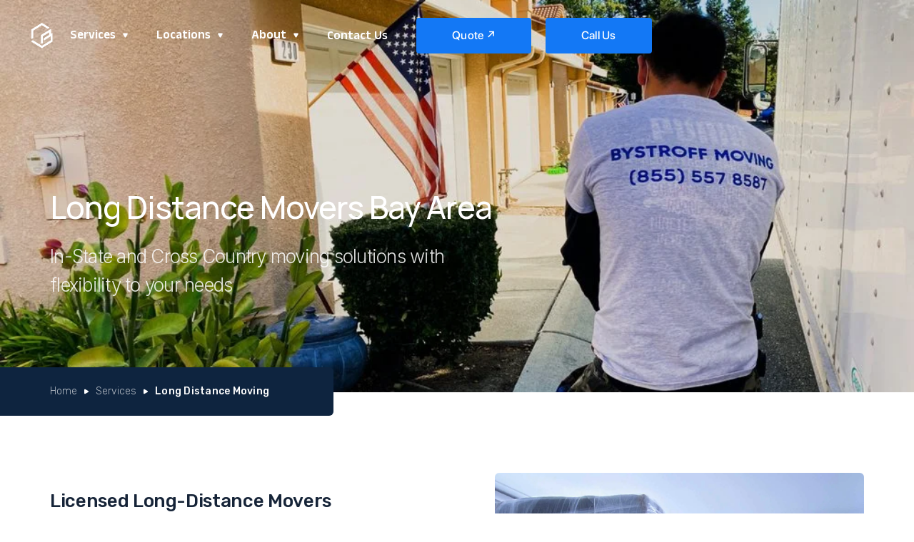

--- FILE ---
content_type: text/html; charset=utf-8
request_url: https://www.bystroffmoving.com/service/long-distance-moving-bay-area
body_size: 22203
content:
<!DOCTYPE html><!-- Last Published: Sun Nov 23 2025 12:26:02 GMT+0000 (Coordinated Universal Time) --><html data-wf-domain="www.bystroffmoving.com" data-wf-page="658a61867622e25e5d341f34" data-wf-site="5eb2f3584e174199fd54eeb1" lang="en" data-wf-collection="658a61867622e25e5d341f36" data-wf-item-slug="long-distance-moving-bay-area"><head><meta charset="utf-8"/><title>Trusted Long-Distance Moving Company with Free Estimates : BYSTROFF MOVING</title><meta content="Trusted Long-Distance Mover Near Me → Get Matched! Dedicated white glove moving services in BAY AREA, CA, SF, LA, NYC → Price Estimates! Let us be your new essential heroes in relocation &amp; logistics needs" name="description"/><meta content="Trusted Long-Distance Moving Company with Free Estimates : BYSTROFF MOVING" property="og:title"/><meta content="Trusted Long-Distance Mover Near Me → Get Matched! Dedicated white glove moving services in BAY AREA, CA, SF, LA, NYC → Price Estimates! Let us be your new essential heroes in relocation &amp; logistics needs" property="og:description"/><meta content="https://cdn.prod.website-files.com/5eb2f3583cd860a9b60f8990/63d8ed907de2b760b1d4d268_best-movers-bay-area-san-francisco-long-distance.webp" property="og:image"/><meta content="Trusted Long-Distance Moving Company with Free Estimates : BYSTROFF MOVING" property="twitter:title"/><meta content="Trusted Long-Distance Mover Near Me → Get Matched! Dedicated white glove moving services in BAY AREA, CA, SF, LA, NYC → Price Estimates! Let us be your new essential heroes in relocation &amp; logistics needs" property="twitter:description"/><meta content="https://cdn.prod.website-files.com/5eb2f3583cd860a9b60f8990/63d8ed907de2b760b1d4d268_best-movers-bay-area-san-francisco-long-distance.webp" property="twitter:image"/><meta property="og:type" content="website"/><meta content="summary_large_image" name="twitter:card"/><meta content="width=device-width, initial-scale=1" name="viewport"/><meta content="OyKccKohZKNqvG2oIOiCKz6Lu8Hn277cfM4REBV_70A" name="google-site-verification"/><link href="https://cdn.prod.website-files.com/5eb2f3584e174199fd54eeb1/css/fiuz2g-c3d962.webflow.shared.b0279da6a.min.css" rel="stylesheet" type="text/css"/><link href="https://fonts.googleapis.com" rel="preconnect"/><link href="https://fonts.gstatic.com" rel="preconnect" crossorigin="anonymous"/><script src="https://ajax.googleapis.com/ajax/libs/webfont/1.6.26/webfont.js" type="text/javascript"></script><script type="text/javascript">WebFont.load({  google: {    families: ["Montserrat:100,100italic,200,200italic,300,300italic,400,400italic,500,500italic,600,600italic,700,700italic,800,800italic,900,900italic","Varela:400","PT Serif:400,400italic,700,700italic","Exo:100,100italic,200,200italic,300,300italic,400,400italic,500,500italic,600,600italic,700,700italic,800,800italic,900,900italic","Rubik:300,300italic,regular,italic,500,500italic,700,700italic,900,900italic","DM Sans:300,regular,500,600,700","Onest:300,regular,500,600","NTR:regular","Inter:100,200,300,regular,500,600,700,800,900","Anek Malayalam:100,200,300,regular,500,600,700","Solway:300,regular,500","Roboto:100,300,regular,500,700","Oxygen:300,regular,700","Cantarell:regular,700","Notable:regular","Nunito:200,300,regular,500,600,700","Source Sans 3:300,regular,500,600,700","Work Sans:200,300,regular,500,600","Outfit:200,300,regular,500,600","Manrope:200,300,regular,500,600,700,800"]  }});</script><script type="text/javascript">!function(o,c){var n=c.documentElement,t=" w-mod-";n.className+=t+"js",("ontouchstart"in o||o.DocumentTouch&&c instanceof DocumentTouch)&&(n.className+=t+"touch")}(window,document);</script><link href="https://cdn.prod.website-files.com/5eb2f3584e174199fd54eeb1/5faa866dd43b5f3fda667932_BYSTROFFMOVINGFAVICON.png" rel="shortcut icon" type="image/x-icon"/><link href="https://cdn.prod.website-files.com/5eb2f3584e174199fd54eeb1/5faa86d2bf1f8c4137e1303e_BYSTROFF-BOOKMARK-ICON.png" rel="apple-touch-icon"/> <meta name="theme-color" content="#162438"></head><body class="body"><div class="navigation"><div class="navbar-div"><div data-collapse="medium" data-animation="default" data-duration="400" data-easing="ease" data-easing2="ease" role="banner" class="navbar w-nav"><div class="logo-div"><a href="/" class="logo w-nav-brand"><img src="https://cdn.prod.website-files.com/5eb2f3584e174199fd54eeb1/66caf560dacbade6b2408a56__bystroff-moving-company-b-symbol-logo.webp" height="Auto" width="38" alt="California White Glove Long Distance Movers" class="logo-image"/></a></div><nav role="navigation" class="nav-menu w-nav-menu"><div data-delay="0" data-hover="true" class="dropdown-toggle w-dropdown"><div class="dropdown-toggle w-dropdown-toggle"><div class="nav-block"><div class="nav-text">Services</div><img src="https://cdn.prod.website-files.com/5eb2f3584e174199fd54eeb1/5eb2f3583cd8606cd70f89dd_dropdown-icon.svg" alt="open arrow menu icon" class="nav-cursor"/></div></div><nav class="dropdown-list w-dropdown-list"><a href="/services" class="navigation-link w-inline-block"><div class="dropdown-link">Our Services</div></a><div class="navigation-wrapper w-dyn-list"><div role="list" class="navigation-list w-dyn-items"><div role="listitem" class="navigation-item w-dyn-item"><a href="/service/residential-moving" class="navigation-link w-inline-block"><div class="dropdown-link">Residential Moving</div></a></div><div role="listitem" class="navigation-item w-dyn-item"><a href="/service/commercial-moving" class="navigation-link w-inline-block"><div class="dropdown-link">Commercial Moving</div></a></div><div role="listitem" class="navigation-item w-dyn-item"><a href="/service/long-distance-moving-bay-area" aria-current="page" class="navigation-link w-inline-block w--current"><div class="dropdown-link">Long Distance Moving</div></a></div><div role="listitem" class="navigation-item w-dyn-item"><a href="/service/private-white-glove-moving-company" class="navigation-link w-inline-block"><div class="dropdown-link">Private Moving</div></a></div><div role="listitem" class="navigation-item w-dyn-item"><a href="/service/move-management-services" class="navigation-link w-inline-block"><div class="dropdown-link">Move Management</div></a></div><div role="listitem" class="navigation-item w-dyn-item"><a href="/service/out-of-state-moving" class="navigation-link w-inline-block"><div class="dropdown-link">Out Of State Moving</div></a></div></div></div></nav></div><div data-delay="0" data-hover="true" class="dropdown-toggle w-dropdown"><div class="dropdown-toggle w-dropdown-toggle"><div class="nav-block"><div class="nav-text">Locations</div><img src="https://cdn.prod.website-files.com/5eb2f3584e174199fd54eeb1/5eb2f3583cd8606cd70f89dd_dropdown-icon.svg" alt="open arrow menu icon" class="nav-cursor"/></div></div><nav class="dropdown-list w-dropdown-list"><a href="https://www.bystroffmoving.com/movers/san-francisco" class="navigation-link w-dropdown-link">San Francisco</a><a href="https://www.bystroffmoving.com/movers/los-angeles" class="navigation-link w-dropdown-link">Los Angeles</a><a href="/nyc" class="navigation-link w-dropdown-link">New York City</a></nav></div><div data-delay="0" data-hover="true" class="dropdown-toggle w-dropdown"><div class="dropdown-toggle w-dropdown-toggle"><div class="nav-block"><div class="nav-text">About</div><img src="https://cdn.prod.website-files.com/5eb2f3584e174199fd54eeb1/5eb2f3583cd8606cd70f89dd_dropdown-icon.svg" alt="open arrow menu icon" class="nav-cursor"/></div></div><nav class="dropdown-list w-dropdown-list"><a href="/about" class="navigation-link w-dropdown-link">About Bystroff</a><a href="/client-portal" class="navigation-link w-dropdown-link">Client Portal</a><a href="/faq" class="navigation-link w-dropdown-link">Moving FAQ</a><a href="/moving-insurance" class="navigation-link w-dropdown-link">Insurance</a><a href="/terms-and-conditions" class="navigation-link w-dropdown-link">Terms &amp; Conditions</a></nav></div><a href="/contact-us" class="nav-link w-nav-link">Contact Us</a></nav><div class="menu-button w-nav-button"><img src="https://cdn.prod.website-files.com/5eb2f3584e174199fd54eeb1/5eb2f3583cd8602b440f89b8_icon-menu.svg" alt="menu-icon" class="menu-icon"/></div><a href="/quote" class="button _20l-margin interstate-movers-quote w-button">Quote ↗</a><a href="tel:1-855-557-8587" class="button _20l-margin w-button">Call Us</a></div></div></div><div class="overflow-wrapper"><div id="header" style="background-image:url(&quot;https://cdn.prod.website-files.com/5eb2f3583cd860a9b60f8990/63d8ed307da01f7bd7a84309_bystroff-moving-san-francisco-long-distance.webp&quot;)" class="header service"><div class="collection-page-overlay"></div><div class="container"><div class="header-content service"><h1 class="h1-heading-light">Long Distance Movers Bay Area</h1><h2 class="h2-heading-light light opacity h2-heading-light-v">In-State and Cross Country moving solutions with flexibility to your needs</h2></div><div class="wlfwc-holder"><div class="css w-embed"><style>



.wlfwc-holder .textcircle {
	position: relative;
	display: block;
	width: 11em;
  animation: rotateIt 15s linear infinite reverse;
}

.wlfwc-holder .textcircle text {
	font-size: 1.6em;
	text-transform: uppercase;
	fill: currentColor;
}

.wlfwc-holder .textcircle textPath {
	letter-spacing: 1em; /* Firefox needs this */
}

.wlfwc-holder .wf {
    position: absolute;
    z-index: 2;
    width: 2em;
    height: 2em;
    top: calc(50% - 1em);
    left: calc(50% - 1em);
    fill: currentColor;
}

@keyframes rotateIt {
  to {
	transform: rotate(-360deg);
  }
}
</style></div><img src="https://cdn.prod.website-files.com/5eb2f3584e174199fd54eeb1/67497a5916ec5811ac08227e_65e7887f5c9c1099dc5de2f9_recommendation-icon.svg" loading="lazy" alt="License Info DOT No. 3715324" class="image-4"/><div class="html-embed-2 w-embed"><svg class="textcircle rotateIt" viewBox="0 0 500 500">
	<title>Bystroff Moving. Licensed USDOT#3715324. Licensed and Insured Movers.</title>
	<defs><path id="textcircle" d="M250,400 a150,150 0 0,1 0,-300a150,150 0 0,1 0,300Z"/></defs>
	<text><textPath xlink:href="#textcircle" aria-label="Bystroff Moving" textLength="900">License Info USDOT#3715324 & 1M Insured Bonded By Biberk</textPath></text>
</svg></div></div></div></div><div id="breadcrumb" class="breadcrumb"><div class="container w-clearfix"><div class="breadcrumb-div"><div class="overflow-div"></div><a href="/" class="breadcrumb-link">Home</a><img src="https://cdn.prod.website-files.com/5eb2f3584e174199fd54eeb1/5eb2f3583cd8600eb00f89a5_icon-breadcrumb.svg" alt="icon-breadcrumb" width="6" height="8" class="breadcrumb-icon"/><a href="/services" class="breadcrumb-link">Services</a><img src="https://cdn.prod.website-files.com/5eb2f3584e174199fd54eeb1/5eb2f3583cd8600eb00f89a5_icon-breadcrumb.svg" alt="icon-breadcrumb" width="6" height="8" class="breadcrumb-icon"/><div class="current-page">Long Distance Moving</div></div></div></div><div id="service-short-description" class="service-section-one"><div class="container"><div class="service-description-div"><div class="service-title"><h3 class="h3-heading-service _65-percent">Licensed Long-Distance Movers Near Me</h3><p class="paragraph">For over seven years, our long-distance movers &amp; drivers have done their best service to relocate people to their homes. Contact us for your specific California cross-country move, no matter how big or small it is. Our pricing system eliminates any hidden costs, so you get an upfront quote on everything according to your needs.</p><ul role="list" class="service-benefits"><li class="service-benefit-item"><h4 class="h4-heading list">Personal Move Supervisor</h4></li><li class="service-benefit-item"><h4 class="h4-heading list">Inventory &amp; Reports</h4></li><li class="service-benefit-item"><h4 class="h4-heading list">No Lowball Estimates</h4></li><li class="service-benefit-item"><h4 class="h4-heading list">Collector Moves &amp; Services</h4></li><li class="service-benefit-item"><h4 class="h4-heading list">Dedicated Fleet Trucks</h4></li></ul></div><div style="background-image:url(&quot;https://cdn.prod.website-files.com/5eb2f3583cd860a9b60f8990/63d8ed907de2b760b1d4d268_best-movers-bay-area-san-francisco-long-distance.webp&quot;)" class="service-main-image"></div></div></div></div><div id="service-long-description" class="service-section-two"><div class="container"><div class="service-description-div"><div class="service-description"><div class="service-rich-text w-richtext"><h3>Moving Company in Bay Area Long Distance</h3><p>Bystroff Movers is an incredibly professional full-service moving company out of state, competent, efficient, and has a strong work ethic ready to meet all of your various needs. </p><p>Your big residential move will cost less if the distance between your current home and the new one is short and straightforward. And, of course, moving a home within a current state lot costs less than a long-distance move. But what should you do if you need <strong>to find a trustworthy long-distance carrier</strong>? Bystroff Moving is ready to plot out the best moving and storage strategy possible for your upcoming move from CA, <a href="/nyc">NY NY</a>, and more!</p><blockquote>Let’s schedule a consultation — we’ll help move valuebles, one piece at a time.</blockquote><p>Bystroff Moving Experts focuses on long-distance, <a href="/category/interstate-moving-company">interstate</a> moves From and To California, New York NY, and more. Our movers and packers help to fully pack all rooms without exception and pay attention to such places in your home as a family room, den, mudroom, media room, lodge room, study room, gym room, art gallery or display room, covered porch, master suite, meditation room, gourmet kitchen, wine cellar, etc.</p><p>On move day we&#x27;ll send our crew with a fully equipped truck, handyman tools, and protection kit. Everything needs according to your quote. We stay in contact with you all moving day. Bystroff Movers - professional team has the tools and expertise to safely move your furniture, ensuring it arrives at your new home in the same condition as before.</p><h3>Full Breakdowns. Written Quote Before Deciding</h3><p>Bystroff Moving - given focus on boutique service and premium handling so we always provide you itemized, written quote details. Including any subjects to change/charge but not only:</p><p>✔️ Writing services guarantees for pickup/delivery timelines<br/>✔️ Offered premium insurance options for valuables</p><p>✔️ Binding quotes with include/exclude list and options<br/>✔️ References support</p><h3>Complex Long-Distance Move Requirements</h3><p>Offering competitive advantage to cross-country moving companies in San Francisco Bay Area because at Bystroff movers and packers we have transparent price systems, ultimate care, and prime customer service. You are never alone with your stress of moving — all our experts ready to walking throughout this process with you together. You should also consider the cost of our services, as well as any additional fees that may be involved, such as packing materials or full-coverage insurance.</p><p>As previously mentioned, our goal is to relieve stress on your next move, and we ask you to trust us completely.</p><p>Our careful movers are expertly trained to pack items of any quantity, value, or fragility safely. From a delicate media center to an expensive industrial fridge, we know how important it is to you that your items arrive at your new home safely and without damage. The properly packing of your furniture and stacking belongings in our truck will ensure that they remain safe during relocation.</p><h4>Professional Movers Serving San Francisco</h4><p>Take the first step in your move in San Francisco today with Bystroff Moving Team. Our professional local movers offer full range of packing, moving heavy items, and even special labor services for your relocation. Contact us for a FREE long distance moving quotes in San Francisco and be sure to ask about your next move. Check out our <a href="/movers/san-francisco">San Francisco service</a> page for more information.</p><h5>Our Long-Distance Moving Routes:</h5><blockquote><a href="/post/moving-to-lake-tahoe-ca-from-bay-area">Moving San Francisco to Tahoe</a><br/></blockquote><blockquote><a href="/post/moving-companies-from-san-francisco-to-los-angeles">Moving San Francisco To Los Angeles</a></blockquote><blockquote><a href="/post/san-francisco-to-miami-fl-moving-company">Moving San Francisco To Miami</a></blockquote><h3>Schedule Your Next Move Out of California</h3><p>Let us know about closing dates on your housing deal or job relocation.<a href="mailto:info@bystroffmoving.com"> </a></p><p>Our customer care staff will review your submitted information and provide the best long-distance rates with our unique moving and packing services to meet your specific criteria.</p><p>Just request a move by filling out a web form today, and we will start from your personal moving plan and make that changeover easier!</p><p>We are handling in the most careful way possible with your items! Inquire about availability and reserve your pick-up and delivery dates in advance!</p><p>Our service always includes unloading with the placement of all belongings and possessions, unwrapping, and reassembling all furniture if needed.</p><p>Read our happy customers reviews on <a href="https://www.yelp.com/biz/bystroff-moving-company-san-francisco?osq=Movers+Long+Distance">Yelp</a>!</p><h4>Why Trust Bystroff Moving With Your Long-Distance Relocation?</h4><p>• Flat quote or not-to-exceed price with no surprises<br/>• Clear communication and moving scheduling in advance <br/>• Packing experts and high-grade materials<br/>• Express cross-state individual delivery (7-10 days coast to coast)</p><p>Bystroff Moving is a full-service state to state moving company that will solve all moving-related issues and provide excellent moving services, no matter if your new home is just a few yards away or into the state from the suburbs.</p><h5>Contact Long Distance Moving Crew Near Me</h5><p><a href="/contact-us">Contact</a> Bystroff state movers for a FREE on-site estimate for homes &amp; businesses! </p><p>Our initial walkthrough is your opportunity to meet with and better understand how that Bystroff Moving Company operates.</p><p>Moving long distance is not our only specialty, we also specialize in <a href="/service/private-white-glove-moving-company">Moving for VIP</a>, <a href="/service/move-management-services">Move Management</a> as well for homeowners, renters, and everyone in between.</p><h5>Get Started with Your Next Long-Distance Move</h5><p><a href="mailto:info@bystroffmoving.com">Email</a> us to get connected with most prominent moving specialists.</p><p>We work with the best long distance movers &amp; drivers to eliminate surprise costs, provide dedicated/shared trucks and have strong reputation with an A+ <a href="https://www.bbb.org/us/ca/san-francisco/profile/moving-companies/bystroff-moving-1209-10020" target="_blank" rel="noopener noreferrer">BBB rating</a>.</p><p>For assistance please call <a href="tel:(855)557-8587">(855) 557-8587</a> or <a href="https://www.bystroffmoving.com/contact-us#contactbox">request</a> moving consultation.  Our experts are available 24/7. </p><p>Need to chat? <a href="#callback">We&#x27;ll call you back</a>.</p><p>Order a <a href="#callback">callback</a> | <a href="#service-page-message">Message Us</a> | <a href="tel:8555578587">Call Us </a>| <a href="/contact-us">Contact Us</a> | <a href="mailto:info@bystroffmoving.com?subject=Long-distance%20Moving%20Request">Email Us</a></p><p>‍</p><p>‍</p></div></div><div class="service-info"><div class="brochure"><h5 class="h5-heading">Moving checklist</h5><div class="brochure-attachment-div"><img src="https://cdn.prod.website-files.com/5eb2f3584e174199fd54eeb1/5eb2f3583cd86026210f89c7_icon-attachment.svg" alt="icon-attachment" width="20" height="11" class="attachment-icon"/><a href="https://www.fmcsa.dot.gov/sites/fmcsa.dot.gov/files/ReadytoMoveBrochure_2022Update.pdf" rel="noreferrer" target="_blank" class="paragraph small">Ready To Move Brochure</a></div></div><div class="brochure"><h5 class="h5-heading">Moving guide</h5><div class="brochure-attachment-div"><img src="https://cdn.prod.website-files.com/5eb2f3584e174199fd54eeb1/5eb2f3583cd86026210f89c7_icon-attachment.svg" alt="icon-attachment" width="20" height="11" class="attachment-icon"/><p class="paragraph small"><a href="https://www.fmcsa.dot.gov/sites/fmcsa.dot.gov/files/RightsandResponsibilitiesBooklet_2022Update.pdf" rel="noreferrer" target="_blank">FMCSA booklet</a></p></div></div><div class="locations"><h5 class="h5-heading">Area served</h5><div class="brochure-attachment-div"><div class="locations-text w-richtext"><p>California</p><p>Nevada</p><p>Arizona</p><p>Texas</p><p>Oregon</p><p>Washington</p><p>Colorado</p><p>Utah</p><p>Idaho</p><p>Illinois</p><p>Florida</p><p>New York</p><p>Pennsylvania</p><p>Connecticut</p></div></div></div><div class="locations"><h5 class="h5-heading">Cities served</h5><div class="brochure-attachment-div"><div class="cities-text w-richtext"><p>San Francisco</p><p>Los Angeles</p><p>San Diego</p><p>Sacramento</p><p>Santa Rosa</p><p>Irvine</p><p>Laguna Beach</p><p>Burbank</p><p>Santa Monica</p><p>Las Vegas</p><p>Henderson</p><p>Reno</p><p>Phoenix</p><p>Tucson</p><p>Scottsdale</p><p>Houston</p><p><a href="/post/moving-from-san-francisco-to-austin-texas">Austin</a></p><p><a href="/post/best-moving-companies-from-san-francisco-to-dallas">Dallas</a></p><p><a href="/post/san-francisco-to-portland-oregon-long-distance-moving">Portland</a></p><p><a href="/post/moving-company-from-san-jose-to-seattle">Seattle</a></p><p><a href="/post/san-francisco-to-denver-moving-company-long-distance">Denver</a></p><p>Aspen</p><p>Salt Lake City</p><p><a href="/post/moving-san-francisco-to-boise-id">Boise</a></p><p>Chicago</p><p>Miami</p><p>Tampa</p><p>NYC</p><p>Philadelphia</p><p>Hartford<br/></p></div></div></div><div id="callback" class="brochure-call-back"><h5 class="h5-heading">Request a callback</h5><div id="callback-quote" class="full-quote-form-block-call-back w-form"><form id="wf-form-Phone-call-back" name="wf-form-Phone-call-back" data-name="Phone-call-back" method="get" class="form-element-call-back" data-wf-page-id="658a61867622e25e5d341f34" data-wf-element-id="4d1b29b4-63b6-7667-c905-61415185bdad" data-turnstile-sitekey="0x4AAAAAAAQTptj2So4dx43e"><input class="input-call-back w-input" maxlength="256" name="name" data-name="Name" placeholder="Your Full Name" type="text" id="Name-callback" required=""/><input class="input-call-back w-input phone-input" maxlength="256" name="Phone" data-name="Phone" placeholder="Your Phone Number" type="tel" id="Phone" required=""/><input type="submit" data-wait="Please wait..." data-w-id="4d1b29b4-63b6-7667-c905-61415185bdb4" class="button-w-call-back black-cb w-button" value="Get A Call From Us ↗"/></form><div class="success-message-4 w-form-done"><div class="text-block-2">Thank you 😉<br/>Our team will contact you shortly 👋</div></div><div class="error-message w-form-fail"><div class="text-block-3">Oops!</div></div></div></div><div class="brochure-quote"><p class="paragraph-quote">Get a comprehensive understanding of our services &amp; moving rates in CA, NY, and more</p><a id="individual-moving-quote" href="/quote" class="button white w-button">Get Your Quote ↗</a></div></div></div></div></div><section class="service-section-three"><div class="section-regular"><div class="container-large"><div class="title-wrapper"><div class="overline">The Bystroff Moving Difference – Benefits for You</div><h2 class="h2-heading-2">Our Service Guarantees</h2></div><div class="w-layout-grid grid-three-column"><div class="feature-card-a cm"><div class="feature-icon icon-blue"><div class="icon-regular w-embed"><svg width="24" height="24" viewBox="0 0 24 24" fill="none" xmlns="http://www.w3.org/2000/svg">
<path d="M20 6.5H17.82C17.93 6.19 18 5.85 18 5.5C18 3.84 16.66 2.5 15 2.5C13.95 2.5 13.04 3.04 12.5 3.85L12 4.52L11.5 3.84C10.96 3.04 10.05 2.5 9 2.5C7.34 2.5 6 3.84 6 5.5C6 5.85 6.07 6.19 6.18 6.5H4C2.89 6.5 2.01 7.39 2.01 8.5L2 19.5C2 20.61 2.89 21.5 4 21.5H20C21.11 21.5 22 20.61 22 19.5V8.5C22 7.39 21.11 6.5 20 6.5ZM15 4.5C15.55 4.5 16 4.95 16 5.5C16 6.05 15.55 6.5 15 6.5C14.45 6.5 14 6.05 14 5.5C14 4.95 14.45 4.5 15 4.5ZM9 4.5C9.55 4.5 10 4.95 10 5.5C10 6.05 9.55 6.5 9 6.5C8.45 6.5 8 6.05 8 5.5C8 4.95 8.45 4.5 9 4.5ZM20 19.5H4V17.5H20V19.5ZM20 14.5H4V9.5C4 8.95 4.45 8.5 5 8.5H9.08L7.6 10.52C7.27 10.97 7.37 11.6 7.82 11.92C8.26 12.24 8.89 12.14 9.21 11.7L12 7.9L14.79 11.7C15.11 12.14 15.74 12.24 16.18 11.92C16.63 11.6 16.73 10.97 16.4 10.52L14.92 8.5H19C19.55 8.5 20 8.95 20 9.5V14.5Z" fill="currentColor"/>
</svg></div></div><div><div class="caption-medium">Process</div><div class="wrap-v-regular"><h3 class="h3-heading-gs">Careful movers</h3><p class="paragraph-small text-color-gray-600">We conduct each long-distance move with the highest level of care to ensure it arrives in its original condition and is ready for your new home. </p></div></div></div><div class="feature-card-a ds"><div class="feature-icon icon-gray"><div class="icon-regular w-embed"><svg width="24" height="24" viewBox="0 0 24 24" fill="none" xmlns="http://www.w3.org/2000/svg">
<path d="M20 6H12L10.59 4.59C10.21 4.21 9.7 4 9.17 4H4C2.9 4 2 4.9 2 6V18C2 19.1 2.9 20 4 20H20C21.1 20 22 19.1 22 18V8C22 6.9 21.1 6 20 6ZM16.94 16.41L15 15.28L13.06 16.41C12.68 16.63 12.22 16.29 12.32 15.86L12.83 13.66L11.14 12.2C10.81 11.91 10.98 11.36 11.42 11.32L13.65 11.13L14.53 9.07C14.7 8.67 15.28 8.67 15.45 9.07L16.33 11.13L18.56 11.32C19 11.36 19.18 11.91 18.84 12.2L17.15 13.66L17.66 15.86C17.77 16.29 17.31 16.63 16.94 16.41Z" fill="currentColor"/>
</svg></div></div><div><div class="caption-medium">Service</div><div class="wrap-v-regular"><h3 class="h3-heading-gs">Dedicated services</h3><p class="paragraph-small text-color-gray-600">You absolutely deserve full-service dedicated team, complete with experienced drivers and climate-controlled cargo.</p></div></div></div><div class="feature-card-a mm"><div class="feature-icon icon-orange"><div class="icon-regular w-embed"><svg xmlns="http://www.w3.org/2000/svg" width="24" height="24" fill="none"><path fill="currentColor" fill-rule="evenodd" d="M16.67 13.13C18.04 14.06 19 15.32 19 17v3h3c.55 0 1-.45 1-1v-2c0-2.18-3.57-3.47-6.33-3.87Z" clip-rule="evenodd"/><path fill="currentColor" d="M9 12a4 4 0 1 0 0-8 4 4 0 0 0 0 8Z"/><path fill="#E59661" fill-rule="evenodd" d="M15 12c2.21 0 4-1.79 4-4s-1.79-4-4-4c-.47 0-.91.1-1.33.24a5.98 5.98 0 0 1 0 7.52c.42.14.86.24 1.33.24ZM9 13c-2.67 0-8 1.34-8 4v2c0 .55.45 1 1 1h14c.55 0 1-.45 1-1v-2c0-2.66-5.33-4-8-4Z" clip-rule="evenodd"/></svg></div></div><div><div class="caption-medium">Service</div><div class="wrap-v-regular"><h3 class="h3-heading-gs">Relocation services</h3><p class="paragraph-small text-color-gray-600">Customized your perfect move plan. We will find providers and organize your entire relocation process.</p></div></div></div><div class="feature-card-a wa"><div class="feature-icon icon-yellow"><div class="icon-regular w-embed"><svg width="24" height="24" viewBox="0 0 24 24" fill="none" xmlns="http://www.w3.org/2000/svg">
<path d="M11.6937 2H4.52368C3.42368 2 2.52368 2.9 2.52368 4V20C2.52368 21.1 3.42368 22 4.52368 22H13.5237V16C13.5237 14.9 14.4237 14 15.5237 14H18.5237V8.83C18.5237 8.3 18.3137 7.79 17.9337 7.42L13.1037 2.59C12.7337 2.21 12.2237 2 11.6937 2ZM11.5237 8V3.5L17.0237 9H12.5237C11.9737 9 11.5237 8.55 11.5237 8ZM21.1837 17C21.1837 17.55 20.7337 18 20.1837 18H18.9437L21.1837 20.24C21.5737 20.63 21.5737 21.26 21.1837 21.65C20.7937 22.04 20.1637 22.04 19.7737 21.65L17.5237 19.41V20.65C17.5237 21.2 17.0737 21.65 16.5237 21.65C15.9737 21.65 15.5237 21.2 15.5237 20.65V17C15.5237 16.45 15.9737 16 16.5237 16H20.1837C20.7337 16 21.1837 16.45 21.1837 17Z" fill="currentColor"/>
</svg></div></div><div><div class="caption-medium">Process</div><div class="wrap-v-regular"><h3 class="h3-heading-gs">Written agreement</h3><p class="paragraph-small text-color-gray-600">Our contracts clearly state up-front pricing, moving delivery window, coverage, and terms &amp; conditions.</p></div></div></div><div class="feature-card-a mc"><div class="feature-icon icon-red"><div class="icon-regular w-embed"><svg width="24" height="24" viewBox="0 0 24 24" fill="none" xmlns="http://www.w3.org/2000/svg">
<path d="M13.17 2H6C4.9 2 4 2.9 4 4V20C4 21.1 4.9 22 6 22H18C19.1 22 20 21.1 20 20V8.83C20 8.3 19.79 7.79 19.41 7.42L14.58 2.59C14.21 2.21 13.7 2 13.17 2ZM12 10C13.1 10 14 10.9 14 12C14 13.1 13.1 14 12 14C10.9 14 10 13.1 10 12C10 10.9 10.9 10 12 10ZM16 18H8V17.43C8 16.62 8.48 15.9 9.22 15.58C10.07 15.21 11.01 15 12 15C12.99 15 13.93 15.21 14.78 15.58C15.52 15.9 16 16.62 16 17.43V18Z" fill="currentColor"/>
</svg></div></div><div><div class="caption-medium">Service</div><div class="wrap-v-regular"><h3 class="h3-heading-gs">Moving coordinator</h3><p class="paragraph-small text-color-gray-600">A personal move coordinator is in touch 24/7 during the moving process - any last-minute changes are in control.</p></div></div></div><div class="feature-card-a pm"><div class="feature-icon icon-gray"><div class="icon-regular w-embed"><svg width="24" height="24" viewBox="0 0 24 24" fill="none" xmlns="http://www.w3.org/2000/svg">
<path d="M17 20H5C4.45 20 4 19.55 4 19V7C4 6.45 3.55 6 3 6C2.45 6 2 6.45 2 7V20C2 21.1 2.9 22 4 22H17C17.55 22 18 21.55 18 21C18 20.45 17.55 20 17 20ZM20 2H8C6.9 2 6 2.9 6 4V16C6 17.1 6.9 18 8 18H20C21.1 18 22 17.1 22 16V4C22 2.9 21.1 2 20 2ZM20 12L17.5 10.5L15 12V4H20V12Z" fill="currentColor"/>
</svg></div></div><div><div class="caption-medium">Payments</div><div class="wrap-v-regular"><h3 class="h3-heading-gs">Price matching</h3><p class="paragraph-small text-color-gray-600">We engage with our clients to establish pricing and offer price matching. Guaranteed binding quote. No hidden fees. No rate hikes.</p></div></div></div><div class="feature-card-a do"><div class="feature-icon icon-gray"><div class="icon-regular w-embed"><svg width="24" height="24" viewBox="0 0 24 24" fill="none" xmlns="http://www.w3.org/2000/svg">
<path d="M19 3H5C3.9 3 3 3.9 3 5V19C3 20.1 3.9 21 5 21H19C20.1 21 21 20.1 21 19V5C21 3.9 20.1 3 19 3ZM19 19L12 11V19H5L12 11V5H18C18.55 5 19 5.45 19 6V19Z" fill="currentColor"/>
</svg></div></div><div><div class="caption-medium">Service</div><div class="wrap-v-regular"><h3 class="h3-heading-gs">Combine &amp; organize</h3><p class="paragraph-small text-color-gray-600">Moving from several locations? We will consolidate everything into one project and provide storage services if needed <a href="https://www.bystroffmoving.com/service/moving-and-storage-services-bay-area">🔗</a></p></div></div></div><div class="feature-card-a bc"><div class="feature-icon icon-green"><div class="icon-regular w-embed"><svg width="24" height="24" viewBox="0 0 24 24" fill="none" xmlns="http://www.w3.org/2000/svg">
<path d="M17 10.9075C17.34 10.9075 17.67 10.9475 18 10.9975V7.48753C18 6.68753 17.53 5.96753 16.8 5.65753L11.3 3.25753C10.79 3.03753 10.21 3.03753 9.7 3.25753L4.2 5.65753C3.47 5.97753 3 6.69753 3 7.48753V11.0875C3 15.6275 6.2 19.8775 10.5 20.9075C11.05 20.7775 11.58 20.5875 12.1 20.3575C11.41 19.3775 11 18.1875 11 16.9075C11 13.5975 13.69 10.9075 17 10.9075Z" fill="currentColor"/>
<path d="M17 12.9075C14.79 12.9075 13 14.6975 13 16.9075C13 19.1175 14.79 20.9075 17 20.9075C19.21 20.9075 21 19.1175 21 16.9075C21 14.6975 19.21 12.9075 17 12.9075ZM17 14.2875C17.62 14.2875 18.12 14.7975 18.12 15.4075C18.12 16.0175 17.61 16.5275 17 16.5275C16.39 16.5275 15.88 16.0175 15.88 15.4075C15.88 14.7975 16.38 14.2875 17 14.2875ZM17 19.6575C16.07 19.6575 15.26 19.1975 14.76 18.4875C14.81 17.7675 16.27 17.4075 17 17.4075C17.73 17.4075 19.19 17.7675 19.24 18.4875C18.74 19.1975 17.93 19.6575 17 19.6575Z" fill="currentColor"/>
</svg></div></div><div><div class="caption-medium">Process</div><div class="wrap-v-regular"><h3 class="h3-heading-gs">Background checked</h3><p class="paragraph-small text-color-gray-600">Licensed &amp; Insured. Trust our trained, skilled and back-grounded workers and certified drivers.</p></div></div></div><div class="feature-card-a mp"><div class="feature-icon icon-gray"><div class="icon-regular w-embed"><svg xmlns="http://www.w3.org/2000/svg" width="24" height="24" fill="none"><path fill="currentColor" d="M4 7v13h13c.55 0 1 .45 1 1s-.45 1-1 1H4c-1.1 0-2-.9-2-2V7c0-.55.45-1 1-1s1 .45 1 1Z"/><path fill="currentColor" d="M6 4v12c0 1.1.9 2 2 2h12c1.1 0 2-.9 2-2V4c0-1.1-.9-2-2-2H8c-1.1 0-2 .9-2 2Zm9 7h5v5h-5v-5Zm-7 0h5v5H8v-5Zm0-7h12v5H8V4Z"/></svg></div></div><div><div class="caption-medium">Service</div><div class="wrap-v-regular"><h3 class="h3-heading-gs">Move planning</h3><p class="paragraph-small text-color-gray-600">We take everything into account: your schedule, delivery dates, moving conditions, and personal nuances.</p></div></div></div></div></div></div></section><div class="sysf-hero-section sysf-c-b-primary-10"><div class="sysf-container"><div class="sysf-st-p-y-64"><div class="w-layout-grid sysf-hero-grid-3"><div class="sysf-hero-left-1-form-text"><div class="sysf-tagline sysf-c-b-primary-20">Starting a Moving Quote</div><h2 class="h2-sysf-heading sysf-xl">Looking for <span class="sysf-c-t-primary-60">interstate </span>movers quote?</h2><p class="sysf-body-text sysf-m">Get a quick no-obligation upfront price for your <a href="https://www.bystroffmoving.com/category/interstate-moving-company">interstate</a> or long-distance move anywhere. We will provide a price range based on weight your belongings and moving needs. Various delivery options and additional services.</p><ul role="list" class="w-list-unstyled"><li class="sysf-icon-list-item"><div><strong>FREE</strong> Virtual or Inventory Estimate</div></li><li class="sysf-icon-list-item"><div>Working with price point for your moving budget</div></li><li class="sysf-icon-list-item"><div>Dedicated or combined options</div></li><li class="sysf-icon-list-item"><div>Climate-controlled storage</div></li><li class="sysf-icon-list-item"><div>Out-of-state services nearby</div></li></ul></div><div id="interstate-move-form" class="interstate-move-wrapper"><div class="intestate-move-form w-form"><form id="Interstate-Moving-Quote-Form" name="wf-form-Interstate-Quote-Form" data-name="Interstate Quote Form" method="get" class="interstate-form" data-wf-page-id="658a61867622e25e5d341f34" data-wf-element-id="c484206c-1f59-66ca-d2bc-454c0d6b2ec2" data-turnstile-sitekey="0x4AAAAAAAQTptj2So4dx43e"><input class="sysf-input sysf-medium w-input" maxlength="256" name="First-Name" data-name="First Name" placeholder="First Name" type="text" id="Interstate-First-Name" required=""/><input class="sysf-input sysf-medium w-input" maxlength="256" name="Last-Name" data-name="Last Name" placeholder="Last Name" type="text" id="Interstate-Last-Name" required=""/><input class="sysf-input sysf-medium w-input phone-input2" maxlength="256" name="Phone" data-name="Phone" placeholder="Phone Number" type="tel" id="Interstate-Phone" required=""/><input class="sysf-input sysf-medium w-input" maxlength="256" name="Email" data-name="Email" placeholder="Email" type="email" id="Interstate-Email" required=""/><input class="sysf-input sysf-medium w-input" maxlength="256" name="Moving-Date" data-name="Moving Date" placeholder="Moving Date" type="text" id="Interstate-Moving-Date" required=""/><input class="sysf-input sysf-medium w-input" maxlength="256" name="Moving-From" data-name="Moving From" placeholder="Moving From" type="text" id="Interstate-Moving-From" required=""/><input class="sysf-input sysf-medium w-input" maxlength="256" name="Moving-To" data-name="Moving To" placeholder="Moving To" type="text" id="Interstate-Moving-To" required=""/><select id="Interstate-Moving-Size" name="Moving-Size" data-name="Moving Size" class="sysf-input sysf-medium w-select"><option value="">Choose moving size</option><option value="&lt;750 sq ft">&lt;750 sq ft</option><option value="750 - 1500 sq ft">750 - 1500 sq ft</option><option value="1500 - 2500 sq ft">1500 - 2500 sq ft</option><option value="2500 - 3500 sq ft">2500 - 3500 sq ft</option><option value="3500 - 4500 sq ft">3500 - 4500 sq ft</option><option value="4500 - 5500 sq ft">4500 - 5500 sq ft</option><option value="&gt;5500 sq ft">&gt;5500 sq ft</option></select><select id="Interstate-Delivery-Time" name="Delivery-Time" data-name="Delivery Time" class="sysf-input sysf-medium w-select"><option value="">Choose delivery time</option><option value="in 1-7 days">in 1-7 days</option><option value="in 7-15 days">in 7-15 days</option><option value="in 15-31 days">in 15-31 days</option></select><input type="submit" data-wait="Please wait..." id="Request-Interstate-Quote" class="button inquote w-button" value="Request Your Estimate ↗"/><div class="form__ssl-info"><div class="inline-icon w-embed"><svg width="100%" height="100%" viewBox="0 0 24 24" fill="none" xmlns="http://www.w3.org/2000/svg">
<path d="M20.75 10.5H19.625V7.125C19.625 3.19687 16.4281 0 12.5 0C8.57187 0 5.375 3.19687 5.375 7.125V10.5H4.25C3.00781 10.5 2 11.5078 2 12.75V21.75C2 22.9922 3.00781 24 4.25 24H20.75C21.9922 24 23 22.9922 23 21.75V12.75C23 11.5078 21.9922 10.5 20.75 10.5ZM15.875 10.5H9.125V7.125C9.125 5.26406 10.6391 3.75 12.5 3.75C14.3609 3.75 15.875 5.26406 15.875 7.125V10.5Z" fill="currentColor"/>
</svg></div><p class="ssl-info-text">We don&#x27;t share your information.</p></div></form><div class="w-form-done"><div>Thank you! Your moving request has been received!</div></div><div class="w-form-fail"><div class="text-block">Oops! Something went wrong while submitting the form.</div></div></div></div></div></div></div></div><div id="faq" class="faq-section _0t-padding"><div class="container narrow"><div id="f-a-q" class="title-div _60b-margin"><h2 id="FAQ" class="h2-heading title">Our FAQ: People Also Ask</h2><p class="paragraph">frequently asked questions from the community</p></div><div class="home-faq"><div class="faq-element"><div class="faq-trigger"><h4 class="h4-heading">What are the benefits of your company for long distance moving?</h4><div class="faq-icon"><div class="faq-horizontal"></div><div class="faq-vertical"></div></div></div><div class="faq-main"><p class="paragraph">We try to make every delivery according to the previously agreed schedule. Large residential projects can be divided into several moving stages, although each step of the long distance is carried out by our team of professionals. The supervisor or Crew Leader will be in touch with you 24/7.</p></div></div><div class="faq-element"><div class="faq-trigger"><h4 class="h4-heading">How do I choose the best long-distance moving company?</h4><div class="faq-icon"><div class="faq-horizontal"></div><div class="faq-vertical"></div></div></div><div class="faq-main"><p class="paragraph">Pay your attention to long-distance moving companies’ ratings and reviews. Ask for references from friends and family. You should also check to ensure the moving company has the proper license or insurance within your state. </p></div></div><div class="faq-element"><div class="faq-trigger"><h4 class="h4-heading">Do you provide storage in transit?</h4><div class="faq-icon"><div class="faq-horizontal"></div><div class="faq-vertical"></div></div></div><div class="faq-main"><p class="paragraph">Sometimes we do. Ask us about available options and rates.</p></div></div><div class="faq-element"><div class="faq-trigger"><h4 class="h4-heading">What&#x27;s your company guaranteed delivery time with out of state moving?</h4><div class="faq-icon"><div class="faq-horizontal"></div><div class="faq-vertical"></div></div></div><div class="faq-main"><p class="paragraph">We provide straight delivery from your pick-up to drop-off place for In-state California moves: next-day delivery. California to West Coast: 1-2 days. California to Mid West: 3-5 days. California to South West: 3-5 days. And for moving From California to East Coast: 5-7 days. Coast-to-coast delivery: 7-9 days. New York to California: 5-7 days. Moving New Jersey to California in 5-7 days as well.</p></div></div><div class="faq-element"><div class="faq-trigger"><h4 class="h4-heading">What is your company policy on last-minute changes or delays?</h4><div class="faq-icon"><div class="faq-horizontal"></div><div class="faq-vertical"></div></div></div><div class="faq-main"><p class="paragraph">We understand that moving can be a stressful and unpredictable process. That&#x27;s why we have a flexible and accommodating policy to accommodate any last-minute changes or delays that may arise. Our team will work closely with you to ensure that your move goes as smoothly as possible and that any changes or delays are minimized. We also have your personal move coordinator contact numbers available 24/7, so you can reach us at any time if you need to.</p></div></div></div></div></div><div id="contact-us" class="call-cta"><div class="container"><div id="CTA" class="call-cta-wrapper"><div class="call-cta-text"><h3 class="h3-heading call-title">Get Your Moving Estimates</h3><p class="paragraph">Start a new project to go with your move</p></div><a data-w-id="f0b97915-6c5b-e9b8-06fe-4b092a92b94a" href="/quote" class="button call-cta-copy black w-button">Get Your Quote</a><a href="tel:1-855-557-8587" class="button call-cta-phone w-button">Call (<!-- -->855) 557 8587</a></div></div></div><div class="nearby-movers-section"><div class="container w-container"><div class="title-div"><h2 class="h2-heading title">Nearby cities served</h2><p class="cf-green-top-heading">movers long-distance ON DEMAND</p></div><div class="three-blogs-div"><div class="blog-wrapper one w-dyn-list"><div role="list" class="post-list w-dyn-items"><div role="listitem" class="post-item w-dyn-item"><a href="/movers/calistoga-ca" class="category-tag w-inline-block"><div class="category">Bay Area</div></a><a style="background-image:url(&quot;https://cdn.prod.website-files.com/5eb2f3583cd860a9b60f8990/680e0d81e59ad68818fd113e_calistoga-ca-napa-movers-company.webp&quot;)" href="/movers/calistoga-ca" class="blog-post w-inline-block"><h3 class="h3-heading-light absolute">Calistoga Moving Company</h3></a></div></div></div><div class="blog-wrapper small two w-dyn-list"><div role="list" class="post-list w-dyn-items"><div role="listitem" class="post-item w-dyn-item"><a href="/movers/alamo-ca" class="category-tag w-inline-block"><div class="category">Contra Costa County, California</div></a><a style="background-image:url(&quot;https://cdn.prod.website-files.com/5eb2f3583cd860a9b60f8990/65a58a157fc3bc1be5b38f3e_find-the-best-movers-company-in-alamo-ca-.webp&quot;)" href="/movers/alamo-ca" class="blog-post w-inline-block"><h3 class="h3-heading-light absolute chb">Movers in Alamo, CA</h3></a></div></div></div><div class="blog-wrapper small three w-dyn-list"><div role="list" class="post-list w-dyn-items"><div role="listitem" class="post-item w-dyn-item"><a href="/movers/redwood-city-ca" class="category-tag w-inline-block"><div class="category">San Mateo County</div></a><a style="background-image:url(&quot;https://cdn.prod.website-files.com/5eb2f3583cd860a9b60f8990/6599fe29c3077f1f7561c03e_belmont-ca-local-movers.webp&quot;)" href="/movers/redwood-city-ca" class="blog-post w-inline-block"><h3 class="h3-heading-light absolute">Movers in Redwood City, CA</h3></a></div></div></div></div></div></div><div id="site-reviews-summary" class="testimonials"><div class="container"><div class="testimonials-wrapper"><div class="title-div"><h2 class="h2-heading title">Our customer testimonials</h2><p class="cf-green-top-heading">Hear from Our Satisfied Clients</p></div><div class="testimonials-div"><div class="reviews-image"><div id="reviews-summary" class="satisfaction"><div id="ratingValue" class="satisfaction-text">Overall rating: 5.0<br/></div><div id="rating" class="stars"><img src="https://cdn.prod.website-files.com/5eb2f3584e174199fd54eeb1/674b316911bf5448aba2be80_svg-image-42.svg" loading="lazy" width="25" height="25" alt="Bystroff Moving reviews summary" class="full-star"/><img src="https://cdn.prod.website-files.com/5eb2f3584e174199fd54eeb1/674b316911bf5448aba2be80_svg-image-42.svg" loading="lazy" width="25" height="25" alt="site-reviews-summary" class="full-star"/><img src="https://cdn.prod.website-files.com/5eb2f3584e174199fd54eeb1/674b316911bf5448aba2be80_svg-image-42.svg" loading="lazy" width="25" height="25" alt="site-reviews-summary" class="full-star"/><img src="https://cdn.prod.website-files.com/5eb2f3584e174199fd54eeb1/674b316911bf5448aba2be80_svg-image-42.svg" loading="lazy" width="25" height="25" alt="site-reviews-summary" class="full-star"/><img src="https://cdn.prod.website-files.com/5eb2f3584e174199fd54eeb1/674b316911bf5448aba2be80_svg-image-42.svg" loading="lazy" width="25" height="25" alt="yelp site-reviews rating" class="full-star"/></div><div id="reviewCount" class="satisfaction-text"><a href="https://www.yelp.com/biz/bystroff-moving-company-san-francisco?osq=Movers+-+Long+Distance+Moving"><span><strong id="page-reviews" class="satisfaction-text">67 reviews</strong></span></a><br/></div></div></div><div class="testimonials-text"><div data-duration-in="300" data-duration-out="100" data-easing="ease-in" data-current="Josh, NYC to San Francisco Moving Review" class="testimonials-tabs w-tabs"><div id="tabs-reviews" class="testimonials-tabs-menu w-tab-menu"><a data-w-tab="Josh, NYC to San Francisco Moving Review" class="tab-link w-inline-block w-tab-link w--current"></a><a data-w-tab="Dylan, California to Greenwich, CT 06831 Moving Review" class="tab-link w-inline-block w-tab-link"></a><a data-w-tab="Adam, California to Texas Moving Review" class="tab-link w-inline-block w-tab-link"></a><a data-w-tab="Jaclyn, San Francisco to Tahoe Moving Review" class="tab-link w-inline-block w-tab-link"></a><a data-w-tab="Nathaly, San Mateo, CA Moving Review" class="tab-link w-inline-block w-tab-link"></a><a data-w-tab="Kathy, Bay Area to Carlsbad, CA Moving Review" class="tab-link w-inline-block w-tab-link"></a><a data-w-tab="MN, San Jose Moving Review" class="tab-link w-inline-block w-tab-link"></a><a data-w-tab="Erin, Oakland White Glove Moving Review" class="tab-link w-inline-block w-tab-link"></a><a data-w-tab="Shaun, Bay Area to San Diego Moving Review" class="tab-link w-inline-block w-tab-link"></a><a data-w-tab="Summer, Bay Area to Sacramento Moving Review" class="tab-link w-inline-block w-tab-link"></a><a data-w-tab="Monique, San Francisco Moving Review" class="tab-link w-inline-block w-tab-link"></a></div><div class="testimonials-tabs-content w-tab-content"><div data-w-tab="Josh, NYC to San Francisco Moving Review" id="moving-from-nyc-to-san-francisco-review" class="w-tab-pane w--tab-active"><img width="29" height="22" alt="Moving Reviews Text" src="https://cdn.prod.website-files.com/5eb2f3584e174199fd54eeb1/5eb2f3583cd86050920f89ca_icon-quote.svg" id="reviews-section" class="review-icon"/><h3 class="h3-heading">Amazing SF NYC corridor experience</h3><div class="review-client-name">Josh M, <span class="review-service-description">white glove moving services</span></div><h4 class="interstate-company-review"><span class="review-moving-service">Cross-country moving New York to San Francisco</span></h4><p class="paragraph-2 readyelplink">We used Bystroff Moving as referred by our related family, who had previously handled a move from the Bay Area to New York. Our move was back from NYC to San Francisco with multiple stops, and it was an amazing experience!!! Their team was supreme care with attention to details and very respectful of our items and space. There were no hidden costs and what they quoted was what we paid. We would recommend anyone who is looking for a trustworthy company for SF NYC corridor!<br/>‍<br/><a href="https://www.yelp.com/user_details?userid=JMom0T7vFNuz3MntBt9qn" rel="noreferrer" target="_blank" class="read-yelp-review">Read Josh review on Yelp</a></p></div><div data-w-tab="Dylan, California to Greenwich, CT 06831 Moving Review" id="from-california-to-connecticut-moving-review" class="w-tab-pane"><img width="29" height="22" alt="Moving Reviews Text" src="https://cdn.prod.website-files.com/5eb2f3584e174199fd54eeb1/5eb2f3583cd86050920f89ca_icon-quote.svg" id="reviews-section" class="quote-icon"/><h3 class="h3-heading">A brilliant experience from start to finish</h3><div class="review-client-name">Dylan S, <span class="review-service-description">white glove service + commercial moving + setup</span></div><h4 class="interstate-company-review"><span class="review-moving-service">Moving from California to Connecticut</span></h4><p class="paragraph-2 readyelplink">We were impressed that Bystroff finished the move from Bay Area to the East Coast within 5 days. Pick-up team was extremely friendly and careful. The task was difficult to move our residence and private practice office to a new home in Greenwich, CT. They stayed on top of the great expertise for some of our special items, including Restoration Hardware glass tables, frames, rugs, and others. The delivery team was courteous with follow-ups and shared their a real time GPS-track. I can’t recommend them highly enough!<br/>‍<br/><a href="https://www.yelp.com/user_details?userid=cvz07r_uStSOBXXB5iZMzw" rel="noreferrer" target="_blank" class="read-yelp-review">Read Dylan review on Yelp</a></p></div><div data-w-tab="Adam, California to Texas Moving Review" id="moving-from-california-to-texas-review" class="w-tab-pane"><img width="29" height="22" alt="Moving Reviews Text" src="https://cdn.prod.website-files.com/5eb2f3584e174199fd54eeb1/5eb2f3583cd86050920f89ca_icon-quote.svg" id="reviews-section" class="quote-icon"/><h3 class="h3-heading">Everything done on schedule</h3><div class="review-client-name">Adam O, <span class="review-service-description">white-glove moving service + dedicated delivery</span></div><h4 class="interstate-company-review"><span class="review-moving-service">Cross-country moving CA To TX</span></h4><p class="paragraph-2 readyelplink">We had Bystroff team pack up all of our belongings, including a large amount of very fragile glassware, and transport it more than 1700 miles to our new home. Everything arrived intact, and in clearly labeled boxes so we knew what to unpack first and what to leave for later in the week. They were also very patient working through a last minute complication involving my old building&#x27;s HOA, and we were able to get everything done on schedule and delivered on the morning of the target day. Highly recommended!<br/>‍<br/><a href="https://www.yelp.com/user_details?userid=RlgPsylzo4MKZ8SvSzsP0A" rel="noreferrer" target="_blank" class="read-yelp-review">Read Adam review on Yelp</a></p></div><div data-w-tab="Jaclyn, San Francisco to Tahoe Moving Review" id="san-francisco-to-lake-tahoe-moving-review" class="w-tab-pane"><img width="29" height="22" alt="Moving Reviews Text" src="https://cdn.prod.website-files.com/5eb2f3584e174199fd54eeb1/5eb2f3583cd86050920f89ca_icon-quote.svg" class="quote-icon"/><h3 class="h3-heading">No hidden surprises</h3><div class="review-client-name">Jaclyn C, <span class="review-service-description">white glove service + dedicated delivery</span></div><h4 class="interstate-company-review"><span class="review-service-description">Long-distance moving San Francisco To Tahoe</span></h4><p class="paragraph-2 readyelplink">We had a fantastic experience with Bystroff Moving for our move from San Francisco to Tahoe. From the initial consult call. On the day of the move, everyone on the team was professional and extremely efficient. The price we were quoted is what we paid, and there were no hidden surprises. We would strongly recommend Bystroff and will happily work with them again for our next move!<br/>‍<br/><a href="https://www.yelp.com/user_details?userid=rShcub6UyK4iiZBTIDouCA" rel="noreferrer" target="_blank" class="read-yelp-review">Read Jaclyn review on Yelp</a></p></div><div data-w-tab="Nathaly, San Mateo, CA Moving Review" id="san-mateo-california-moving-review" class="w-tab-pane"><img width="29" height="22" alt="Moving Reviews Text" src="https://cdn.prod.website-files.com/5eb2f3584e174199fd54eeb1/5eb2f3583cd86050920f89ca_icon-quote.svg" class="quote-icon"/><h3 class="h3-heading">Phenomenal job</h3><div class="review-client-name">Nathaly P, <span class="review-service-description">receiving &amp; delivery + relocation services + moving + home organizing</span></div><h4 class="interstate-company-review"><span class="review-service-description">Interstate moving San Mateo, CA</span></h4><p class="paragraph-2 readyelplink">Very careful with furniture and incredibly efficient. <br/>I would highly recommend them to anyone moving. <br/>Their team helped us out in a clutch when previous movers had cancelled the same day! They wrapped up an earlier job and hustled on over for my family&#x27;s job. We had so many boxes and a solid amount of furniture, including a soul cycle bike that had to be handled very delicately! It was like watching ninjas work. The move was pretty seamless thanks to Bystroff Moving.<br/>‍<br/><a href="https://www.yelp.com/user_details?userid=IyW6w_CUXwhxgfop4fFobA" rel="noreferrer" target="_blank" class="read-yelp-review">Read Nathaly review on Yelp</a></p></div><div data-w-tab="Kathy, Bay Area to Carlsbad, CA Moving Review" id="east-bay-to-carlsbad-white-glove-moving-review" class="w-tab-pane"><img width="29" height="22" alt="Quote icon" src="https://cdn.prod.website-files.com/5eb2f3584e174199fd54eeb1/5eb2f3583cd86050920f89ca_icon-quote.svg" class="quote-icon"/><h3 class="h3-heading">Very happy with their services</h3><div class="review-client-name">Kathy K, <span class="review-service-description">white-glove service + dedicated delivery + move coordinator</span></div><h4 class="interstate-company-review"><span class="review-service-description">Long-distance moving with-in California</span></h4><p class="paragraph-2">They did a great job! I moved from the east bay down to SoCal. Even with some challenges they had, they figured it out and quickly solved the problem without any impact to my timing and no change in his moving quote. There is a good company standards and truly backs them up! No surprises and they were very accommodating to anything I needed their help with! Very happy with their services! And I have moved many times, hiring movers. This was by far my best experience.<br/>‍<br/><a href="https://www.yelp.com/user_details?userid=21HBYA1dxQ09aI2VdYVAiw" rel="noreferrer" target="_blank" class="read-yelp-review">Read Kathy review on Yelp</a></p></div><div data-w-tab="MN, San Jose Moving Review" id="san-jose-california-moving-review" class="w-tab-pane"><img alt="Quote icon" src="https://cdn.prod.website-files.com/5eb2f3584e174199fd54eeb1/5eb2f3583cd86050920f89ca_icon-quote.svg" class="quote-icon"/><h3 class="h3-heading">This team Rocks!</h3><div class="review-client-name">M N, <a href="https://www.bystroffmoving.com/service/private-white-glove-moving-company-in-california"><span class="review-service-description">private moving</span></a><span class="review-service-description"> service + pod moving + dedicated delivery</span></div><h4 class="interstate-company-review"><span class="review-service-description">Interstate moving San Jose</span></h4><p class="paragraph-2">They loaded all contents of our 2 storage units in the truck like a well oiled machined. It was like watching a game of Tetris. They literally used up all available space on the truck. I was always kept in the loop on their progress.</p></div><div data-w-tab="Erin, Oakland White Glove Moving Review" id="oakland-ca-white-glove-moving-review" class="w-tab-pane"><img alt="Quote icon" src="https://cdn.prod.website-files.com/5eb2f3584e174199fd54eeb1/5eb2f3583cd86050920f89ca_icon-quote.svg" class="quote-icon"/><h3 class="h3-heading">Bystroff team made it incredibly pleasant</h3><div class="review-client-name">Erin B, <span class="review-service-description">white glove service + dedicated delivery + full unpacking</span></div><h4 class="interstate-company-review"><span class="review-service-description">Long-distance moving in Oakland, CA</span></h4><p class="paragraph-2">Moving is never much fun, but the Bystroff team made it incredibly pleasant! They were fast and careful. On top of that everyone on the team was a joy to talk to. Price can&#x27;t be beat either. All around I can&#x27;t recommend them highly enough. If you&#x27;re looking for movers, look no further. This is who I&#x27;ll choose every time!<br/>‍<br/><a href="https://www.yelp.com/user_details?userid=Wg7EPrLG8ic0-_UuDu2xOw" rel="noreferrer" target="_blank" class="read-yelp-review">Read Erin review on Yelp</a></p></div><div data-w-tab="Shaun, Bay Area to San Diego Moving Review" id="from-bay-area-to-san-diego-moving-review" class="w-tab-pane"><img alt="Moving quote icon" src="https://cdn.prod.website-files.com/5eb2f3584e174199fd54eeb1/5eb2f3583cd86050920f89ca_icon-quote.svg" class="quote-icon"/><h3 class="h3-heading">This team hustled and still had our minds at ease </h3><div class="review-client-name">Shaun V, <span class="review-service-description">private moving + dedicated delivery</span></div><h4 class="interstate-company-review"><span class="review-service-description">Long-distance moving Berkeley To San Diego</span></h4><p class="paragraph-2">These hours were awesome every step of the way. My wife and I were moving long distance from Northern to Southern California. I will certainly be recommending them and when the time comes to move again we will certainly reach out to them first! Thank you!<br/>‍<br/><a href="https://www.yelp.com/user_details?userid=RDw--rPCX34_DAWrsItbmg" rel="noreferrer" target="_blank" class="read-yelp-review">Read Shaun review on Yelp</a></p></div><div data-w-tab="Summer, Bay Area to Sacramento Moving Review" id="bay-area-to-sacramento-area-moving-review" class="w-tab-pane"><img alt="Moving quote icon" src="https://cdn.prod.website-files.com/5eb2f3584e174199fd54eeb1/5eb2f3583cd86050920f89ca_icon-quote.svg" class="quote-icon"/><h3 class="h3-heading">Crew helped us get settled into our new home, and we are forever appreciative</h3><div class="review-client-name">Summer S, <span class="review-service-description">white glove service + dedicated delivery</span></div><h4 class="interstate-company-review"><span class="review-service-description">Long-distance moving with-in California</span></h4><p class="paragraph-2">We recently moved from the Bay Area to Sacramento and Bystroff was so amazing! Their virtual consultation was convenient and quick. They arrived on time and ready to work. They moved quick and were very respectful with our belongings. They were able to get us out and into our new place well within the time and pricing they quoted us. They were kind, efficient, flexible and everything we could have asked for. We would hire them again in a heartbeat!<br/>‍<br/><a href="https://www.yelp.com/user_details?userid=tlrpc1hLfZ7JKImmZCacXA" rel="noreferrer" target="_blank" class="read-yelp-review">Read Summer review on Yelp</a></p></div><div data-w-tab="Monique, San Francisco Moving Review" id="san-francisco-long-distance-moving-review" class="w-tab-pane"><img alt="Quote icon" src="https://cdn.prod.website-files.com/5eb2f3584e174199fd54eeb1/5eb2f3583cd86050920f89ca_icon-quote.svg" class="quote-icon"/><h3 class="h3-heading">Highly recommend trusting them with your move</h3><div class="review-client-name">Monique Y, <span class="review-service-description">receiving &amp; delivery + white glove services + premium packing</span></div><h4 class="interstate-company-review"><span class="review-service-description">Long-distance moving in San Francisco</span></h4><p class="paragraph-2">We hired Bystroff Moving Co and they were incredibly helpful, clear communication and diligent with our move. They wrapped everything and made sure to take care of our fragile furniture. We were so impressed! Anytime our friends move in the Bay Area we always recommend them.</p></div></div></div></div></div></div></div></div><div id="three-services" class="three-services"><div class="container"><div class="title-div"><h2 class="h2-heading title">Our service offerings</h2><p class="cf-green-top-heading">moving, packing AND STORAGE services</p></div><div class="three-services-div"><div class="service-wrapper one w-dyn-list"><div role="list" class="service-list w-dyn-items"><div role="listitem" class="service-item w-dyn-item"><a aria-details="Custom Crating" style="background-image:url(&quot;https://cdn.prod.website-files.com/5eb2f3583cd860a9b60f8990/68c4f7ec94d4d9cb1e5258c6_crating-services-in-san-francisco-bay-area.webp&quot;)" href="/service/custom-crating" class="service-image w-inline-block"></a><div class="service-data"><a href="/service/custom-crating" class="service-title-link w-inline-block"><h3 class="h3-heading">Wood Crating, Packing, Shipping Services in San Francisco Bay Area</h3></a><p class="paragraph small">Providing customized wooden crates, then freight forwarding with white-glove service for your shipping and storage needs</p><div class="benefit"><img src="https://cdn.prod.website-files.com/5eb2f3584e174199fd54eeb1/5eb2f3583cd86024800f89a1_icon-greencheckmark.svg" alt="icon-benefit" width="15" height="11" class="benefit-icon"/><div class="benefit-text">Local Transit &amp; Shuttle Services</div></div><div class="benefit"><img src="https://cdn.prod.website-files.com/5eb2f3584e174199fd54eeb1/5eb2f3583cd86024800f89a1_icon-greencheckmark.svg" alt="icon-benefit" width="15" height="11" class="benefit-icon"/><div class="benefit-text">Air &amp; Ocean Shipping Packing</div></div><div class="benefit"><img src="https://cdn.prod.website-files.com/5eb2f3584e174199fd54eeb1/5eb2f3583cd86024800f89a1_icon-greencheckmark.svg" alt="icon-benefit" width="15" height="11" class="benefit-icon"/><div class="benefit-text">Bulky Palletised Freight</div></div><div class="button-spacer"><a href="/service/custom-crating" class="button black w-button">Crating Services</a></div></div></div></div></div><div class="service-wrapper two w-dyn-list"><div role="list" class="service-list w-dyn-items"><div role="listitem" class="service-item w-dyn-item"><a aria-details="Flat Rate Moving" style="background-image:url(&quot;https://cdn.prod.website-files.com/5eb2f3583cd860a9b60f8990/6745be4a60e1b450e1d31946_movers-flat-rate-in-california-and-new-york.webp&quot;)" href="/service/flat-rate-moving" class="service-image w-inline-block"></a><div class="service-data"><a href="/service/flat-rate-moving" class="service-title-link w-inline-block"><h3 class="h3-heading">Custom flat-fee moving services</h3></a><p class="paragraph small">We assess your inventory, distance, and services needed to provide an upfront &amp; fixed-price</p><div class="benefit"><img src="https://cdn.prod.website-files.com/5eb2f3584e174199fd54eeb1/5eb2f3583cd86024800f89a1_icon-greencheckmark.svg" alt="icon-benefit" width="15" height="11" class="benefit-icon"/><div class="benefit-text">Premium Value Protection</div></div><div class="benefit"><img src="https://cdn.prod.website-files.com/5eb2f3584e174199fd54eeb1/5eb2f3583cd86024800f89a1_icon-greencheckmark.svg" alt="icon-benefit" width="15" height="11" class="benefit-icon"/><div class="benefit-text">Flat-Rate Movers Near Me</div></div><div class="benefit"><img src="https://cdn.prod.website-files.com/5eb2f3584e174199fd54eeb1/5eb2f3583cd86024800f89a1_icon-greencheckmark.svg" alt="icon-benefit" width="15" height="11" class="benefit-icon"/><div class="benefit-text">Transparent Price Estimates</div></div><div class="button-spacer"><a href="/service/flat-rate-moving" class="button black w-button">FlatRate Movers</a></div></div></div></div></div><div class="service-wrapper three w-dyn-list"><div role="list" class="service-list w-dyn-items"><div role="listitem" class="service-item w-dyn-item"><a aria-details="Commercial Moving" style="background-image:url(&quot;https://cdn.prod.website-files.com/5eb2f3583cd860a9b60f8990/674e788d1ca3b15ecc556c1d_movers-service-in-bay-area.webp&quot;)" href="/service/commercial-moving" class="service-image w-inline-block"></a><div class="service-data"><a href="/service/commercial-moving" class="service-title-link w-inline-block"><h3 class="h3-heading">Commercial Movers And Packers</h3></a><p class="paragraph small">Efficient moving services for local businesses, showrooms, offices and workshops</p><div class="benefit"><img src="https://cdn.prod.website-files.com/5eb2f3584e174199fd54eeb1/5eb2f3583cd86024800f89a1_icon-greencheckmark.svg" alt="icon-benefit" width="15" height="11" class="benefit-icon"/><div class="benefit-text">FF&amp;E Moving</div></div><div class="benefit"><img src="https://cdn.prod.website-files.com/5eb2f3584e174199fd54eeb1/5eb2f3583cd86024800f89a1_icon-greencheckmark.svg" alt="icon-benefit" width="15" height="11" class="benefit-icon"/><div class="benefit-text">Special Equipment &amp; Tools</div></div><div class="benefit"><img src="https://cdn.prod.website-files.com/5eb2f3584e174199fd54eeb1/5eb2f3583cd86024800f89a1_icon-greencheckmark.svg" alt="icon-benefit" width="15" height="11" class="benefit-icon"/><div class="benefit-text">Commercial Storage Service</div></div><div class="button-spacer"><a href="/service/commercial-moving" class="button black w-button">Commercial Projects</a></div></div></div></div></div></div></div></div><div id="CTA-Book-your-move" class="advantages"><div class="container"><div class="advantages-div-copy"><div class="advantages-block-copy"><img src="https://cdn.prod.website-files.com/5eb2f3584e174199fd54eeb1/5f8e2528e2118850fc174ecf_map-black-48dp.svg" alt="Moving Map Routes Icon" width="48" height="48" class="advantage-image"/><h5 class="h5-heading">Local &amp; National</h5><p class="paragraph small">We are dedicated movers &amp; drivers and ready to make complex moves in the US, starting or ending in California, NY and more. See a showcase of our directions.</p></div><div class="advantages-block-copy"><img src="https://cdn.prod.website-files.com/5eb2f3584e174199fd54eeb1/5f8e25290f46cc4fb92f06d1_voice_chat-black-48dp.svg" alt="Moving Quote Video Estimate Icon" width="48" height="48" class="advantage-image"/><h5 class="h5-heading">Book a Virtual Estimate<br/></h5><p class="paragraph small">Let us estimate your moving project! We&#x27;re glad to provide the most accurate quote with a not-to-exceed price. <a href="/contact-us">Book</a> a Video appointment now.</p></div><div class="advantages-block-copy"><img src="https://cdn.prod.website-files.com/5eb2f3584e174199fd54eeb1/5f8e2528d61a9501934a48e9_support_agent-black-48dp.svg" alt="Moving Support Icon" width="48" height="48" class="advantage-image"/><h5 class="h5-heading">Chat &amp; Support</h5><p class="paragraph small">Submit our online form for a free moving consultation or send a <a href="#contactbox">message</a> to us with any questions about our moving and storage <a href="/services">services</a>.</p></div></div></div></div><footer class="footer"><div class="container"><div class="footer-contact"><div class="footer-contact-info"><img src="https://cdn.prod.website-files.com/5eb2f3584e174199fd54eeb1/5fb999cc25d9acee9bfdafa9_golden-gate.svg" width="60" height="60" data-w-id="7381353a-3e9d-5cec-48c2-b8ef6038ec94" alt="Bystroff Moving California icon"/><div class="footer-link-text">Lovingly made in San Francisco<br/></div><div class="as-featured-in">Featured in<span class="as-featured-in"> </span>SFlist<a href="https://sfist.com/san-francisco-moving-companies-movers/#card-17">↗</a> Recognized by Yelp<a href="https://www.yelp.com/biz/bystroff-moving-san-francisco-4?osq=Best+Interstate+Movers&amp;override_cta=Get+pricing+%26+availability">↗</a> Top 10 Interstate Movers in San Francisco <br/></div></div><div class="footer-contact-form"><div id="contactbox" class="right-quote-background"><div class="right-quote-form-block w-form"><form id="email-form-bottom" name="wf-form-Bottom-Message-Box" data-name="Bottom Message Box" method="get" class="right-quote-form" data-wf-page-id="658a61867622e25e5d341f34" data-wf-element-id="87691860-6ea4-ae12-7fc2-1882da8da7cf" data-turnstile-sitekey="0x4AAAAAAAQTptj2So4dx43e"><label for="service-page-email-2" class="field-label-2">Your Email</label><input class="text-field-2 w-input" maxlength="256" name="service-page-email" data-name="service-page-email" placeholder="Your email" type="email" id="service-page-email-2" required=""/><label for="service-page-message" class="field-label-2">Your Message</label><textarea required="" maxlength="5000" id="service-page-message" name="service-page-message" data-name="service-page-message" placeholder="Your message 👋" class="text-field-2 area w-input"></textarea><input type="submit" data-wait="Please wait..." class="button-message fullwidth footer-button w-button" value="Submit Message"/></form><div class="success-message-2 w-form-done"><p class="paragraph-2 small">Thanks! Your message has been received! We&#x27;ll contact you soon!</p></div><div class="right-quote-error w-form-fail"><div class="error-flex"><img src="https://cdn.prod.website-files.com/5eb2f3584e174199fd54eeb1/5eb2f3583cd8601da50f89df_error.svg" alt="icon-error" class="error-image"/><div class="error-text">Oops! Something went wrong.</div></div></div></div></div></div></div><div class="footer-wrapper"><div class="footer-alt-left"><a href="#header" class="footer-logo w-inline-block"><img src="https://cdn.prod.website-files.com/5eb2f3584e174199fd54eeb1/6362198a481044d7afc54a09_bystroff-moving-company-b-symbol-logo.png" width="30" height="30" alt="White Glove Interstate Movers Near Me" class="logo-bottom"/></a><div class="footer-link-alt address"><a href="#" class="footer-link-block-main w-inline-block"><div class="footer-text-a1">Bystroff Moving Company<br/>Trusted in white glove moving services for residential, commercial and businesses projects.<br/></div><div id="License-number" class="licensing-info">DOT No. 3715324<br/></div><div class="footer-link-text">© 2025 All rights reserved.<br/></div></a></div><div class="footer-link-alt"><a href="/privacy-policy" class="footer-link-text">Privacy Policy    </a><a href="/do-not-sell-my-personal-information" class="footer-link-text">CCPA    </a></div></div><div class="footer-alt-right"><h6 class="h6-heading light">Company</h6><div class="links-div"><a href="/" class="footer-bottom-link">Home</a><a href="/about" class="footer-bottom-link">About Us</a><a href="/quote" class="footer-bottom-link">Get A Quote</a><a href="/locations" class="footer-bottom-link">Locations</a></div></div><div class="footer-alt-right"><h6 class="h6-heading light">Services</h6><div class="links-div"><a href="/services" class="footer-bottom-link">Our Services</a><a href="https://www.bystroffmoving.com/service/residential-moving" class="footer-bottom-link">Residential</a><a href="https://www.bystroffmoving.com/service/commercial-moving" class="footer-bottom-link">Commercial</a><a href="https://www.bystroffmoving.com/service/move-management" class="footer-bottom-link">Move Management</a></div></div><div class="footer-alt-right"><h6 class="h6-heading light">Get Help</h6><div class="links-div"><a href="/faq" class="footer-bottom-link">FAQs</a><a href="/submit-a-claim" class="footer-bottom-link">Submit A Claim</a><a href="/client-portal" class="footer-bottom-link">Client Portal</a><a href="/contact-us" class="footer-bottom-link">Contact Us</a></div></div><div class="footer-alt-right"><h6 class="h6-heading light">Social</h6><div class="links-div"><div data-w-id="5ddeb2ca-f8df-1a18-f368-aa1dad48974c" class="footer-link"><a rel="noreferrer" href="https://www.instagram.com/bystroffmoving/" target="_blank" class="footer-link-block w-inline-block"><img src="https://cdn.prod.website-files.com/5eb2f3584e174199fd54eeb1/5f00a20f8ca3ac80f8607c98_icons8-instagram-2.svg" width="38" height="38" alt="bystroff-moving-Instagram" class="footer-link-image"/></a></div><div data-w-id="5ddeb2ca-f8df-1a18-f368-aa1dad48974f" class="footer-link"><a rel="noreferrer" href="https://www.facebook.com/bystroffmoving" target="_blank" class="footer-link-block w-inline-block"><img src="https://cdn.prod.website-files.com/5eb2f3584e174199fd54eeb1/5f00a2f88216b918ceafa30d_icons8-facebook-2.svg" width="38" height="38" alt="bystroff-moving-facebook" class="footer-link-image"/></a></div><div data-w-id="f310996e-1771-3535-0ebd-c9d11530bfc9" class="footer-link"><a rel="noreferrer" href="https://g.page/bystroffmoving?share" target="_blank" class="footer-link-block w-inline-block"><img src="https://cdn.prod.website-files.com/5eb2f3584e174199fd54eeb1/6010dbaa810ccf913c432af7_icons8-google-business.svg" width="36" height="38" alt="bystroff-moving-google" class="footer-link-image"/></a></div><div data-w-id="0074c29e-cdd7-003f-1210-b73a7822d90a" class="footer-link"><a rel="noreferrer" href="http://yelp.com/biz/bystroff-moving-company-san-francisco" target="_blank" class="footer-link-block w-inline-block"><img src="https://cdn.prod.website-files.com/5eb2f3584e174199fd54eeb1/5f82357c968d58eefcf429fb_icons8-yelp%20(3).svg" width="39" height="38" alt="bystroff-moving-yelp" class="footer-link-image"/></a></div></div></div></div></div></footer><footer class="footer-sub"><div class="copyright"><div class="text-block-6">Sf : Napa : MARIN : kentfield : TIBURON : atherton : woodside : Los Angeles : Nyc</div><div class="copyright-right">T: +1 (855) 557 8587 <br/></div></div></footer></div><script src="https://d3e54v103j8qbb.cloudfront.net/js/jquery-3.5.1.min.dc5e7f18c8.js?site=5eb2f3584e174199fd54eeb1" type="text/javascript" integrity="sha256-9/aliU8dGd2tb6OSsuzixeV4y/faTqgFtohetphbbj0=" crossorigin="anonymous"></script><script src="https://cdn.prod.website-files.com/5eb2f3584e174199fd54eeb1/js/webflow.schunk.36b8fb49256177c8.js" type="text/javascript"></script><script src="https://cdn.prod.website-files.com/5eb2f3584e174199fd54eeb1/js/webflow.89b7adf6.8dd2f0bd9bfd1962.js" type="text/javascript"></script><script src="https://cdnjs.cloudflare.com/ajax/libs/imask/6.4.2/imask.min.js"></script>
<script>
  document.addEventListener("DOMContentLoaded", function () {
    var phoneInput = document.querySelector('.phone-input');
    if (phoneInput) {
      IMask(phoneInput, {
        mask: '(000) 000-0000'
      });
    }
  });
</script>
<script src="https://cdnjs.cloudflare.com/ajax/libs/imask/6.4.2/imask.min.js"></script>
<script>
  document.addEventListener("DOMContentLoaded", function () {
    var phoneInput2 = document.querySelector('.phone-input2');
    if (phoneInput2) {
      IMask(phoneInput2, {
        mask: '(000) 000-0000'
      });
    }
  });
</script></body></html>

--- FILE ---
content_type: text/css
request_url: https://cdn.prod.website-files.com/5eb2f3584e174199fd54eeb1/css/fiuz2g-c3d962.webflow.shared.b0279da6a.min.css
body_size: 46154
content:
html{-webkit-text-size-adjust:100%;-ms-text-size-adjust:100%;font-family:sans-serif}body{margin:0}article,aside,details,figcaption,figure,footer,header,hgroup,main,menu,nav,section,summary{display:block}audio,canvas,progress,video{vertical-align:baseline;display:inline-block}audio:not([controls]){height:0;display:none}[hidden],template{display:none}a{background-color:#0000}a:active,a:hover{outline:0}abbr[title]{border-bottom:1px dotted}b,strong{font-weight:700}dfn{font-style:italic}h1{margin:.67em 0;font-size:2em}mark{color:#000;background:#ff0}small{font-size:80%}sub,sup{vertical-align:baseline;font-size:75%;line-height:0;position:relative}sup{top:-.5em}sub{bottom:-.25em}img{border:0}svg:not(:root){overflow:hidden}hr{box-sizing:content-box;height:0}pre{overflow:auto}code,kbd,pre,samp{font-family:monospace;font-size:1em}button,input,optgroup,select,textarea{color:inherit;font:inherit;margin:0}button{overflow:visible}button,select{text-transform:none}button,html input[type=button],input[type=reset]{-webkit-appearance:button;cursor:pointer}button[disabled],html input[disabled]{cursor:default}button::-moz-focus-inner,input::-moz-focus-inner{border:0;padding:0}input{line-height:normal}input[type=checkbox],input[type=radio]{box-sizing:border-box;padding:0}input[type=number]::-webkit-inner-spin-button,input[type=number]::-webkit-outer-spin-button{height:auto}input[type=search]{-webkit-appearance:none}input[type=search]::-webkit-search-cancel-button,input[type=search]::-webkit-search-decoration{-webkit-appearance:none}legend{border:0;padding:0}textarea{overflow:auto}optgroup{font-weight:700}table{border-collapse:collapse;border-spacing:0}td,th{padding:0}@font-face{font-family:webflow-icons;src:url([data-uri])format("truetype");font-weight:400;font-style:normal}[class^=w-icon-],[class*=\ w-icon-]{speak:none;font-variant:normal;text-transform:none;-webkit-font-smoothing:antialiased;-moz-osx-font-smoothing:grayscale;font-style:normal;font-weight:400;line-height:1;font-family:webflow-icons!important}.w-icon-slider-right:before{content:""}.w-icon-slider-left:before{content:""}.w-icon-nav-menu:before{content:""}.w-icon-arrow-down:before,.w-icon-dropdown-toggle:before{content:""}.w-icon-file-upload-remove:before{content:""}.w-icon-file-upload-icon:before{content:""}*{box-sizing:border-box}html{height:100%}body{color:#333;background-color:#fff;min-height:100%;margin:0;font-family:Arial,sans-serif;font-size:14px;line-height:20px}img{vertical-align:middle;max-width:100%;display:inline-block}html.w-mod-touch *{background-attachment:scroll!important}.w-block{display:block}.w-inline-block{max-width:100%;display:inline-block}.w-clearfix:before,.w-clearfix:after{content:" ";grid-area:1/1/2/2;display:table}.w-clearfix:after{clear:both}.w-hidden{display:none}.w-button{color:#fff;line-height:inherit;cursor:pointer;background-color:#3898ec;border:0;border-radius:0;padding:9px 15px;text-decoration:none;display:inline-block}input.w-button{-webkit-appearance:button}html[data-w-dynpage] [data-w-cloak]{color:#0000!important}.w-code-block{margin:unset}pre.w-code-block code{all:inherit}.w-optimization{display:contents}.w-webflow-badge,.w-webflow-badge>img{box-sizing:unset;width:unset;height:unset;max-height:unset;max-width:unset;min-height:unset;min-width:unset;margin:unset;padding:unset;float:unset;clear:unset;border:unset;border-radius:unset;background:unset;background-image:unset;background-position:unset;background-size:unset;background-repeat:unset;background-origin:unset;background-clip:unset;background-attachment:unset;background-color:unset;box-shadow:unset;transform:unset;direction:unset;font-family:unset;font-weight:unset;color:unset;font-size:unset;line-height:unset;font-style:unset;font-variant:unset;text-align:unset;letter-spacing:unset;-webkit-text-decoration:unset;text-decoration:unset;text-indent:unset;text-transform:unset;list-style-type:unset;text-shadow:unset;vertical-align:unset;cursor:unset;white-space:unset;word-break:unset;word-spacing:unset;word-wrap:unset;transition:unset}.w-webflow-badge{white-space:nowrap;cursor:pointer;box-shadow:0 0 0 1px #0000001a,0 1px 3px #0000001a;visibility:visible!important;opacity:1!important;z-index:2147483647!important;color:#aaadb0!important;overflow:unset!important;background-color:#fff!important;border-radius:3px!important;width:auto!important;height:auto!important;margin:0!important;padding:6px!important;font-size:12px!important;line-height:14px!important;text-decoration:none!important;display:inline-block!important;position:fixed!important;inset:auto 12px 12px auto!important;transform:none!important}.w-webflow-badge>img{position:unset;visibility:unset!important;opacity:1!important;vertical-align:middle!important;display:inline-block!important}h1,h2,h3,h4,h5,h6{margin-bottom:10px;font-weight:700}h1{margin-top:20px;font-size:38px;line-height:44px}h2{margin-top:20px;font-size:32px;line-height:36px}h3{margin-top:20px;font-size:24px;line-height:30px}h4{margin-top:10px;font-size:18px;line-height:24px}h5{margin-top:10px;font-size:14px;line-height:20px}h6{margin-top:10px;font-size:12px;line-height:18px}p{margin-top:0;margin-bottom:10px}blockquote{border-left:5px solid #e2e2e2;margin:0 0 10px;padding:10px 20px;font-size:18px;line-height:22px}figure{margin:0 0 10px}ul,ol{margin-top:0;margin-bottom:10px;padding-left:40px}.w-list-unstyled{padding-left:0;list-style:none}.w-embed:before,.w-embed:after{content:" ";grid-area:1/1/2/2;display:table}.w-embed:after{clear:both}.w-video{width:100%;padding:0;position:relative}.w-video iframe,.w-video object,.w-video embed{border:none;width:100%;height:100%;position:absolute;top:0;left:0}fieldset{border:0;margin:0;padding:0}button,[type=button],[type=reset]{cursor:pointer;-webkit-appearance:button;border:0}.w-form{margin:0 0 15px}.w-form-done{text-align:center;background-color:#ddd;padding:20px;display:none}.w-form-fail{background-color:#ffdede;margin-top:10px;padding:10px;display:none}label{margin-bottom:5px;font-weight:700;display:block}.w-input,.w-select{color:#333;vertical-align:middle;background-color:#fff;border:1px solid #ccc;width:100%;height:38px;margin-bottom:10px;padding:8px 12px;font-size:14px;line-height:1.42857;display:block}.w-input::placeholder,.w-select::placeholder{color:#999}.w-input:focus,.w-select:focus{border-color:#3898ec;outline:0}.w-input[disabled],.w-select[disabled],.w-input[readonly],.w-select[readonly],fieldset[disabled] .w-input,fieldset[disabled] .w-select{cursor:not-allowed}.w-input[disabled]:not(.w-input-disabled),.w-select[disabled]:not(.w-input-disabled),.w-input[readonly],.w-select[readonly],fieldset[disabled]:not(.w-input-disabled) .w-input,fieldset[disabled]:not(.w-input-disabled) .w-select{background-color:#eee}textarea.w-input,textarea.w-select{height:auto}.w-select{background-color:#f3f3f3}.w-select[multiple]{height:auto}.w-form-label{cursor:pointer;margin-bottom:0;font-weight:400;display:inline-block}.w-radio{margin-bottom:5px;padding-left:20px;display:block}.w-radio:before,.w-radio:after{content:" ";grid-area:1/1/2/2;display:table}.w-radio:after{clear:both}.w-radio-input{float:left;margin:3px 0 0 -20px;line-height:normal}.w-file-upload{margin-bottom:10px;display:block}.w-file-upload-input{opacity:0;z-index:-100;width:.1px;height:.1px;position:absolute;overflow:hidden}.w-file-upload-default,.w-file-upload-uploading,.w-file-upload-success{color:#333;display:inline-block}.w-file-upload-error{margin-top:10px;display:block}.w-file-upload-default.w-hidden,.w-file-upload-uploading.w-hidden,.w-file-upload-error.w-hidden,.w-file-upload-success.w-hidden{display:none}.w-file-upload-uploading-btn{cursor:pointer;background-color:#fafafa;border:1px solid #ccc;margin:0;padding:8px 12px;font-size:14px;font-weight:400;display:flex}.w-file-upload-file{background-color:#fafafa;border:1px solid #ccc;flex-grow:1;justify-content:space-between;margin:0;padding:8px 9px 8px 11px;display:flex}.w-file-upload-file-name{font-size:14px;font-weight:400;display:block}.w-file-remove-link{cursor:pointer;width:auto;height:auto;margin-top:3px;margin-left:10px;padding:3px;display:block}.w-icon-file-upload-remove{margin:auto;font-size:10px}.w-file-upload-error-msg{color:#ea384c;padding:2px 0;display:inline-block}.w-file-upload-info{padding:0 12px;line-height:38px;display:inline-block}.w-file-upload-label{cursor:pointer;background-color:#fafafa;border:1px solid #ccc;margin:0;padding:8px 12px;font-size:14px;font-weight:400;display:inline-block}.w-icon-file-upload-icon,.w-icon-file-upload-uploading{width:20px;margin-right:8px;display:inline-block}.w-icon-file-upload-uploading{height:20px}.w-container{max-width:940px;margin-left:auto;margin-right:auto}.w-container:before,.w-container:after{content:" ";grid-area:1/1/2/2;display:table}.w-container:after{clear:both}.w-container .w-row{margin-left:-10px;margin-right:-10px}.w-row:before,.w-row:after{content:" ";grid-area:1/1/2/2;display:table}.w-row:after{clear:both}.w-row .w-row{margin-left:0;margin-right:0}.w-col{float:left;width:100%;min-height:1px;padding-left:10px;padding-right:10px;position:relative}.w-col .w-col{padding-left:0;padding-right:0}.w-col-1{width:8.33333%}.w-col-2{width:16.6667%}.w-col-3{width:25%}.w-col-4{width:33.3333%}.w-col-5{width:41.6667%}.w-col-6{width:50%}.w-col-7{width:58.3333%}.w-col-8{width:66.6667%}.w-col-9{width:75%}.w-col-10{width:83.3333%}.w-col-11{width:91.6667%}.w-col-12{width:100%}.w-hidden-main{display:none!important}@media screen and (max-width:991px){.w-container{max-width:728px}.w-hidden-main{display:inherit!important}.w-hidden-medium{display:none!important}.w-col-medium-1{width:8.33333%}.w-col-medium-2{width:16.6667%}.w-col-medium-3{width:25%}.w-col-medium-4{width:33.3333%}.w-col-medium-5{width:41.6667%}.w-col-medium-6{width:50%}.w-col-medium-7{width:58.3333%}.w-col-medium-8{width:66.6667%}.w-col-medium-9{width:75%}.w-col-medium-10{width:83.3333%}.w-col-medium-11{width:91.6667%}.w-col-medium-12{width:100%}.w-col-stack{width:100%;left:auto;right:auto}}@media screen and (max-width:767px){.w-hidden-main,.w-hidden-medium{display:inherit!important}.w-hidden-small{display:none!important}.w-row,.w-container .w-row{margin-left:0;margin-right:0}.w-col{width:100%;left:auto;right:auto}.w-col-small-1{width:8.33333%}.w-col-small-2{width:16.6667%}.w-col-small-3{width:25%}.w-col-small-4{width:33.3333%}.w-col-small-5{width:41.6667%}.w-col-small-6{width:50%}.w-col-small-7{width:58.3333%}.w-col-small-8{width:66.6667%}.w-col-small-9{width:75%}.w-col-small-10{width:83.3333%}.w-col-small-11{width:91.6667%}.w-col-small-12{width:100%}}@media screen and (max-width:479px){.w-container{max-width:none}.w-hidden-main,.w-hidden-medium,.w-hidden-small{display:inherit!important}.w-hidden-tiny{display:none!important}.w-col{width:100%}.w-col-tiny-1{width:8.33333%}.w-col-tiny-2{width:16.6667%}.w-col-tiny-3{width:25%}.w-col-tiny-4{width:33.3333%}.w-col-tiny-5{width:41.6667%}.w-col-tiny-6{width:50%}.w-col-tiny-7{width:58.3333%}.w-col-tiny-8{width:66.6667%}.w-col-tiny-9{width:75%}.w-col-tiny-10{width:83.3333%}.w-col-tiny-11{width:91.6667%}.w-col-tiny-12{width:100%}}.w-widget{position:relative}.w-widget-map{width:100%;height:400px}.w-widget-map label{width:auto;display:inline}.w-widget-map img{max-width:inherit}.w-widget-map .gm-style-iw{text-align:center}.w-widget-map .gm-style-iw>button{display:none!important}.w-widget-twitter{overflow:hidden}.w-widget-twitter-count-shim{vertical-align:top;text-align:center;background:#fff;border:1px solid #758696;border-radius:3px;width:28px;height:20px;display:inline-block;position:relative}.w-widget-twitter-count-shim *{pointer-events:none;-webkit-user-select:none;user-select:none}.w-widget-twitter-count-shim .w-widget-twitter-count-inner{text-align:center;color:#999;font-family:serif;font-size:15px;line-height:12px;position:relative}.w-widget-twitter-count-shim .w-widget-twitter-count-clear{display:block;position:relative}.w-widget-twitter-count-shim.w--large{width:36px;height:28px}.w-widget-twitter-count-shim.w--large .w-widget-twitter-count-inner{font-size:18px;line-height:18px}.w-widget-twitter-count-shim:not(.w--vertical){margin-left:5px;margin-right:8px}.w-widget-twitter-count-shim:not(.w--vertical).w--large{margin-left:6px}.w-widget-twitter-count-shim:not(.w--vertical):before,.w-widget-twitter-count-shim:not(.w--vertical):after{content:" ";pointer-events:none;border:solid #0000;width:0;height:0;position:absolute;top:50%;left:0}.w-widget-twitter-count-shim:not(.w--vertical):before{border-width:4px;border-color:#75869600 #5d6c7b #75869600 #75869600;margin-top:-4px;margin-left:-9px}.w-widget-twitter-count-shim:not(.w--vertical).w--large:before{border-width:5px;margin-top:-5px;margin-left:-10px}.w-widget-twitter-count-shim:not(.w--vertical):after{border-width:4px;border-color:#fff0 #fff #fff0 #fff0;margin-top:-4px;margin-left:-8px}.w-widget-twitter-count-shim:not(.w--vertical).w--large:after{border-width:5px;margin-top:-5px;margin-left:-9px}.w-widget-twitter-count-shim.w--vertical{width:61px;height:33px;margin-bottom:8px}.w-widget-twitter-count-shim.w--vertical:before,.w-widget-twitter-count-shim.w--vertical:after{content:" ";pointer-events:none;border:solid #0000;width:0;height:0;position:absolute;top:100%;left:50%}.w-widget-twitter-count-shim.w--vertical:before{border-width:5px;border-color:#5d6c7b #75869600 #75869600;margin-left:-5px}.w-widget-twitter-count-shim.w--vertical:after{border-width:4px;border-color:#fff #fff0 #fff0;margin-left:-4px}.w-widget-twitter-count-shim.w--vertical .w-widget-twitter-count-inner{font-size:18px;line-height:22px}.w-widget-twitter-count-shim.w--vertical.w--large{width:76px}.w-background-video{color:#fff;height:500px;position:relative;overflow:hidden}.w-background-video>video{object-fit:cover;z-index:-100;background-position:50%;background-size:cover;width:100%;height:100%;margin:auto;position:absolute;inset:-100%}.w-background-video>video::-webkit-media-controls-start-playback-button{-webkit-appearance:none;display:none!important}.w-background-video--control{background-color:#0000;padding:0;position:absolute;bottom:1em;right:1em}.w-background-video--control>[hidden]{display:none!important}.w-slider{text-align:center;clear:both;-webkit-tap-highlight-color:#0000;tap-highlight-color:#0000;background:#ddd;height:300px;position:relative}.w-slider-mask{z-index:1;white-space:nowrap;height:100%;display:block;position:relative;left:0;right:0;overflow:hidden}.w-slide{vertical-align:top;white-space:normal;text-align:left;width:100%;height:100%;display:inline-block;position:relative}.w-slider-nav{z-index:2;text-align:center;-webkit-tap-highlight-color:#0000;tap-highlight-color:#0000;height:40px;margin:auto;padding-top:10px;position:absolute;inset:auto 0 0}.w-slider-nav.w-round>div{border-radius:100%}.w-slider-nav.w-num>div{font-size:inherit;line-height:inherit;width:auto;height:auto;padding:.2em .5em}.w-slider-nav.w-shadow>div{box-shadow:0 0 3px #3336}.w-slider-nav-invert{color:#fff}.w-slider-nav-invert>div{background-color:#2226}.w-slider-nav-invert>div.w-active{background-color:#222}.w-slider-dot{cursor:pointer;background-color:#fff6;width:1em;height:1em;margin:0 3px .5em;transition:background-color .1s,color .1s;display:inline-block;position:relative}.w-slider-dot.w-active{background-color:#fff}.w-slider-dot:focus{outline:none;box-shadow:0 0 0 2px #fff}.w-slider-dot:focus.w-active{box-shadow:none}.w-slider-arrow-left,.w-slider-arrow-right{cursor:pointer;color:#fff;-webkit-tap-highlight-color:#0000;tap-highlight-color:#0000;-webkit-user-select:none;user-select:none;width:80px;margin:auto;font-size:40px;position:absolute;inset:0;overflow:hidden}.w-slider-arrow-left [class^=w-icon-],.w-slider-arrow-right [class^=w-icon-],.w-slider-arrow-left [class*=\ w-icon-],.w-slider-arrow-right [class*=\ w-icon-]{position:absolute}.w-slider-arrow-left:focus,.w-slider-arrow-right:focus{outline:0}.w-slider-arrow-left{z-index:3;right:auto}.w-slider-arrow-right{z-index:4;left:auto}.w-icon-slider-left,.w-icon-slider-right{width:1em;height:1em;margin:auto;inset:0}.w-slider-aria-label{clip:rect(0 0 0 0);border:0;width:1px;height:1px;margin:-1px;padding:0;position:absolute;overflow:hidden}.w-slider-force-show{display:block!important}.w-dropdown{text-align:left;z-index:900;margin-left:auto;margin-right:auto;display:inline-block;position:relative}.w-dropdown-btn,.w-dropdown-toggle,.w-dropdown-link{vertical-align:top;color:#222;text-align:left;white-space:nowrap;margin-left:auto;margin-right:auto;padding:20px;text-decoration:none;position:relative}.w-dropdown-toggle{-webkit-user-select:none;user-select:none;cursor:pointer;padding-right:40px;display:inline-block}.w-dropdown-toggle:focus{outline:0}.w-icon-dropdown-toggle{width:1em;height:1em;margin:auto 20px auto auto;position:absolute;top:0;bottom:0;right:0}.w-dropdown-list{background:#ddd;min-width:100%;display:none;position:absolute}.w-dropdown-list.w--open{display:block}.w-dropdown-link{color:#222;padding:10px 20px;display:block}.w-dropdown-link.w--current{color:#0082f3}.w-dropdown-link:focus{outline:0}@media screen and (max-width:767px){.w-nav-brand{padding-left:10px}}.w-lightbox-backdrop{cursor:auto;letter-spacing:normal;text-indent:0;text-shadow:none;text-transform:none;visibility:visible;white-space:normal;word-break:normal;word-spacing:normal;word-wrap:normal;color:#fff;text-align:center;z-index:2000;opacity:0;-webkit-user-select:none;-moz-user-select:none;-webkit-tap-highlight-color:transparent;background:#000000e6;outline:0;font-family:Helvetica Neue,Helvetica,Ubuntu,Segoe UI,Verdana,sans-serif;font-size:17px;font-style:normal;font-weight:300;line-height:1.2;list-style:disc;position:fixed;inset:0;-webkit-transform:translate(0)}.w-lightbox-backdrop,.w-lightbox-container{-webkit-overflow-scrolling:touch;height:100%;overflow:auto}.w-lightbox-content{height:100vh;position:relative;overflow:hidden}.w-lightbox-view{opacity:0;width:100vw;height:100vh;position:absolute}.w-lightbox-view:before{content:"";height:100vh}.w-lightbox-group,.w-lightbox-group .w-lightbox-view,.w-lightbox-group .w-lightbox-view:before{height:86vh}.w-lightbox-frame,.w-lightbox-view:before{vertical-align:middle;display:inline-block}.w-lightbox-figure{margin:0;position:relative}.w-lightbox-group .w-lightbox-figure{cursor:pointer}.w-lightbox-img{width:auto;max-width:none;height:auto}.w-lightbox-image{float:none;max-width:100vw;max-height:100vh;display:block}.w-lightbox-group .w-lightbox-image{max-height:86vh}.w-lightbox-caption{text-align:left;text-overflow:ellipsis;white-space:nowrap;background:#0006;padding:.5em 1em;position:absolute;bottom:0;left:0;right:0;overflow:hidden}.w-lightbox-embed{width:100%;height:100%;position:absolute;inset:0}.w-lightbox-control{cursor:pointer;background-position:50%;background-repeat:no-repeat;background-size:24px;width:4em;transition:all .3s;position:absolute;top:0}.w-lightbox-left{background-image:url([data-uri]);display:none;bottom:0;left:0}.w-lightbox-right{background-image:url([data-uri]);display:none;bottom:0;right:0}.w-lightbox-close{background-image:url([data-uri]);background-size:18px;height:2.6em;right:0}.w-lightbox-strip{white-space:nowrap;padding:0 1vh;line-height:0;position:absolute;bottom:0;left:0;right:0;overflow:auto hidden}.w-lightbox-item{box-sizing:content-box;cursor:pointer;width:10vh;padding:2vh 1vh;display:inline-block;-webkit-transform:translate(0,0)}.w-lightbox-active{opacity:.3}.w-lightbox-thumbnail{background:#222;height:10vh;position:relative;overflow:hidden}.w-lightbox-thumbnail-image{position:absolute;top:0;left:0}.w-lightbox-thumbnail .w-lightbox-tall{width:100%;top:50%;transform:translateY(-50%)}.w-lightbox-thumbnail .w-lightbox-wide{height:100%;left:50%;transform:translate(-50%)}.w-lightbox-spinner{box-sizing:border-box;border:5px solid #0006;border-radius:50%;width:40px;height:40px;margin-top:-20px;margin-left:-20px;animation:.8s linear infinite spin;position:absolute;top:50%;left:50%}.w-lightbox-spinner:after{content:"";border:3px solid #0000;border-bottom-color:#fff;border-radius:50%;position:absolute;inset:-4px}.w-lightbox-hide{display:none}.w-lightbox-noscroll{overflow:hidden}@media (min-width:768px){.w-lightbox-content{height:96vh;margin-top:2vh}.w-lightbox-view,.w-lightbox-view:before{height:96vh}.w-lightbox-group,.w-lightbox-group .w-lightbox-view,.w-lightbox-group .w-lightbox-view:before{height:84vh}.w-lightbox-image{max-width:96vw;max-height:96vh}.w-lightbox-group .w-lightbox-image{max-width:82.3vw;max-height:84vh}.w-lightbox-left,.w-lightbox-right{opacity:.5;display:block}.w-lightbox-close{opacity:.8}.w-lightbox-control:hover{opacity:1}}.w-lightbox-inactive,.w-lightbox-inactive:hover{opacity:0}.w-richtext:before,.w-richtext:after{content:" ";grid-area:1/1/2/2;display:table}.w-richtext:after{clear:both}.w-richtext[contenteditable=true]:before,.w-richtext[contenteditable=true]:after{white-space:initial}.w-richtext ol,.w-richtext ul{overflow:hidden}.w-richtext .w-richtext-figure-selected.w-richtext-figure-type-video div:after,.w-richtext .w-richtext-figure-selected[data-rt-type=video] div:after,.w-richtext .w-richtext-figure-selected.w-richtext-figure-type-image div,.w-richtext .w-richtext-figure-selected[data-rt-type=image] div{outline:2px solid #2895f7}.w-richtext figure.w-richtext-figure-type-video>div:after,.w-richtext figure[data-rt-type=video]>div:after{content:"";display:none;position:absolute;inset:0}.w-richtext figure{max-width:60%;position:relative}.w-richtext figure>div:before{cursor:default!important}.w-richtext figure img{width:100%}.w-richtext figure figcaption.w-richtext-figcaption-placeholder{opacity:.6}.w-richtext figure div{color:#0000;font-size:0}.w-richtext figure.w-richtext-figure-type-image,.w-richtext figure[data-rt-type=image]{display:table}.w-richtext figure.w-richtext-figure-type-image>div,.w-richtext figure[data-rt-type=image]>div{display:inline-block}.w-richtext figure.w-richtext-figure-type-image>figcaption,.w-richtext figure[data-rt-type=image]>figcaption{caption-side:bottom;display:table-caption}.w-richtext figure.w-richtext-figure-type-video,.w-richtext figure[data-rt-type=video]{width:60%;height:0}.w-richtext figure.w-richtext-figure-type-video iframe,.w-richtext figure[data-rt-type=video] iframe{width:100%;height:100%;position:absolute;top:0;left:0}.w-richtext figure.w-richtext-figure-type-video>div,.w-richtext figure[data-rt-type=video]>div{width:100%}.w-richtext figure.w-richtext-align-center{clear:both;margin-left:auto;margin-right:auto}.w-richtext figure.w-richtext-align-center.w-richtext-figure-type-image>div,.w-richtext figure.w-richtext-align-center[data-rt-type=image]>div{max-width:100%}.w-richtext figure.w-richtext-align-normal{clear:both}.w-richtext figure.w-richtext-align-fullwidth{text-align:center;clear:both;width:100%;max-width:100%;margin-left:auto;margin-right:auto;display:block}.w-richtext figure.w-richtext-align-fullwidth>div{padding-bottom:inherit;display:inline-block}.w-richtext figure.w-richtext-align-fullwidth>figcaption{display:block}.w-richtext figure.w-richtext-align-floatleft{float:left;clear:none;margin-right:15px}.w-richtext figure.w-richtext-align-floatright{float:right;clear:none;margin-left:15px}.w-nav{z-index:1000;background:#ddd;position:relative}.w-nav:before,.w-nav:after{content:" ";grid-area:1/1/2/2;display:table}.w-nav:after{clear:both}.w-nav-brand{float:left;color:#333;text-decoration:none;position:relative}.w-nav-link{vertical-align:top;color:#222;text-align:left;margin-left:auto;margin-right:auto;padding:20px;text-decoration:none;display:inline-block;position:relative}.w-nav-link.w--current{color:#0082f3}.w-nav-menu{float:right;position:relative}[data-nav-menu-open]{text-align:center;background:#c8c8c8;min-width:200px;position:absolute;top:100%;left:0;right:0;overflow:visible;display:block!important}.w--nav-link-open{display:block;position:relative}.w-nav-overlay{width:100%;display:none;position:absolute;top:100%;left:0;right:0;overflow:hidden}.w-nav-overlay [data-nav-menu-open]{top:0}.w-nav[data-animation=over-left] .w-nav-overlay{width:auto}.w-nav[data-animation=over-left] .w-nav-overlay,.w-nav[data-animation=over-left] [data-nav-menu-open]{z-index:1;top:0;right:auto}.w-nav[data-animation=over-right] .w-nav-overlay{width:auto}.w-nav[data-animation=over-right] .w-nav-overlay,.w-nav[data-animation=over-right] [data-nav-menu-open]{z-index:1;top:0;left:auto}.w-nav-button{float:right;cursor:pointer;-webkit-tap-highlight-color:#0000;tap-highlight-color:#0000;-webkit-user-select:none;user-select:none;padding:18px;font-size:24px;display:none;position:relative}.w-nav-button:focus{outline:0}.w-nav-button.w--open{color:#fff;background-color:#c8c8c8}.w-nav[data-collapse=all] .w-nav-menu{display:none}.w-nav[data-collapse=all] .w-nav-button,.w--nav-dropdown-open,.w--nav-dropdown-toggle-open{display:block}.w--nav-dropdown-list-open{position:static}@media screen and (max-width:991px){.w-nav[data-collapse=medium] .w-nav-menu{display:none}.w-nav[data-collapse=medium] .w-nav-button{display:block}}@media screen and (max-width:767px){.w-nav[data-collapse=small] .w-nav-menu{display:none}.w-nav[data-collapse=small] .w-nav-button{display:block}.w-nav-brand{padding-left:10px}}@media screen and (max-width:479px){.w-nav[data-collapse=tiny] .w-nav-menu{display:none}.w-nav[data-collapse=tiny] .w-nav-button{display:block}}.w-tabs{position:relative}.w-tabs:before,.w-tabs:after{content:" ";grid-area:1/1/2/2;display:table}.w-tabs:after{clear:both}.w-tab-menu{position:relative}.w-tab-link{vertical-align:top;text-align:left;cursor:pointer;color:#222;background-color:#ddd;padding:9px 30px;text-decoration:none;display:inline-block;position:relative}.w-tab-link.w--current{background-color:#c8c8c8}.w-tab-link:focus{outline:0}.w-tab-content{display:block;position:relative;overflow:hidden}.w-tab-pane{display:none;position:relative}.w--tab-active{display:block}@media screen and (max-width:479px){.w-tab-link{display:block}}.w-ix-emptyfix:after{content:""}@keyframes spin{0%{transform:rotate(0)}to{transform:rotate(360deg)}}.w-dyn-empty{background-color:#ddd;padding:10px}.w-dyn-hide,.w-dyn-bind-empty,.w-condition-invisible{display:none!important}.wf-layout-layout{display:grid}@font-face{font-family:Sf Pro Display;src:url(https://cdn.prod.website-files.com/5eb2f3584e174199fd54eeb1/674ae1ae713557a76ce3426f_SF-Pro-Display-Light.otf)format("opentype");font-weight:300;font-style:normal;font-display:swap}@font-face{font-family:Sf Pro Display;src:url(https://cdn.prod.website-files.com/5eb2f3584e174199fd54eeb1/674ae1aee45612d309f2c225_SF-Pro-Display-Regular.otf)format("opentype");font-weight:400;font-style:normal;font-display:swap}@font-face{font-family:Sf Pro Display;src:url(https://cdn.prod.website-files.com/5eb2f3584e174199fd54eeb1/674ae1aef8c8e65f341c04b6_SF-Pro-Display-Medium.otf)format("opentype");font-weight:500;font-style:normal;font-display:swap}:root{--heading-dark:#162438;--header-overlay:#16243880;--text-field-bg:#132b47;--midnight-blue:#1624383b;--364e6b:#364e6b;--midnight-blue1:#1624382b;--breadcrumb-bg:#0e243f;--systemflow-lite-info--10:#e6f7ff;--white-button-bg:white;--breadcrumb-transparent:#ffffffb3;--tag-white:white;--white-bg:white;--responsive-menu:#162438fa;--white-text:white;--black-button-bg:#0e243f;--dark-text:#162438;--heading-white:white;--footer-text:#526274;--green:#edeff4;--dark-bg:#162438;--grey-element-bg:#f0f4ed;--waves-library--white:white;--spark-library-background--interactive:#f0ecfd;--form-bg:var(--2e58ff);--spark-library-foreground-interactive:#5532fa;--systemflow-lite-info--30:#91d5ff;--conversion-flow-library-coral:#ff8a56;--lynx-grey:#797c83;--systemflow-lite-neutral--90:#1e2024;--systemflow-lite-neutral--80:#636b75;--systemflow-lite-primary--60:#2f54eb;--systemflow-lite-neutral--10:white;--systemflow-lite-primary--50:#597ef7;--systemflow-lite-primary--70:#1d39c4;--systemflow-lite-primary--80:#10239e;--systemflow-lite-neutral--40:#dde1e6;--systemflow-lite-primary--40:#85a5ff;--systemflow-lite-neutral--70:#838d95;--systemflow-lite-primary--20:#e5eeff;--cornflower-blue:#7788f8;--systemflow-lite-neutral--100:#0e0f11;--systemflow-lite-primary--10:#f2f6ff;--spark-library-white:white;--spark-library-foreground-interactive-hover:#1e116e;--spark-library-border-default:#00000029;--alley-component-library-neutral--off-white:#f4f4f6;--alley-component-library-gray--900:#131316;--conversion-flow-library-medium-purple:#b16cea;--conversion-flow-library-light-coral:#ff5e69;--conversion-flow-library-sandy-brown:#ffa84b;--systemflow-lite-info--60:#1890ff;--systemflow-lite-neutral--5:#ffffff80;--systemflow-lite-neutral--20:#f9fafb;--systemflow-lite-neutral--30:#edf0f3;--systemflow-lite-neutral--60:#aaafb6;--systemflow-lite-neutral--50:#d0d4d9;--lynx-black:#1f2022;--lynx-white:white;--spark-library-foreground-secondary:#000000c2;--waves-library--black:#131313;--2e58ff:#2e58ff;--spark-library-black:black;--alley-component-library--blue--100:#eceefe;--alley-component-library-blue--900:#5167f6;--alley-component-library--blue--800:#6478f7;--alley-component-library-neutral--black:black;--alley-component-library--orange--900:#f69351;--alley-component-library-blue--700:#7788f8;--spark-library-light-steel-purple:#a695fb;--alley-component-library-gray--0:#dedfe3;--alley-component-library-gray--100:#b2b3bd;--alley-component-library-gray--800:#26272c;--alley-component-library-gray--700:#383942;--alley-component-library--red--200:#fdd8e0;--alley-component-library--green--400:#c5e7d1;--spark-library-foreground-disabled:#98a1b3;--111:var(--alley-component-library-gray--0);--midnight-blue-2:#162438fa;--spark-library--foreground-tertiary:#0000008f;--111234:var(--2e58ff);--444:#1378f5;--ghost-yellow:#edeff4;--alley-component-library--gray--500:#5e606e;--2f58ff:#313131}.w-layout-blockcontainer{max-width:940px;margin-left:auto;margin-right:auto;display:block}.w-layout-grid{grid-row-gap:16px;grid-column-gap:16px;grid-template-rows:auto auto;grid-template-columns:1fr 1fr;grid-auto-columns:1fr;display:grid}@media screen and (max-width:991px){.w-layout-blockcontainer{max-width:728px}}@media screen and (max-width:767px){.w-layout-blockcontainer{max-width:none}}body{color:#333;font-family:Arial,Helvetica Neue,Helvetica,sans-serif;font-size:14px;line-height:20px}h1{color:var(--heading-dark);letter-spacing:-1px;margin-top:10px;margin-bottom:20px;font-size:44px;font-weight:500;line-height:60px}h2{color:var(--heading-dark);letter-spacing:-.75px;margin-top:10px;margin-bottom:20px;font-size:34px;font-weight:500;line-height:50px}h3{color:var(--heading-dark);letter-spacing:-.35px;margin-top:20px;margin-bottom:10px;font-size:26px;font-weight:500;line-height:40px}h4{color:var(--heading-dark);letter-spacing:-.2px;margin-top:10px;margin-bottom:10px;font-size:19px;font-weight:500;line-height:32px}h5{color:var(--heading-dark);letter-spacing:-.1px;margin-top:10px;margin-bottom:10px;font-size:17px;font-weight:500;line-height:28px}h6{color:var(--heading-dark);margin-top:10px;margin-bottom:10px;font-size:16px;font-weight:500;line-height:25px}p{color:#a2a9b4;margin-bottom:10px;font-size:17px;line-height:30px}a{color:#565c66;font-size:16px;line-height:25px;text-decoration:none;transition:color .35s}a:hover{color:#1378f5}ul{margin-top:30px;margin-bottom:10px;padding-left:0}ol{margin-top:0;margin-bottom:10px;padding-left:0}li{background-image:url(https://cdn.prod.website-files.com/5eb2f3584e174199fd54eeb1/5eb2f3583cd86024340f89be_icon-checkmark.svg);background-repeat:no-repeat;background-size:28px 28px;background-attachment:scroll;align-items:center;margin-top:5px;margin-bottom:5px;padding-left:60px;display:flex}img{max-width:100%;display:inline-block}blockquote{border-left:3px solid #1378f5;margin-top:40px;margin-bottom:40px;padding:10px 35px 12px;font-size:18px;font-style:italic;line-height:30px}figure{margin-bottom:10px}figcaption{text-align:center;margin-top:5px}.body{color:#162438;height:100vh;font-family:Rubik,sans-serif;font-weight:400}.header{background-image:linear-gradient(to bottom,var(--header-overlay),var(--header-overlay)),linear-gradient(180deg,var(--text-field-bg)19%,var(--midnight-blue)),url(https://cdn.prod.website-files.com/5eb2f3584e174199fd54eeb1/68c6863fb6f64c1f1622ce25_white-glove-movers-bystroff-moving-.webp);background-position:0 0,0 0,50%;background-repeat:repeat,repeat,repeat;background-size:auto,auto,cover;padding-left:25px;padding-right:25px;position:relative}.header.blog{background-image:url(https://cdn.prod.website-files.com/5eb2f3584e174199fd54eeb1/658fd22ffb84bc3e3d28b88e_bystroffmoving-interstate-movers-california.webp),linear-gradient(to bottom,var(--header-overlay),var(--header-overlay));background-position:100% 0,0 0;background-repeat:repeat,repeat;background-size:auto,auto;position:relative}.header.pages{-webkit-text-fill-color:inherit;background-image:url(https://cdn.prod.website-files.com/5eb2f3584e174199fd54eeb1/68ca6993a80af604de3ce90b_bystroff-white-glove-movers-near-me-.webp),url(https://cdn.prod.website-files.com/5eb2f3584e174199fd54eeb1/68ca7d8de809a492fb8163d9_interstate-movers-bystroff-moving.webp);background-position:50% 100%,0 0;background-repeat:repeat,repeat;background-size:cover,cover;background-clip:border-box;position:relative}.header.services{background-color:var(--header-overlay);background-image:url(https://cdn.prod.website-files.com/5eb2f3584e174199fd54eeb1/68ca7d8de809a492fb8163d9_interstate-movers-bystroff-moving.webp);background-position:0 0;background-repeat:repeat;background-size:cover}.header.v2{background-image:linear-gradient(180deg,var(--midnight-blue),#050f30b5),url(https://cdn.prod.website-files.com/5eb2f3584e174199fd54eeb1/5eb2f3583cd8601b040f89ef_contact-image%402x.jpg);background-position:0 0,0 0;background-repeat:repeat,repeat;background-size:auto,cover;background-attachment:scroll,scroll}.header.service{background-image:url(https://d3e54v103j8qbb.cloudfront.net/img/background-image.svg);background-position:50%;background-repeat:no-repeat;background-size:cover;position:relative}.header.fleet{background-image:url(https://cdn.prod.website-files.com/5eb2f3584e174199fd54eeb1/658fd22ffb84bc3e3d28b88e_bystroffmoving-interstate-movers-california.webp),linear-gradient(to bottom,var(--header-overlay),var(--header-overlay));background-position:50% 0,0 0;background-repeat:repeat,repeat;background-size:auto,auto}.header.blog-post{background-image:none;background-repeat:repeat;background-size:auto;height:auto;transform:none}.header.pages-faq{background-image:url(https://cdn.prod.website-files.com/5eb2f3584e174199fd54eeb1/68ca6993a80af604de3ce90b_bystroff-white-glove-movers-near-me-.webp);background-position:50% 100%;background-repeat:repeat;background-size:cover}.header.pages-locations{background-image:url(https://cdn.prod.website-files.com/5eb2f3584e174199fd54eeb1/68ca6993a80af604de3ce90b_bystroff-white-glove-movers-near-me-.webp),linear-gradient(to bottom,var(--header-overlay),var(--header-overlay));background-position:100%,0 0;background-repeat:repeat,repeat;background-size:cover,auto}.header.v2-quote{background-image:linear-gradient(180deg,var(--text-field-bg)18%,transparent),linear-gradient(to bottom,var(--header-overlay),var(--header-overlay)),url(https://cdn.prod.website-files.com/5eb2f3584e174199fd54eeb1/68c6744c52f02dbf5c7de7c3_white-glove-movers-bystroff-moving.webp);background-position:0 0,0 0,0 0;background-repeat:repeat,repeat,repeat;background-size:auto,auto,cover}.header.contact-alt{background-image:linear-gradient(to bottom,var(--header-overlay),var(--header-overlay)),url(https://cdn.prod.website-files.com/5eb2f3584e174199fd54eeb1/5eb2f3583cd86056190f89e2_cargo%402x.webp);background-position:0 0,50%;background-repeat:repeat,no-repeat;background-size:auto,cover}.container{max-width:1170px;margin-left:auto;margin-right:auto;position:relative}.container.narrow{max-width:900px}.container.about-us{background-color:var(--systemflow-lite-info--10);background-image:linear-gradient(180deg,var(--white-button-bg),transparent),repeating-radial-gradient(circle farthest-side at 0% 0%,transparent,white 20%),linear-gradient(180deg,var(--breadcrumb-transparent)11%,var(--systemflow-lite-info--10)99%),url(https://cdn.prod.website-files.com/5eb2f3584e174199fd54eeb1/5faa817eb67566590aa0b1e2_BYSTROFFMOVINGFAVICON.png);opacity:1;background-position:0 0,0 0,0 0,135% 13%;background-size:auto,auto,auto,16px;border-radius:7px}.container._15m{margin-left:15px;margin-right:15px}.overflow-wrapper{overflow:hidden}.h1-heading-light{color:var(--white-bg);font-family:Manrope,sans-serif}.navbar{background-color:#16243800;flex:1;justify-content:space-between;align-items:center;padding:15px 25px 15px 0;display:flex}.logo{flex:1}.logo-image{max-height:70px;margin-left:auto;position:static}.nav-link{color:var(--white-text);padding:26px 20px;font-family:Anek Malayalam,sans-serif;font-size:17px;font-weight:600;line-height:33px;text-decoration:none}.nav-link:hover{color:#ffffffa6}.nav-link.w--current{color:#fff}.nav-link.w--current:hover{color:#ffffffbf}.button{color:var(--white-text);letter-spacing:.25px;background-color:#1378f5;border-radius:4px;padding:16px 50px;font-size:15px;font-weight:500;line-height:18px;transition-property:background-color;transition-duration:.35s}.button:hover{color:#fff;background-color:#2183ff}.button._20l-margin{background-color:#1378f5;margin-left:20px;font-family:Sf Pro Display,Tahoma,sans-serif;font-size:16px;font-weight:500}.button._20l-margin:hover{background-color:#2183ff}.button._20l-margin.interstate-movers-quote{background-color:#1378f5;font-family:Sf Pro Display,Tahoma,sans-serif;font-size:16px;transition:background-color .35s}.button._20l-margin.interstate-movers-quote:hover{background-color:#2183ff}.button._20l-margin.interstate-movers-quote.w--current{font-family:Sf Pro Display,Tahoma,sans-serif;font-size:16px;font-weight:500}.button.fullwidth{text-align:center;width:100%;font-family:Sf Pro Display,Tahoma,sans-serif;font-size:16px}.button.fullwidth._15t-margin{background-color:#1378f5;margin-top:15px;font-size:16px;transition-duration:.351s}.button._100h-padding-20t-margin{margin-top:20px;padding-left:100px;padding-right:100px;font-family:Sf Pro Display,Tahoma,sans-serif;font-size:16px;transition:background-color .35s}.button.black{background-color:var(--black-button-bg);white-space:normal;padding-left:50px;padding-right:50px;font-size:14.5px;font-weight:500;line-height:17.5px}.button.black:hover{background-color:#203955}.button._35h-margin{padding-left:35px;padding-right:35px;font-family:Inter,sans-serif;font-size:16px}.button.white{background-color:var(--white-button-bg);color:var(--dark-text);padding-left:30px;padding-right:30px;font-family:Sf Pro Display,Tahoma,sans-serif;font-size:16px;font-weight:500;line-height:17.5px;overflow:visible}.button.white:hover{background-color:#ffffffbf}.button.white._20h-margin{margin-top:20px}.button.white.hdd{margin-top:12px;margin-left:21px}.button.call-cta{background-color:#0a73ea;flex:none;margin-left:138px;font-family:Inter,sans-serif;font-size:16px;line-height:17.5px;transition:background-color .35s}.button.call-cta-copy{flex:none;margin-left:35px}.button.call-cta-copy.black{font-family:Rubik,sans-serif;font-size:15px;line-height:17px}.button.call-cta-copy{background-color:#364e6b;flex:none;margin-left:35px;margin-right:-159px;padding-left:25px;padding-right:25px}.button.bblue{background-color:#1378f5;background-image:none}.button.inquote{margin-top:15px;font-family:Sf Pro Display,Tahoma,sans-serif;font-size:16px;line-height:18px}.button.call-cta-phone{background-color:#1378f5;flex:none;margin-left:138px;font-family:Rubik,sans-serif;font-size:15px;line-height:17px;transition:background-color .35s}.button.call-cta-phone:hover{background-color:#2183ff}.h3-heading-light{color:var(--heading-white);font-weight:500}.h3-heading-light.light{opacity:1;font-weight:300}.h3-heading-light.light.opacity{opacity:.85;color:var(--heading-white)}.h3-heading-light.absolute{color:var(--white-text);text-align:left;letter-spacing:-.35px;white-space:normal;padding-top:9px;padding-bottom:9px;position:absolute;bottom:20px;left:35px;right:35px}.h3-heading-light.absolute.chb{color:var(--white-button-bg);font-family:Onest,sans-serif;font-weight:600}.h3-heading-light.moversh3{background-color:var(--midnight-blue);color:var(--tag-white);border-radius:3px}.dropdown-toggle{padding:0}.dropdown-list.w--open{background-color:#fffffff2;border-radius:6px;margin-top:-5px;padding-top:10px;padding-bottom:10px;box-shadow:0 0 20px 8px #16243826}.header-content{width:75%;margin-left:15px;padding-top:200px;padding-bottom:160px}.header-content.page{width:65%;padding-top:200px;padding-bottom:110px}.header-content.post{text-align:center;justify-content:center;width:100%;margin-left:0;padding-top:250px;padding-bottom:110px;display:flex}.header-content.alt{padding-top:175px;padding-bottom:175px}.header-content.service{width:55%;padding-top:250px;padding-bottom:110px}.header-content.contact{width:35%;padding-bottom:110px}.full-quote{margin-top:-90px;padding-left:25px;padding-right:25px;position:relative}.full-quote.m90b-margin{margin-top:0;margin-bottom:-90px}.quote-background{background-color:var(--breadcrumb-bg);border-radius:8px;margin-left:15px;margin-right:15px;padding:40px 30px 25px}.full-quote-form-block{margin-bottom:0}.text-field{background-color:var(--text-field-bg);color:var(--white-text);border:1px #000;border-radius:4px;align-items:center;height:50px;margin-bottom:15px;padding-top:9px;padding-left:20px;padding-right:20px;font-size:15px;font-weight:500;display:flex}.text-field::placeholder{color:#364e6b;font-size:15px;font-weight:500}.text-field.area{max-width:100%;height:100px;max-height:150px;padding-top:17px}.text-field._0b-10r-margin{margin-bottom:0;margin-right:10px}.text-field.light{color:#364e6b;background-color:#dadfe6bf}.field-label{color:var(--white-text);letter-spacing:.25px;margin-bottom:8px;font-size:16.5px;font-weight:500;line-height:18px}.full-quote-form{flex-wrap:wrap;display:flex}.form-element{flex:0 33.3333%;margin-bottom:5px;padding-left:15px;padding-right:15px}.quote-button-div{flex-basis:33.3333%;align-self:flex-end;margin-bottom:20px;padding-left:15px;padding-right:15px}.success-message{background-color:#ddd0;border-radius:6px;margin-bottom:15px;margin-left:10px;margin-right:10px;padding-top:45px;padding-bottom:35px}.full-quote-error{background-color:#ffdede00;border-radius:4px;margin-bottom:20px;margin-left:15px;margin-right:15px;padding:15px 0}.three-services{padding:100px 25px 105px}.h2-heading._65-percent{opacity:1;text-align:left;width:65%;font-family:Rubik,sans-serif;font-style:normal}.h2-heading.title{color:#0a2c53f7;margin-bottom:0;font-family:Rubik,sans-serif}.h2-heading.light{color:var(--white-text)}.paragraph{color:var(--footer-text);font-family:Manrope,sans-serif;font-size:18.5px;font-weight:400}.paragraph.small{margin-bottom:0;font-family:Manrope,sans-serif;font-size:16px;font-weight:400;line-height:25px;display:block}.paragraph.small.white{color:var(--white-text)}.paragraph.small._0-margin{margin-bottom:0}.paragraph.small.checklist{background-image:url(https://cdn.prod.website-files.com/5eb2f3584e174199fd54eeb1/5eb2f3583cd86026210f89c7_icon-attachment.svg);background-position:100%;background-repeat:repeat-x;background-size:contain;background-attachment:fixed}.paragraph.small.ad-terms{margin-top:8px;font-family:Rubik,sans-serif;font-size:13px;font-weight:300;line-height:15px}.paragraph.join-us{opacity:.85;color:var(--white-text);font-size:19px}.advantages{background-image:linear-gradient(180deg,var(--white-bg),#ffffff7a 42%,white),url(https://cdn.prod.website-files.com/5eb2f3584e174199fd54eeb1/67470d76233b5226ef90d6f2_Noise%20%26%20Texture.png),linear-gradient(180deg,var(--green)1%,var(--breadcrumb-transparent)44%,white),linear-gradient(180deg,#e2e8ef,#e2e5ea 0%,var(--systemflow-lite-info--10)37%,#e2e5ea00 75%),url(https://cdn.prod.website-files.com/5eb2f3584e174199fd54eeb1/5faa817eb67566590aa0b1e2_BYSTROFFMOVINGFAVICON.png);background-position:0 0,50% 0,0 0,0 0,0 0;background-size:auto,720px,auto,auto,16px;padding:140px 25px}.service-wrapper{flex:1}.service-wrapper.one{margin-top:60px}.service-wrapper.two{margin-top:30px}.service-item{margin-left:15px;margin-right:15px}.three-services-div{justify-content:space-between;display:flex}.service-image{border-style:none solid;border-color:black var(--green);object-fit:fill;background-image:url(https://cdn.prod.website-files.com/5eb2f3584e174199fd54eeb1/5ee04c5da02c2355b181dfb8_photo-1551834317-9ddfd4ec7069.jpeg);background-position:50%;background-repeat:no-repeat;background-size:cover;border-top-width:1px;border-left-width:5px;border-right-width:5px;border-radius:6px;width:100%;min-height:185px}.service-data{padding:10px 20px 15px}.h4-heading{color:var(--heading-dark)}.benefit{align-items:center;margin-top:20px;margin-bottom:10px;display:flex}.benefit-icon{margin-right:18px}.benefit-text{color:var(--dark-text);font-size:14px;font-weight:500}.advantages-div{justify-content:space-between;display:flex}.advantages-image-div{flex:0 33.3333%;justify-content:flex-end;align-items:stretch;margin-left:15px;margin-right:15px;padding-right:20px;display:flex}.advantages-right{flex-flow:wrap;flex-basis:66.6667%;margin-left:15px;margin-right:15px;display:flex}.advantages-block{flex-basis:50%;padding:20px 40px}.h5-heading{font-size:17.2px}.advantage-image{margin-bottom:5px}.advantages-image{background-image:url(https://cdn.prod.website-files.com/5eb2f3584e174199fd54eeb1/608a832cf3d2f9487dbb62ae_bystroff-moving-company-in-san-francisco.webp);background-position:0%;background-repeat:repeat;background-size:cover;border-radius:7px;flex:none;width:300%}.promise{padding:40px 25px 120px;display:block}.promise._10b-padding{padding-bottom:80px}.promise-div{justify-content:space-between;align-items:flex-start;display:flex}.text{flex-basis:60%;margin-left:15px;margin-right:15px;padding-bottom:15px;padding-right:135px}.promise-faq{object-fit:fill;flex:0 40%;margin-top:60px;margin-left:15px;margin-right:15px;display:block;position:static}.faq-horizontal{background-color:#000;width:14px;height:2px}.faq-main{text-align:left;display:block;position:relative;overflow:hidden}.faq-icon{flex:none;justify-content:center;align-items:center;width:14px;height:14px;margin-left:48px;display:flex;position:relative}.faq-vertical{background-color:#000;width:14px;height:2px;position:absolute;transform:rotate(90deg)}.faq-trigger{text-align:left;cursor:pointer;justify-content:space-between;align-items:center;width:100%;padding-top:10px;padding-bottom:10px;display:flex}.three-blog-posts{padding:60px 25px 100px}.three-blog-posts._100t-140b-padding{padding-top:100px;padding-bottom:140px}.three-blogs-div{justify-content:space-between;display:flex}.blog-wrapper{flex:0 50%}.blog-wrapper.one{margin-top:40px}.blog-wrapper.two{margin-top:80px}.blog-wrapper.small{flex:0 25%}.post-list{background-image:none;margin-top:9px;margin-bottom:10px;padding-top:10px;padding-bottom:10px;font-size:17px;line-height:32px}.post-item{height:380px;margin-left:15px;margin-right:15px;position:relative}.blog-post{background-image:url(https://cdn.prod.website-files.com/5eb2f3584e174199fd54eeb1/5edf7c0c3e90394f4d336b62_B-SYMBOL-png.png);background-repeat:no-repeat;background-size:cover;border-radius:6px;height:325px;display:block;position:relative;transform:skew(-.5deg)}.title-div{margin-bottom:40px;margin-left:15px;margin-right:15px}.title-div._60b-margin{margin-bottom:60px}.footer{background-image:linear-gradient(#0a1a2e,#0e243f 99%);margin-top:120px;padding:100px 25px 115px;position:static}.footer.subscription{margin-top:0}.testimonials{background-image:none;padding:90px 25px 80px}.h3-heading{text-align:left;font-size:26.5px;font-weight:500}.h3-heading.blog{margin-top:5px;padding-left:0;padding-right:0}.h3-heading.call-title{margin-top:10px;margin-bottom:0}.footer-link-text{opacity:.26;color:var(--white-text);margin-top:10px;margin-bottom:10px;font-size:12px;font-style:normal;font-weight:300;line-height:18px;display:block}.right-quote-background{background-color:var(--breadcrumb-bg);border-radius:7px;width:420px;margin-top:-220px;padding:45px}.right-quote-form-block{margin-bottom:0}.category-tag{z-index:1;background-color:var(--tag-white);border-radius:3px;justify-content:center;align-items:center;padding:10px 18px;text-decoration:none;display:flex;position:absolute;inset:35px auto auto 35px}.category-tag.post{margin-left:5px;margin-right:5px;display:inline-block;position:static}.category{color:var(--dark-text);text-transform:uppercase;font-size:12px;font-weight:500;line-height:16px}.breadcrumb-div{float:left;background-color:var(--breadcrumb-bg);border-radius:0 6px 6px 0;align-items:center;padding:23px 90px 23px 15px;display:flex}.breadcrumb{z-index:10;margin-top:-35px;padding-left:25px;padding-right:25px;position:relative}.current-page{color:var(--white-text);letter-spacing:.25px;font-size:14px;font-weight:500;line-height:22px}.breadcrumb-link{color:var(--breadcrumb-transparent);font-size:14px;font-weight:300;line-height:22px;text-decoration:none;transition:color .35s}.breadcrumb-link:hover{color:#fff}.navigation{z-index:9999;color:var(--dark-bg);justify-content:space-between;align-items:stretch;padding-left:25px;padding-right:25px;position:fixed;inset:0% 0% auto}.breadcrumb-icon{margin-left:10px;margin-right:10px}.overflow-div{background-color:var(--breadcrumb-bg);width:100%;margin-right:-2px;position:absolute;top:0%;bottom:0%;right:100%}.blog-box{padding:85px 25px 40px}.blog-box-list{flex-wrap:wrap;justify-content:flex-start;display:flex}.blog-box-item{flex:0 33.3333%;margin-bottom:80px;padding-top:15px;padding-left:15px;padding-right:15px;position:relative}.blog-box-image{background-image:url(https://d3e54v103j8qbb.cloudfront.net/img/background-image.svg);background-position:50%;background-repeat:no-repeat;background-size:cover;border-radius:6px;width:100%;height:220px;position:relative}.blog-box-data{padding-left:0;padding-right:0}.header-div{width:75%}.blog-rich-text{aspect-ratio:auto;text-align:left;object-fit:fill;margin-left:100px;margin-right:auto;padding:90px 15px;font-family:Inter,sans-serif;line-height:25px}.blog-rich-text p{color:#a2a9b4;max-width:750px;margin-left:auto;margin-right:auto}.blog-rich-text img{border-radius:6px}.blog-rich-text h2,.blog-rich-text h4{max-width:750px;margin-left:auto;margin-right:auto}.blog-rich-text ol{max-width:750px;margin:30px auto 40px;padding-left:20px}.blog-rich-text li{color:var(--dark-text);background-image:none;background-repeat:repeat;background-size:auto;background-attachment:scroll;margin-bottom:0;padding-top:0;padding-bottom:0;padding-left:0;font-size:15px;font-weight:500;line-height:33px}.blog-rich-text ul{max-width:750px;margin:30px auto 40px;padding-left:20px}.blog-rich-text blockquote{color:var(--dark-text);border-left-width:3px;border-left-color:#1378f5;max-width:750px;margin:40px auto;padding-bottom:12px;padding-left:35px;padding-right:35px;font-style:italic;font-weight:400;line-height:30px}.blog-rich-text figure{margin-top:80px;margin-bottom:80px}.blog-rich-text figcaption{margin-top:8px;font-size:13px;font-weight:500;line-height:24px}.written-on{color:var(--dark-text);font-size:13px;font-weight:500;line-height:21px;display:inline}.written-on.post{color:var(--white-text);font-family:Anek Malayalam,sans-serif;font-weight:300}.blog-date{margin-top:20px}.dropdown-link{white-space:nowrap;font-size:15px;font-weight:500;text-decoration:none;display:inline}.nav-text{font-size:17px;line-height:25px}.navigation-empty-state{background-color:#ddd0;margin-left:auto;margin-right:auto;padding:8px 20px}.navigation-link{color:#162438;max-width:100%;margin-left:auto;margin-right:auto;padding:8px 20px;font-size:15px;font-weight:500;text-decoration:none;transition:opacity .35s}.navigation-link:hover{opacity:.65;color:#162438}.navigation-link.w--current{color:#162438}.navbar-div{justify-content:space-between;align-items:center;max-width:1170px;height:100px;margin-left:auto;margin-right:auto;padding-left:15px;padding-right:15px;display:flex}.service-empty-state{background-color:#e6ebf1;border-radius:6px;justify-content:center;align-items:center;min-height:185px;margin-left:15px;margin-right:15px;display:flex}.blog-empty-state{background-color:#dde1e9;border-radius:6px;justify-content:center;align-items:center;height:380px;margin-left:15px;margin-right:15px;padding-left:30px;padding-right:30px;display:flex}.empty-paragraph{text-align:center;margin-bottom:0}.success-message-2{background-color:#ddd0;padding-bottom:10px}.right-quote-error{background-color:#ffdede00;border-radius:4px;padding:15px 0}.box-empty-state{text-align:center;background-color:#edeff4;border-radius:6px;margin-bottom:60px;margin-left:15px;margin-right:15px;padding:40px 20px 30px}.blog{padding-left:25px;padding-right:25px}.main-page-section{padding:90px 25px}.h5._0b-margin{margin-bottom:0}.h5.light{color:var(--white-text)}.h5.brochure-attachment-div.big{font-size:18px;font-weight:500;line-height:27px}.link{color:#162438}.license-links{margin-bottom:40px;margin-left:15px;margin-right:15px}.headings,.paragraphs{width:75%;margin-bottom:40px;margin-left:15px;margin-right:15px}.buttons{background-color:var(--grey-element-bg);border-radius:6px;flex-direction:column;align-items:flex-start;width:300px;margin-bottom:40px;margin-left:15px;margin-right:15px;padding:20px;display:flex}.services-box{padding:85px 25px 40px}.services-box-list{flex-wrap:wrap;display:flex}.services-box-item{flex:0 33.3333%;margin-top:15px;margin-bottom:80px;padding-left:15px;padding-right:15px}.nav-block{color:var(--white-text);justify-content:space-between;padding:29px 20px;font-family:Anek Malayalam,sans-serif;font-size:13px;font-weight:600;line-height:25px;transition:background-color .2s cubic-bezier(.55,.055,.675,.19);display:flex}.promise-list{flex:0 35%;margin-top:15px;margin-left:15px;margin-right:15px}.two-services{margin-top:-60px;padding-bottom:110px;padding-left:25px;padding-right:25px}.service-image-2{background-image:url(https://d3e54v103j8qbb.cloudfront.net/img/background-image.svg);background-position:50%;background-repeat:no-repeat;background-size:cover;border-radius:6px;min-height:250px;display:block}.service-data-2{padding-top:15px;padding-left:20px;padding-right:20px}.service-link{flex-direction:row;place-content:flex-start;align-items:center;margin-top:25px;display:inline-block}.read-more{color:var(--dark-text);font-size:14px;font-weight:500;display:inline-block}.read-more-arrow{margin-left:15px}.call-cta{padding-left:25px;padding-right:25px}.call-cta-wrapper{border:1px dashed var(--midnight-blue);background-image:linear-gradient(90deg,#e1e6ee,#f1f3f6f0),url(https://cdn.prod.website-files.com/5eb2f3584e174199fd54eeb1/5faa817eb67566590aa0b1e2_BYSTROFFMOVINGFAVICON.png);background-position:0 0,0 0;background-repeat:repeat,repeat;background-size:auto,auto;background-attachment:scroll,scroll;border-radius:7px;justify-content:space-between;align-items:center;margin-left:15px;margin-right:15px;padding:45px 70px;display:flex;transform:skew(-1deg)}.fullwidth-section{background-image:linear-gradient(90deg,#162438bf,#16243859),url(https://cdn.prod.website-files.com/5eb2f3584e174199fd54eeb1/5eb2f3583cd8601b040f89ef_contact-image%402x.jpg);background-position:0 0,50%;background-repeat:repeat,no-repeat;background-size:auto,cover;padding-left:25px;padding-right:25px}.fullwidth-section-wrapper{justify-content:flex-end;padding-top:165px;padding-bottom:165px;display:flex}.fullwidth-right-side{flex:0 50%;padding-left:150px;padding-right:15px}.faq-section{padding:110px 25px}.faq-section._0t-padding{-webkit-text-fill-color:inherit;background-image:none;background-position:0 0;background-clip:padding-box;padding-top:0;padding-bottom:60px}.footer-alt{background-image:linear-gradient(#fff,#c9d6dd);padding:220px 25px 120px}.footer-alt-wrapper{justify-content:space-between;margin-left:45px;margin-right:45px;display:flex}.footer-alt-right{border-top:5px none var(--text-field-bg);border-bottom:5px #000;border-left:5px none var(--black-button-bg);flex:1;margin-left:15px;margin-right:15px}.footer-alt-left{flex:0 30%;margin-left:15px;margin-right:15px}.footer-bottom-link{color:var(--footer-text);margin-bottom:15px;font-family:Anek Malayalam,sans-serif;font-size:16px;font-weight:500;line-height:23px}.footer-bottom-link:hover{color:#fff}.footer-bottom-link.w--current{font-weight:500}.footer-bottom-link.alt{color:var(--footer-text)}.footer-bottom-link.alt:hover{color:#162438}.footer-left-link{color:var(--footer-text);margin-bottom:10px;font-size:12px;font-weight:500;line-height:21px}.footer-left-link:hover{color:#fff}.footer-left-link.alt:hover{color:#162438}.footer-logo{margin-top:3px}.home-faq{margin-top:0;margin-left:15px;margin-right:15px}.links-div{flex-direction:column;align-items:flex-start;margin-top:35px;display:flex}.footer-left-text{color:var(--footer-text);margin-top:10px;font-size:12px;font-weight:300;line-height:18px}.fleet-box{padding:60px 25px 80px}.fleet-box-list{flex-wrap:wrap;justify-content:space-between;align-items:flex-start;display:flex}.fleet-box-item{-webkit-text-fill-color:inherit;background-clip:border-box;border:1px #000;border-radius:10px;flex:2 20%;padding:40px 15px}.fleet-image{z-index:auto;background-image:linear-gradient(to bottom,var(--spark-library-background--interactive)7%,#ffffffd9 65%,#ffffffe0 98%),url(https://cdn.prod.website-files.com/5eb2f3584e174199fd54eeb1/5faa817eb67566590aa0b1e2_BYSTROFFMOVINGFAVICON.png);opacity:.99;mix-blend-mode:normal;object-fit:fill;background-position:0 0,0 0;background-repeat:repeat,repeat;background-size:auto,16px 16px;background-attachment:scroll,fixed;border-radius:15px;flex-direction:column;justify-content:flex-end;align-items:flex-start;min-height:420px;padding:15px 25px;transition:none;display:flex;position:relative;overflow:hidden}.fleet-image-div{background-image:url(https://d3e54v103j8qbb.cloudfront.net/img/background-image.svg);background-position:0 0;background-repeat:no-repeat;background-size:cover;border-radius:6px;position:absolute;inset:0%;overflow:hidden}.fleet-text-div{z-index:1;position:relative}.service-section-one{padding:80px 25px 50px}.service-description-div{justify-content:space-between;align-items:flex-start;display:flex}.service-main-image{background-image:url(https://d3e54v103j8qbb.cloudfront.net/img/background-image.svg);background-position:50%;background-repeat:no-repeat;background-size:cover;border-radius:6px;flex:1;min-height:600px;margin-left:15px;margin-right:15px}.service-title{flex:1;margin-left:15px;margin-right:15px;padding-right:75px;font-family:Rubik,sans-serif;font-weight:500}.service-benefit-item{background-image:url(https://cdn.prod.website-files.com/5eb2f3584e174199fd54eeb1/5eb2f3583cd86024340f89be_icon-checkmark.svg);background-position:0%;background-repeat:no-repeat;background-size:auto;align-items:center;margin-bottom:10px;display:flex}.service-benefits{margin-top:30px;padding-left:0}.service-section-two{padding:50px 0 110px 25px}.service-description{flex:0 66.6667%;margin-left:0;margin-right:auto;padding-right:10px;font-family:Inter,sans-serif;font-size:16px;font-weight:400;line-height:25px}.service-info{flex:1;margin-left:0;margin-right:15px;padding-right:25px}.brochure{background-color:#edeff4;border-radius:6px;margin-bottom:15px;padding:10px 25px 20px}.brochure.check{column-count:0}.brochure-attachment-div{flex-direction:row;align-items:center;margin-top:5px;display:flex}.attachment-icon{margin-right:10px}.locations{background-color:var(--green);border-radius:6px;margin-bottom:15px;padding:10px 25px 18px}.locations p{color:#a2a9b4;margin-bottom:3px;font-size:16px;line-height:26px}.right-quote-background-2{background-color:var(--breadcrumb-bg);border-radius:6px;width:420px;padding:45px}.info-section-details{justify-content:space-between;align-items:flex-start;margin-top:80px;margin-bottom:80px;display:flex}.info-details-column{flex:1;margin-left:5px;margin-right:5px}.info-section{padding-top:80px;padding-left:25px;padding-right:25px}.team-4-item{flex:0 25%;margin-bottom:50px;padding-left:15px;padding-right:15px}.footer-wrapper{justify-content:space-between;margin-top:69px;display:flex}.footer-contact{justify-content:space-between;align-items:center;display:flex}.footer-contact-info{margin-left:19px;margin-right:15px}.footer-contact-form{margin-left:15px;margin-right:15px}.testimonials-div{justify-content:space-between;align-items:center;margin-top:80px;display:flex}.testimonials-image{background-color:#f0f3f6;background-image:linear-gradient(#00000026,#00000026),url(https://cdn.prod.website-files.com/5eb2f3584e174199fd54eeb1/67d934cb68a0fcfe849b8288_long-distance-moving%20company-near-me-BYSTROFF-MOVING.webp);background-position:0 0,50% 0;background-repeat:repeat,repeat;background-size:auto,cover;border-radius:6px;flex:0 33.333%;height:450px;margin-left:15px;margin-right:15px;position:relative}.testimonials-text{flex:1;margin-left:15px;margin-right:15px;padding-left:100px;padding-right:25px}.quote-icon{margin-bottom:20px}.footer-link{opacity:.79;display:flex}.footer-link-image{margin-right:16px}.satisfaction{background-color:var(--white-bg);background-image:linear-gradient(#ffffffe3,#ffffffe3),url(https://cdn.prod.website-files.com/5eb2f3584e174199fd54eeb1/635cb9fb23db294b2879843a_nice_review_200x180_-yelp.svg);background-position:0 0,0%;background-size:auto,auto;border-radius:4px;flex-direction:column;justify-content:space-between;align-items:flex-start;padding:10px 15px;display:flex;position:absolute;inset:auto auto 20px 20px}.satisfaction-text{color:var(--dark-text);margin-bottom:3px;padding-top:3px;font-size:13px;font-weight:500}.full-star{margin-right:3px}.testimonials-tabs{flex-direction:column;display:flex}.testimonials-tabs-content{background-image:url(https://cdn.prod.website-files.com/5eb2f3584e174199fd54eeb1/67470d76233b5226ef90d6f2_Noise%20%26%20Texture.png),radial-gradient(circle farthest-side at 50% 50%,var(--heading-white)20%,var(--white-bg)39%,#ffffffe8),linear-gradient(180deg,#b2b4ea59,var(--heading-white)50%,white),url(https://cdn.prod.website-files.com/5eb2f3584e174199fd54eeb1/635cb9fb23db294b2879843a_nice_review_200x180_-yelp.svg);background-position:0%,0 0,0 0,100% 0;background-repeat:repeat,repeat,repeat,no-repeat;background-size:720px,auto,auto,auto;border-radius:7px;order:-1;font-family:Anek Malayalam,sans-serif}.tab-link-tab-1{border-radius:8px;margin-right:10px;padding:5px}.tab-link-tab-1.w--current{border:2px solid var(--form-bg);background-color:#c8c8c800;border-radius:10px;padding:5px}.tab-link-tab-2{border-radius:8px;margin-right:10px;padding:5px}.tab-link-tab-2.w--current{border:2px solid var(--form-bg);background-color:#c8c8c800;border-radius:10px;padding:5px}.tab-link{border-radius:8px;margin-right:10px;padding:8px}.tab-link.w--current{border:2px solid var(--black-button-bg);background-color:#c8c8c800;background-image:none;border-radius:7px;padding:8px}.testimonials-tabs-menu{cursor:pointer;align-items:center;margin-top:20px;font-size:17px;line-height:25px;display:flex}.subscribe-form{display:flex}.subscribe-form-block{margin-bottom:0}.right-quote{z-index:10;float:right;margin-right:15px;position:absolute;inset:auto 0% -145px auto}.collection-page-overlay{background-image:linear-gradient(180deg,var(--text-field-bg),#16243880 25%);background-size:auto;position:absolute;inset:0%}.collection-page-overlay.movers-page-overlay{background-image:url(https://cdn.prod.website-files.com/5eb2f3584e174199fd54eeb1/68ca6993a80af604de3ce90b_bystroff-white-glove-movers-near-me-.webp),linear-gradient(180deg,var(--form-bg),#16243880 16%);background-position:50%,0 0;background-size:cover,auto}.blog-text-darken{-webkit-text-fill-color:inherit;background-image:linear-gradient(#16243800,#16243880);background-position:0 0;background-repeat:repeat;background-size:auto;background-attachment:scroll;background-clip:border-box;border-radius:6px;height:200px;position:absolute;inset:auto 0% 0%}.contact-icon{margin-bottom:10px}.nav-cursor{margin-left:10px}.two-services-div{justify-content:space-between;display:flex}.subscribe-success-message{background-color:#132c47;border-radius:6px}.subscribe-error{background-color:#ffdede00;padding-left:20px;padding-right:20px}.error-flex{align-items:center;display:flex}.error-flex.center{justify-content:center}.error-image{margin-bottom:1px;margin-right:10px}.error-text{color:#fff;font-size:13px;font-weight:500}.service-rich-text{font-family:Inter,sans-serif;font-size:18px;font-weight:400;line-height:30px}.service-rich-text p{color:#a2a9b4}.locations-text{column-count:1}._404-div{background-image:linear-gradient(#162438,#0e243fcf),url(https://cdn.prod.website-files.com/5eb2f3584e174199fd54eeb1/5f4b65748f89840be2c33e7c_photo-1525183877869-fb8338380d0b.webp);background-position:0 0,0 0;background-size:auto,cover;justify-content:center;align-items:center;width:100vw;height:100vh;padding-left:40px;padding-right:40px;display:flex}._404{text-align:center}.footer-link-block{opacity:1;text-align:right;margin-right:-18px;padding-left:0}.button-spacer{margin-top:20px}.button-divider{width:100%;height:10px;margin-top:5px;margin-bottom:5px}.colors{flex-wrap:wrap;align-items:flex-start;width:75%;margin-bottom:50px;margin-left:15px;margin-right:15px;display:flex}.color-dark-blue{background-color:var(--heading-dark);border-radius:6px;flex:0 10%;height:150px;margin-right:30px}.color-blue-lighter{background-color:var(--form-bg);border-radius:6px;flex:0 10%;height:150px;margin-right:30px}.color-blue-lightest{background-color:var(--text-field-bg);border-radius:6px;flex:0 10%;height:150px;margin-right:30px}.color-dark-grey{background-color:#364e6b;border-radius:6px;flex:0 10%;height:150px;margin-right:30px}.color-grey{background-color:#a2a9b4;border-radius:6px;flex:0 10%;height:150px;margin-right:30px}.color-blue{background-color:#1378f5;border-radius:6px;flex:0 10%;height:150px;margin-right:30px}.color-light-grey{background-color:var(--grey-element-bg);border-radius:6px;flex:0 10%;height:150px;margin-right:30px}.utility-page-wrap{background-image:url(https://cdn.prod.website-files.com/5eb2f3584e174199fd54eeb1/5f4b65748f89840be2c33e7c_photo-1525183877869-fb8338380d0b.webp),linear-gradient(#162438,#0e243fcf);background-position:0 0,0 0;background-repeat:repeat,repeat;background-size:cover,auto;justify-content:center;align-items:center;width:100vw;max-width:100%;height:100vh;max-height:100%;display:flex}.utility-page-content{text-align:center;flex-direction:column;width:260px;display:flex}.utility-page-form{flex-direction:column;align-items:stretch;display:flex}.logo-div{flex:1}.password-error-message{background-color:#ffdede00}.item-section{padding:40px 25px}.item-section-div{justify-content:space-between;align-items:flex-start;display:flex}.item-section-left-div{flex:0 70%;padding-left:15px;padding-right:20px}.phonefield{background-color:var(--text-field-bg);color:var(--white-text);border:1px #000;border-radius:4px;align-items:center;height:50px;margin-bottom:15px;padding-top:9px;padding-left:20px;padding-right:20px;font-size:15px;font-weight:500;display:flex}.phonefield::placeholder{color:#364e6b;font-size:15px;font-weight:500}.cities-text{column-count:2;font-size:12px;line-height:15px}.h3-heading-light-contact{color:var(--heading-white);font-size:26px;font-weight:300;line-height:40px}.h3-heading-light-contact.light{opacity:1;font-weight:300}.h3-heading-light-contact.light.opacity{opacity:.85;color:var(--heading-white)}.div-block{margin-top:55px;padding-left:98px}.h3-heading-light-price{opacity:1;color:var(--heading-white);margin-top:159px;margin-left:36px;padding-top:8px;padding-bottom:8px;font-size:14px;font-weight:300;display:block;position:relative}.button-2{color:#fff;letter-spacing:.25px;background-color:#1378f5;border-radius:4px;padding:16px 40px;font-size:13px;font-weight:500;line-height:18px;transition-property:background-color;transition-duration:.35s}.button-2:hover{color:#fff;background-color:#2183ff}.button-2.fullwidth{text-align:center;width:100%}.button-2.fullwidth._15t-margin{background-color:#1378f5;margin-top:15px;font-family:Sf Pro Display,Tahoma,sans-serif;font-size:16px;line-height:17.5px}.button-2.fullwidth.footer-button{margin-top:15px;font-family:Sf Pro Display,Tahoma,sans-serif;font-size:16px;line-height:17.5px}.field-label-2{color:#fff;margin-bottom:8px;font-size:15.5px;font-weight:500;line-height:18px}.paragraph-2{color:var(--footer-text);background-image:linear-gradient(#edeff400,#edeff400);background-position:0 0;background-repeat:repeat;background-size:auto;border-radius:7px;font-weight:400}.paragraph-2.small{font-size:16px;line-height:25px}.paragraph-2.readyelplink{color:var(--footer-text);background-image:linear-gradient(#edeff400,#edeff400);background-position:0 0;background-repeat:repeat;background-size:auto;font-family:Inter,sans-serif;font-size:17px;font-weight:400;line-height:30px}.text-field-2{color:#fff;background-color:#132b47;border:1px #000;border-radius:4px;align-items:center;height:50px;margin-bottom:15px;padding-top:9px;padding-left:20px;padding-right:20px;font-size:13px;font-weight:500;display:flex}.text-field-2::placeholder{color:#364e6b;font-size:15px;font-weight:500}.text-field-2.area{max-width:100%;height:100px;max-height:150px;padding-top:17px}.promise-quote{padding:99px 25px 120px}.footer-link-block-main{cursor:default}.footer-text-a1{color:var(--footer-text);font-size:14px;font-weight:300;line-height:23px}.logo-bottom{flex:1;margin-left:0}.footer-link-alt{margin-top:35px;display:flex}.footer-link-alt.address{font-family:Anek Malayalam,sans-serif}.footer-alt-quote-copy{background-image:linear-gradient(#fff,#c9d6dd);padding:220px 25px 120px}.h3-heading-light-guide{color:var(--heading-white);font-size:26px;font-weight:300;line-height:40px}.locations-copy{background-color:var(--grey-element-bg);border-radius:6px;margin-bottom:15px;padding:10px 32px 30px 42px;line-height:30px;position:relative}.locations-copy p{color:var(--text-field-bg);margin-bottom:3px;font-size:16px;line-height:26px}.locations-copy.sf{background-color:#ede267cf;background-image:none;background-position:0 0;margin-left:15px;margin-right:15px;position:static}.locations-copy.eb{background-color:#e07072c2;margin-left:15px;margin-right:15px;position:static}.locations-copy.sc{background-color:#3fe83f59;margin-left:15px;margin-right:15px;position:static}.locations-copy.mc{background-color:#e5df4191;max-width:1170px;margin-left:15px;margin-right:15px;position:static}.locations-copy.nb{background-color:#1378f573;margin-left:15px;margin-right:15px}.locations-copy.snc{background-color:#db1a6470;margin-left:15px;margin-right:15px}.locations-copy.la{background-color:#dadd13bf;margin-left:15px;margin-right:15px}.locations-copy.ny{background-color:var(--systemflow-lite-info--30);margin-left:15px;margin-right:15px}.locations-copy.sanfernando{background-color:var(--conversion-flow-library-coral);margin-left:15px;margin-right:15px}.paragraph-3{color:#a2a9b4;column-count:3;font-size:17px;font-weight:400;line-height:33px}.paragraph-3.eb{color:var(--breadcrumb-bg)}.paragraph-3.locations-text-black{color:var(--text-field-bg)}.div-block-6{margin-bottom:60px;margin-left:0;margin-right:0}.locations-copy-copy{border-radius:6px;grid-template-rows:auto auto;grid-template-columns:1fr 1fr;grid-auto-columns:1fr;justify-content:flex-end;align-items:stretch;max-width:1170px;margin-bottom:15px;margin-left:15px;margin-right:15px;padding:10px 70px 30px;line-height:30px;display:inline-block;position:static}.locations-copy-copy p{color:#a2a9b4;margin-bottom:3px;font-size:16px;line-height:26px}.review-client-name{color:#162438;margin-top:12px;margin-bottom:24px;font-size:15px;font-weight:500;line-height:23px;display:block}.review-service-description{color:var(--364e6b);font-family:Anek Malayalam,sans-serif;font-weight:300}.full-quote-form-block-claim{margin-bottom:0}.full-quote-form-claim{flex-wrap:wrap;display:flex}.quote-button-div-claim{flex-basis:33.3333%;align-self:flex-end;margin-bottom:20px;padding-left:15px;padding-right:15px}.text-field-claim{background-color:var(--text-field-bg);color:var(--white-text);border:1px #000;border-radius:4px;align-items:center;height:50px;margin-bottom:15px;padding-top:9px;padding-left:20px;padding-right:20px;font-size:13px;font-weight:500;display:flex}.text-field-claim::placeholder{color:#364e6b;font-size:13px;font-weight:500}.paragraph-blu{color:#1378f5;font-weight:500}.advantages-block-copy{flex-basis:33%;padding:20px 40px}.advantages-div-copy{justify-content:space-between;padding-left:15px;padding-right:15px;display:flex}.promise-faq-copy{object-fit:fill;flex:0 100%;margin-top:0;margin-left:15px;margin-right:15px;display:block;position:static}.blog-rich-text-copy{margin-left:auto;margin-right:auto;padding:0 15px;font-family:Inter,sans-serif;font-size:15px;font-weight:400;line-height:22px}.blog-rich-text-copy p{color:#a2a9b4;max-width:750px;margin-left:auto;margin-right:auto}.blog-rich-text-copy img{border-radius:6px}.blog-rich-text-copy h2,.blog-rich-text-copy h4{max-width:750px;margin-left:auto;margin-right:auto}.blog-rich-text-copy ol{max-width:750px;margin:30px auto 40px;padding-left:20px}.blog-rich-text-copy li{color:var(--dark-text);background-image:none;background-repeat:repeat;background-size:auto;background-attachment:scroll;margin-bottom:0;padding-top:0;padding-bottom:0;padding-left:0;font-size:15px;font-weight:500;line-height:33px}.blog-rich-text-copy ul{max-width:750px;margin:30px auto 40px;padding-left:20px}.blog-rich-text-copy blockquote{color:var(--dark-text);border-left-width:3px;border-left-color:#1378f5;max-width:750px;margin:40px auto;padding-bottom:12px;padding-left:35px;padding-right:35px;font-style:italic;font-weight:400;line-height:30px}.blog-rich-text-copy figure{margin-top:80px;margin-bottom:80px}.blog-rich-text-copy figcaption{margin-top:8px;font-size:13px;font-weight:500;line-height:24px}.item-section-image-copy{background-image:url(https://d3e54v103j8qbb.cloudfront.net/img/background-image.svg);background-position:50%;background-repeat:no-repeat;background-size:cover;border-radius:6px;flex:0 35%;justify-content:flex-end;align-items:flex-end;min-height:450px;margin-bottom:40px;margin-left:25px;margin-right:15px;padding-left:15px;padding-right:15px;display:flex;position:relative}.bigletter{color:#1378f5;font-size:23px;font-weight:300}.main-page-section-locations{padding-top:0;padding-left:25px;padding-right:25px}.read-yelp-review{color:var(--lynx-grey);font-family:Rubik,sans-serif;font-size:16px;font-weight:400;line-height:30px}.image{margin-left:-30px;padding-left:0}.html-embed{opacity:.72;text-align:center;mix-blend-mode:normal;border-radius:3px;margin-bottom:45px;margin-left:15px;margin-right:15px}.faq-q-icon{margin-bottom:-25px;margin-left:0;margin-right:0;padding-top:0;display:block}.div-block-7{display:flex}.interstate-movers-div{justify-content:space-between;display:flex}.interstate-movers-wrapper{grid-column-gap:16px;grid-row-gap:16px;flex:1;grid-template-rows:auto auto;grid-template-columns:1fr 1fr;grid-auto-columns:1fr;display:grid}.button-3{flex-wrap:nowrap;display:block}.sysf-c-t-neutral-90{color:var(--systemflow-lite-neutral--90)}.sysf-body-text{color:var(--systemflow-lite-neutral--80);margin-top:0}.sysf-body-text.sysf-s{letter-spacing:0;margin-bottom:1rem;font-size:.875rem;line-height:1.4285}.sysf-body-text.sysf-s.sysf-s-m-b-0{margin-bottom:0}.sysf-body-text.sysf-m{letter-spacing:-.011em;line-height:28px}.intestate-move-form{margin-bottom:0}.sysf-button{background-color:var(--systemflow-lite-primary--60);color:var(--systemflow-lite-neutral--10);text-align:center;align-items:center;text-decoration:none;transition:background-color .25s;position:relative}.sysf-button:hover{background-color:var(--systemflow-lite-primary--50)}.sysf-button:active{background-color:var(--systemflow-lite-primary--70)}.sysf-button:focus{box-shadow:0 0 0 2px var(--systemflow-lite-neutral--10),0 0 0 5px var(--systemflow-lite-primary--60)}.sysf-button.sysf-medium{border-radius:6px;padding:8px 12px}.sysf-button.sysf-medium:hover{background-color:var(--systemflow-lite-primary--70)}.sysf-button.sysf-medium:active{background-color:var(--systemflow-lite-primary--80)}.sysf-button.sysf-medium:focus{background-color:var(--systemflow-lite-primary--70)}.sysf-button.sysf-medium.sysf-form-button{width:100%;margin-bottom:12px}.sysf-input{border:1px solid var(--systemflow-lite-neutral--40);background-color:var(--systemflow-lite-neutral--10);border-radius:6px;margin-bottom:4px;font-size:1rem;font-weight:400}.sysf-input:hover{border-color:var(--systemflow-lite-primary--40)}.sysf-input:active{border-color:var(--systemflow-lite-primary--50)}.sysf-input:focus{border-color:var(--systemflow-lite-primary--60);background-color:var(--systemflow-lite-neutral--10)}.sysf-input::placeholder{color:var(--systemflow-lite-neutral--70)}.sysf-input.sysf-medium{color:var(--dark-bg);border-width:.9px;height:50px;margin-bottom:15px;padding-left:20px;padding-right:20px;font-family:Rubik,sans-serif;font-size:16px;font-weight:500;line-height:30px;box-shadow:0 .3px 2px #00000014}.sysf-input.sysf-medium:hover{border-style:none;border-color:var(--systemflow-lite-neutral--40)}.sysf-input.sysf-medium:active{border-style:solid;border-color:var(--systemflow-lite-neutral--40);background-image:none}.sysf-input.sysf-medium:focus{border-color:var(--systemflow-lite-neutral--40);background-image:none;font-size:16px}.sysf-input.sysf-medium:focus-visible,.sysf-input.sysf-medium[data-wf-focus-visible]{background-color:var(--systemflow-lite-neutral--10);border-style:solid}.sysf-input.sysf-medium::placeholder{background-color:var(--systemflow-lite-neutral--10)}.sysf-input.sysf-call-back{color:var(--dark-bg);height:50px;margin-bottom:15px;padding-left:20px;padding-right:20px;font-family:Rubik,sans-serif;font-size:16px;font-weight:500;line-height:30px;box-shadow:0 1px 2px #00000014}.sysf-input.sysf-call-back:active{background-image:radial-gradient(circle farthest-corner at 100% 50%,var(--systemflow-lite-primary--20)2%,white 79%)}.sysf-input.sysf-call-back:focus{background-image:none;font-size:16px}.interstate-form{text-align:center;display:block}.sysf-heading{color:var(--systemflow-lite-neutral--100)}.sysf-heading.sysf-xs{letter-spacing:-.014em;margin-top:0;margin-bottom:.5rem;font-family:Inter,sans-serif;font-size:1.125rem;font-weight:600;line-height:1.5}.sysf-heading.sysf-xl{letter-spacing:-.022em;margin-top:0;margin-bottom:1.5rem;margin-left:auto;font-size:2.75rem;font-weight:600;line-height:1.25}.interstate-move-wrapper{border:1px solid var(--systemflow-lite-neutral--40);background-color:var(--systemflow-lite-neutral--10);border-radius:7px;margin-left:64px;margin-right:64px;padding:48px;box-shadow:0 4px 8px #00000026}.material-icons.sysf-icon-left{margin-top:2px;margin-right:4px}.material-icons.sysf-icon-left.sysf-icon-list-item{margin-top:3px;margin-right:4px;font-size:18px}.sysf-icon-list-item{background-image:url(https://cdn.prod.website-files.com/5eb2f3584e174199fd54eeb1/5ee832c184ddfa69b5e0bba9_check-black-36dp.svg);background-position:0 0;background-repeat:no-repeat;background-size:auto;background-attachment:scroll;align-items:flex-start;margin-bottom:.25rem;padding-bottom:3px;font-size:16px;font-weight:400;line-height:28px;display:flex}.sysf-c-t-primary-60{color:var(--systemflow-lite-primary--60)}.sysf-tagline{background-color:var(--systemflow-lite-primary--10);color:var(--systemflow-lite-primary--60);letter-spacing:-.006em;border-radius:6px;margin-bottom:1.25rem;padding-left:8px;padding-right:8px;font-size:.875rem;font-weight:500;line-height:28px;display:inline-block}.sysf-tagline.sysf-c-b-primary-20{color:#135ef2;text-transform:uppercase;white-space:normal;border-radius:8px;font-family:Montserrat,sans-serif;font-weight:500}.sysf-c-b-primary-20{background-color:var(--systemflow-lite-primary--20)}.sysf-hero-left-1-form-text{margin-left:40px}.sysf-hero-grid-3{grid-column-gap:24px;grid-row-gap:24px;grid-template-rows:auto;grid-template-columns:1fr 1fr;align-items:center;padding-top:64px;padding-bottom:64px}.sysf-container{max-width:1170px;margin-left:auto;margin-right:auto;padding-left:0;padding-right:0}.sysf-hero-section{position:relative;overflow:hidden}.sysf-hero-section.sysf-c-b-primary-10{background-color:#85a5ff94;background-image:linear-gradient(to bottom,var(--systemflow-lite-primary--20),#ffffffc2),url(https://cdn.prod.website-files.com/5eb2f3584e174199fd54eeb1/6362198a481044d7afc54a09_bystroff-moving-company-b-symbol-logo.png),linear-gradient(to bottom,transparent,#fff);-webkit-text-fill-color:inherit;background-position:0 0,50%,0 0;background-size:auto,16px,auto;background-clip:border-box}.sysf-c-b-primary-10{background-color:var(--systemflow-lite-primary--10)}.ad-terms{color:var(--footer-text);font-size:13px;line-height:20px}.spark-button{border:1px solid var(--spark-library-foreground-interactive);background-color:var(--spark-library-foreground-interactive);color:var(--spark-library-white);border-radius:8px;flex:none;padding:16px;font-size:.9375rem;font-weight:500;line-height:1em;text-decoration:none;transition:border-color .15s,background-color .15s,opacity .15s}.spark-button:hover{border-color:var(--spark-library-foreground-interactive-hover);background-color:var(--spark-library-foreground-interactive-hover);opacity:1}.spark-tiny-icon{align-items:center;width:16px;height:16px;display:flex}.spark-lightbox-button{grid-column-gap:16px;background-color:var(--spark-library-background--interactive);box-shadow:inset 0 0 0 1.5px var(--spark-library-foreground-interactive);border-radius:8px;align-items:center;padding:16px 24px;font-weight:500;line-height:1em;text-decoration:none;transition:background-color .15s,color .15s;display:flex}.spark-lightbox-button:hover{background-color:var(--spark-library-foreground-interactive);opacity:1;color:var(--spark-library-white)}.spark-lightbox-button.spark-white-button{background-color:var(--spark-library-white);color:var(--spark-library-foreground-interactive)}.spark-lightbox-button.spark-white-button:hover{background-color:var(--spark-library-foreground-interactive);color:var(--spark-library-background--interactive)}.spark-flex-row{justify-content:space-between;align-items:center;width:100%;display:flex}.spark-flex-row.spark-left-aligned{grid-column-gap:16px;justify-content:flex-start}.spark-flex-row.spark-5-spacing{grid-column-gap:5%;align-items:center}.spark-hero-sub-paragraph{width:100%;margin-bottom:64px}.spark-max-width-730{flex:none;max-width:730px}.spark-container{max-width:1440px;margin-left:auto;margin-right:auto;position:relative}.spark-section{width:100%;padding:176px 64px;font-family:system-ui,-apple-system,BlinkMacSystemFont,Segoe UI,Roboto,Oxygen,Ubuntu,Cantarell,Fira Sans,Droid Sans,Helvetica Neue,sans-serif;position:relative}.spark-section.spark-dark-hero-background-image{background-image:linear-gradient(74.2deg,var(--black-button-bg),#0000),url(https://cdn.prod.website-files.com/5eb2f3584e174199fd54eeb1/600d04e5bed229e0cf659ad6_bystroff-moving-company-in-bay-area%20\(1\).jpeg),url(https://cdn.prod.website-files.com/5eb2f3584e174199fd54eeb1/6362198a481044d7afc54a09_bystroff-moving-company-b-symbol-logo.png);color:var(--spark-library-white);-webkit-text-fill-color:inherit;background-position:0 0,100% 0,50% 100%;background-repeat:repeat,no-repeat,repeat;background-size:auto,cover,12px;background-clip:border-box;min-height:80vh}.spark-section h5{margin-top:1.5rem;margin-bottom:.5rem;font-size:1.75rem;font-weight:600;line-height:1.3}.spark-section h4{margin-top:0;margin-bottom:1rem;font-size:1.5rem;font-weight:500;line-height:1.4}.spark-section h1{margin-bottom:1rem;font-family:Rubik,sans-serif;font-size:4rem;font-weight:600;line-height:1.1}.spark-section h2{margin-top:1rem;margin-bottom:2rem;font-family:Rubik,sans-serif;font-size:3.5rem;font-weight:600;line-height:1.2}.spark-section h3{margin-top:2.5rem;margin-bottom:1rem;font-size:2rem;font-weight:600;line-height:1.3}.spark-section h6{margin-top:1.5rem;margin-bottom:.5rem;font-size:.8125rem;font-weight:700;line-height:1.5}.spark-section ul{margin-top:2rem;margin-bottom:3rem;padding-left:14px}.spark-section li{margin-bottom:.5rem}.a-testimonial-slide-nav{display:none}.a-icon-regular{justify-content:center;align-items:center;width:24px;height:24px;transition:color .2s;display:flex}.a-testimonial-right-arrow{border:1px solid var(--alley-component-library-neutral--off-white);background-color:#fff;border-radius:100px;justify-content:center;align-items:center;width:50px;height:50px;padding:14px;display:flex;right:-3%}.a-testimonial-left-arrow{border:1px solid var(--alley-component-library-neutral--off-white);background-color:#fff;border-radius:100px;justify-content:center;align-items:center;width:50px;height:50px;padding:14px;display:flex;left:-3%}.a-paragraph-small{letter-spacing:-.02em;margin-bottom:0;font-size:14px;line-height:1.8}.a-testimonial-avatar{width:36px;height:36px}.a-testimonial-avatar-wrapper{background-color:var(--alley-component-library-neutral--off-white);border-radius:100%;justify-content:center;align-items:center;width:48px;height:48px;display:flex}.a-testimonial-author-small{grid-row-gap:8px;flex-direction:column;justify-content:center;align-items:center;display:flex}.a-testimonial-star{grid-column-gap:8px;display:flex}.a-paragraph-regular{letter-spacing:-.02em;margin-bottom:0;font-size:16px;line-height:1.8}.a-h6-heading{color:var(--alley-component-library-gray--900);letter-spacing:-.02em;margin-top:0;margin-bottom:0;font-size:24px;line-height:1.4}.a-margin-bottom-16{margin-bottom:16px}.a-testimonial-card{grid-row-gap:24px;text-align:center;background-color:#fff;border-radius:10px;flex-direction:column;align-items:center;width:100%;padding:32px 15%;text-decoration:none;transition:all .2s;display:flex}.a-testimonial-card:hover{background-color:#fff;border-color:#e5e5e500}.a-testimonial-slide{border-radius:10px;margin-right:40px}.a-testimonial-mask{overflow:visible}.a-testimonial-slider{background-color:#0000;width:100%;max-width:920px;height:auto;margin-left:auto;margin-right:auto}.a-container-x-small{width:100%;max-width:840px;margin-left:auto;margin-right:auto;position:relative}.a-testimonial-section{padding:92px 5%;position:relative;overflow:hidden}.cf-pricing-plan-pointer-text-18px{color:#000c;font-family:Montserrat,sans-serif;font-size:18px;font-weight:500;line-height:32px}.cf-pricing-plan-check-icon{width:28px;height:28px;margin-right:16px}.cf-pricing-plan-pointers{justify-content:flex-start;align-items:center;margin-bottom:16px;display:flex}.cf-pricing-plan-pointers.no-margin{margin-bottom:0}.cf-pricing-plan-pointer-container{margin-top:40px}.cf-body---18px{color:#000c;font-family:Montserrat,sans-serif;font-size:18px;font-weight:500;line-height:160%}.cf-h3-heading-40px{color:#000;margin-top:0;margin-bottom:0;font-family:Montserrat,sans-serif;font-size:24px;font-weight:700;line-height:125%}.cf-h3-heading-40px.margin-bottom-32px{margin-bottom:32px}.cf-different-tabs-content{width:100%;max-width:600px;margin-left:auto}.cf-different-tab-image{width:32px;height:auto;margin-right:16px}.cf-different-tab-link{opacity:.3;letter-spacing:-.01em;background-color:#0000;justify-content:flex-start;align-items:center;margin-top:10px;margin-bottom:10px;padding:0;font-family:Montserrat,sans-serif;font-size:24px;font-weight:700;line-height:40px;display:flex}.cf-different-tab-link.w--current{opacity:1;background-color:#0000}.cf-different-menu{flex-direction:column;width:85%;max-width:540px;margin-right:1%;display:flex}.cf-different-tabs{width:100%;height:100%;display:flex}.cf-different-bottom-container{width:100%}.cf-italic-text{font-style:italic;font-weight:700}.cf-h2-heading-56px{color:#000;margin-top:0;margin-bottom:0;font-family:Montserrat,sans-serif;font-size:32px;font-weight:700;line-height:120%}.cf-different-upper-container{margin-bottom:64px}.cf-wrapper-1160{justify-content:space-between;align-items:center;width:90%;max-width:1160px;margin-left:auto;margin-right:auto;padding-top:100px;padding-bottom:100px;display:flex;position:relative}.cf-wrapper-1160.different-flex{flex-direction:column;align-items:flex-start;padding-top:160px;padding-bottom:60px}.cf-bold-span{font-weight:700}.cf-testimonial-names{letter-spacing:-.16px;font-size:24px;line-height:140%}.cf-testimonial-text-32px{margin-top:24px;margin-bottom:40px;font-size:32px;line-height:144%}.cf-testimonial-tab-wrapper{width:100%;max-width:705px}.cf-tabs-content-testimonial{width:100%}.cf-features-section-1-image-contai{object-fit:contain;border-radius:100%}.cf-image-tab-link{background-color:#fff;border:1.5px solid #fff;border-radius:100px;justify-content:center;align-items:center;margin-bottom:24px;padding:10px;display:flex}.cf-image-tab-link.w--current{background-color:#fff;border-color:#ff5e69}.cf-tabs-menu-testimonial{flex-direction:column;align-items:center;width:100%;max-width:100px;display:flex}.cf-testimonial-tabs{flex-direction:row-reverse;width:90%;max-width:1040px;display:flex}.cf-testimonial-haeding-48px{margin-top:0;margin-bottom:80px}.cf-testimonial-wrapper{flex-direction:column;align-items:center;width:90%;max-width:1140px;margin-left:auto;margin-right:auto;padding-top:100px;padding-bottom:100px;font-family:Montserrat,sans-serif;display:flex}.cf-testimonial-section{overflow:hidden}.cf-slide-nav{color:#007e60;transform-style:preserve-3d;flex:none;inset:-35% 0% auto 59%;transform:scale(1.6,.3)}.cf-right-arrow{width:50%;right:-8px}.cf-left-arrow{flex-direction:column;justify-content:center;align-items:center;width:50%;display:block}.cf-review-author-job-title{letter-spacing:.6px;font-family:Montserrat,sans-serif;font-size:18px}.cf-review-author-name{margin-bottom:5px;font-family:Montserrat,sans-serif;font-size:20px;font-weight:600;line-height:120%}.cf-review-author-info-wrapper{flex-direction:column;align-items:flex-start;display:flex}.cf-review-author-image{object-fit:contain;width:100%;height:100%}.cf-review-author-image-wrapper{border-radius:100%;width:56px;height:56px;margin-right:20px;overflow:hidden}.cf-review-author-wrapper{flex-direction:row;align-items:center;display:flex}.cf-review-para-text{letter-spacing:.3px;margin-bottom:40px;font-family:Rubik,sans-serif;font-size:18px;font-weight:400;line-height:130%}.cf-review-head-text{margin-bottom:24px;font-family:Montserrat,sans-serif;font-size:24px;font-weight:500;line-height:120%}.cf-review-content-wrapper{flex-direction:column;align-items:flex-start;display:flex}.cf-review-star{margin-right:10px}.cf-review-star-wrapper{flex:none;align-items:center;margin-bottom:24px;display:flex}.cf-review-slide-content{flex-direction:column;align-items:flex-start;display:flex}.cf-review-slide{width:100%;max-width:none;margin-right:100px}.cf-review-no-mask{width:400px;overflow:visible}.cf-review-slider{background-color:#0000;flex-direction:row;align-items:flex-end;height:auto;display:flex}.cf-reviewer-container{width:100%;position:relative}.cf-colourful-text{background-image:linear-gradient(135deg,var(--conversion-flow-library-medium-purple),var(--conversion-flow-library-light-coral)49%,var(--conversion-flow-library-coral)75%,var(--conversion-flow-library-sandy-brown));direction:ltr;text-transform:none;-webkit-text-fill-color:transparent;-webkit-background-clip:text;background-clip:text;margin-right:3px;padding-bottom:12px;padding-left:36px;font-family:Rubik,sans-serif;font-style:italic;font-weight:400;display:inline-block}.cf-testimonial-h2-heading{font-family:Rubik,sans-serif}.cf-green-top-heading{color:#00000080;letter-spacing:2px;text-transform:uppercase;margin-bottom:24px;padding-left:0;font-family:Montserrat,sans-serif;font-size:15px;font-weight:400;line-height:23px}.cf-review-header-wrapper{max-width:500px;margin-bottom:60px}.cf-review-wrapper{flex-direction:column;align-items:flex-start;display:flex}.cf-wrapper-1200px{justify-content:space-between;align-items:center;width:90%;max-width:1200px;margin-left:auto;margin-right:auto}.cf-review-section{padding-top:200px;padding-bottom:200px}.pt-front{text-transform:lowercase;background-color:#0000;font-family:Rubik,sans-serif}.cf-testimonial-position{color:#000;font-family:Montserrat,sans-serif;font-size:14px;font-weight:400;line-height:137%}.cf-testimonial-name{color:#000;margin-top:0;margin-bottom:2px;font-family:Montserrat,sans-serif;font-size:18px;font-style:normal;font-weight:700;line-height:156%}.cf-testimonial-image{border-radius:100px;width:100%;max-width:50px;height:50px;margin-right:20px}.cf-testimonial-block{align-items:flex-start;display:flex}.cf-testimonial-paragraph{color:#0d0e10;margin-top:8px;font-family:Montserrat,sans-serif;font-size:20px;font-weight:500;line-height:150%}.cf-hero-6---text-container-3{grid-row-gap:10px;background-color:#fff;border-radius:12px;flex-direction:column;flex:none;align-items:flex-start;width:100%;max-width:489px;margin-bottom:20px;margin-right:40px;padding:36px 32px;display:flex;box-shadow:0 12px 100px #0000000d}.cf-hero-6---text-container-2{grid-row-gap:10px;background-color:#fff;border-radius:12px;flex-direction:column;flex:none;align-items:flex-start;width:100%;max-width:489px;margin-bottom:20px;margin-left:40px;margin-right:0;padding:36px 32px;display:flex;box-shadow:0 12px 100px #0000000d}.cf-hero-6---text-container-1{grid-row-gap:10px;background-color:#fff;border-radius:12px;flex-direction:column;flex:none;align-items:flex-start;width:100%;max-width:489px;margin-bottom:20px;margin-right:40px;padding:36px 32px;display:flex;box-shadow:0 12px 100px #0000000d}.cf-hero-6---right-container{width:50%;max-width:530px}.cf-client-review-white{font-family:Montserrat,sans-serif;font-size:20px}.cf-client-image-white{color:#ff5e69;background-color:#fff;border:1px solid #000;border-radius:100px;justify-content:center;align-items:center;width:50px;height:50px;margin-left:-15px;font-size:20px;font-weight:800;line-height:150%;display:flex}.cf-client-image{border:1px solid #000;border-radius:100%;width:100%;max-width:50px;height:50px}.cf-client-image.margin{margin-left:-15px}.cf-clients-images-container{align-items:flex-start;margin-bottom:28px;display:flex}.cf-home-6---clients-container{color:#ffffffe6;flex-direction:column;justify-content:flex-start;align-items:flex-start;font-size:22px;font-weight:500;line-height:127%;display:flex}.cf-home-6---divider{opacity:.1;background-color:#fff;width:1px;margin-left:48px;margin-right:48px}.cf-bio-text{color:#0d0e10e6;font-family:Montserrat,sans-serif;font-size:18px;font-weight:500;line-height:150%}.cf-bio-text.white{color:#ffffffe6;margin-bottom:0}.cf-review-stars-image{object-fit:contain;width:100%;max-width:152px;margin-bottom:16px}.cf-review-logo{object-fit:contain;width:100%;max-width:110px;margin-bottom:20px}.cf-bottom-left-contain{flex-direction:column;align-items:flex-start;max-width:175px;display:flex}.cf-home-6---top-contain{width:100%;max-width:510px;display:flex}.cf-20px-paragraph---white{color:#ffffffe6;margin-bottom:48px;font-family:Montserrat,sans-serif;font-size:20px;font-weight:400;line-height:120%}.cf-40px-heading---white{color:#fff;margin-top:0;margin-bottom:24px;font-family:Montserrat,sans-serif;font-size:40px;font-weight:700;line-height:120%}.cf-hero-6---left-container{width:48%;max-width:530px;margin-top:80px}.cf-1140px-wrapper---hero-6{z-index:1;justify-content:space-between;align-items:flex-start;width:90%;max-width:1240px;margin-left:auto;margin-right:auto;padding-top:100px;display:flex;position:relative}.cf-hero-section-6{background-color:#0d0e10;padding-bottom:140px;position:relative;overflow:hidden}.cf-absolute-tab-image{width:100%;max-width:315px;position:absolute;inset:7% -8% auto auto}.cf-tab-image-2{opacity:.92;mix-blend-mode:normal;object-fit:contain;border-radius:6px}.cf-flex-image-wrapper{width:100%;max-width:600px;margin-left:auto;margin-right:auto;position:relative}.cf-tabs-content-2{width:55%;max-width:600px;margin-right:9%;overflow:visible}.cf-18px-paragraph-dim-grey{color:#646464;margin-bottom:0;font-family:Rubik,sans-serif;font-size:18px;font-weight:400;line-height:150%}.cf-18px-paragraph-dim-grey._16px-margin{margin-bottom:16px;font-family:Montserrat,sans-serif}.cf-tab-paragraph-contain{padding-left:40px;display:block}.cf-tab-heading{color:#000;margin-top:0;margin-bottom:0;font-family:Rubik,sans-serif;font-size:22px;line-height:120%}.cf-tab-heading-contain{grid-column-gap:16px;align-items:center;display:flex}.cf-tab-content{grid-row-gap:12px;flex-direction:column;padding-top:24px;display:flex}.cf-tab-link{background-color:#0000;border-bottom:1px solid #e7e7e7;flex-direction:column;align-items:flex-start;padding:0 0 24px;display:flex}.cf-tab-link.w--current{background-color:#0000}.cf-tab-main-heading{color:#000;margin-top:0;margin-bottom:16px;font-family:Rubik,sans-serif;font-size:40px;font-weight:700;line-height:110%}.cf-tabs-menu-2{flex-direction:column;width:40%;max-width:448px;display:flex}.cf-tabs{flex-direction:row-reverse;justify-content:space-between;align-items:center;width:100%;display:flex}.cf-feature-tabs-wrapper{flex-direction:column;justify-content:space-between;align-items:center;width:90%;max-width:1220px;margin-left:auto;margin-right:auto;padding-top:120px;padding-bottom:120px;display:flex}.cf-feature-tabs-section{width:100%;display:block}.cf-bold-span-2{font-weight:700}.cf-testimonial-names-2{letter-spacing:-.16px;font-size:24px;line-height:140%}.cf-testimonial-text-32px-2{margin-top:24px;margin-bottom:40px;font-size:32px;line-height:144%}.cf-testimonial-tab-wrapper-2{width:100%;max-width:705px}.cf-tabs-content-testimonial-2{width:100%}.cf-features-section-1-image-contai-2{object-fit:contain;border-radius:100%}.cf-image-tab-link-2{background-color:#fff;border:1.5px solid #fff;border-radius:100px;justify-content:center;align-items:center;margin-bottom:24px;padding:10px;display:flex}.cf-image-tab-link-2.w--current{background-color:#fff;border-color:#ff5e69}.cf-tabs-menu-testimonial-2{flex-direction:column;align-items:center;width:100%;max-width:100px;display:flex}.cf-testimonial-tabs-2{flex-direction:row-reverse;width:90%;max-width:1040px;display:flex}.cf-testimonial-haeding-48px-2{margin-top:0;margin-bottom:80px}.cf-testimonial-wrapper-2{flex-direction:column;align-items:center;width:90%;max-width:1140px;margin-left:auto;margin-right:auto;padding-top:100px;padding-bottom:100px;font-family:Montserrat,sans-serif;display:flex}.cf-testimonial-section-2{overflow:hidden}.sysf-body-text-2{color:var(--systemflow-lite-neutral--80);margin-top:0}.sysf-body-text-2.sysf-m{letter-spacing:-.011em}.sysf-popup-title{color:var(--systemflow-lite-neutral--100);flex:1;margin-bottom:8px;font-weight:600}.sysf-popup-title.sysf-color-inverse{color:var(--systemflow-lite-neutral--10)}.sysf-alert-content{padding-left:4px}.material-icons-2.sysf-icon-left{margin-top:2px;margin-right:4px}.material-icons-2.sysf-icon-left.sysf-icon-list-item{margin-top:3px;margin-right:4px;font-size:18px}.material-icons-2.sysf-icon-left.sysf-icon-list-item.sysf-info{color:var(--systemflow-lite-info--60)}.material-icons-2.sysf-icon-close{cursor:pointer}.material-icons-2.sysf-icon-close:hover{opacity:.5}.sysf-icon-list-item-2{align-items:flex-start;margin-bottom:.25rem;display:flex}.sysf-alert-info{border:1px solid var(--systemflow-lite-info--30);background-color:var(--systemflow-lite-info--10);color:var(--systemflow-lite-neutral--90);border-radius:6px;padding:16px;display:flex}.sysf-button-text{font-weight:500;display:inline-block}.sysf-button-2{background-color:var(--systemflow-lite-primary--60);color:var(--systemflow-lite-neutral--10);text-align:center;align-items:center;text-decoration:none;transition:background-color .25s;position:relative}.sysf-button-2:hover{background-color:var(--systemflow-lite-primary--50)}.sysf-button-2:active{background-color:var(--systemflow-lite-primary--70)}.sysf-button-2:focus{box-shadow:0 0 0 2px var(--systemflow-lite-neutral--10),0 0 0 5px var(--systemflow-lite-primary--60)}.sysf-button-2.sysf-small{border-radius:6px;padding:4px 8px;font-size:.875rem;line-height:1.5rem}.sysf-button-2.sysf-small:hover{background-color:var(--systemflow-lite-primary--70)}.sysf-button-2.sysf-small:active{background-color:var(--systemflow-lite-primary--80)}.sysf-button-2.sysf-small:focus{background-color:var(--systemflow-lite-primary--70)}.sysf-button-2.sysf-small.sysf-ghost{box-shadow:0 0 0 1px var(--systemflow-lite-neutral--5);background-color:#0000}.sysf-button-2.sysf-small.sysf-ghost:hover{box-shadow:0 0 0 1px var(--systemflow-lite-neutral--10)}.sysf-button-2.sysf-small.sysf-ghost:active{box-shadow:0 0 0 1px var(--systemflow-lite-neutral--10);color:var(--systemflow-lite-neutral--10);background-color:#ffffff1a}.sysf-button-2.sysf-small.sysf-ghost:focus{box-shadow:0 0 0 1px var(--systemflow-lite-neutral--10)}.sysf-button-2.sysf-small.sysf-outline{box-shadow:0 0 0 1px var(--systemflow-lite-neutral--40)}.sysf-button-2.sysf-small.sysf-outline:hover{background-color:var(--systemflow-lite-neutral--20)}.sysf-button-2.sysf-small.sysf-outline:active{background-color:var(--systemflow-lite-neutral--30)}.sysf-button-2.sysf-small.sysf-outline:focus{background-color:var(--systemflow-lite-neutral--20)}.sysf-button-2.sysf-outline{background-color:var(--systemflow-lite-neutral--10);color:var(--systemflow-lite-neutral--100)}.sysf-button-2.sysf-outline:hover{background-color:var(--systemflow-lite-neutral--30)}.sysf-button-separator{width:8px;height:8px;display:inline-block}.sysf-ctas-wrapper{margin-top:1.5rem}.sysf-c-t-neutral-60{color:var(--systemflow-lite-neutral--60)}.sysf-toast-header{justify-content:space-between;align-self:stretch;display:flex}.sysf-toast{border:1px solid var(--systemflow-lite-neutral--40);background-color:var(--systemflow-lite-neutral--10);color:var(--systemflow-lite-neutral--90);border-radius:6px;flex-direction:column;align-items:flex-start;max-width:640px;padding:24px;display:flex;box-shadow:0 2px 8px #00000026}.sysf-toast.sysf-dark{border-color:var(--systemflow-lite-neutral--90);background-color:var(--systemflow-lite-neutral--100);color:var(--systemflow-lite-neutral--10)}.sysf-s-m-l-8{margin-left:8px}.sysf-modal-buttons-wrapper{justify-content:flex-end;margin-top:16px;display:flex}.sysf-modal-content{padding:24px}.sysf-modal-header-title{color:var(--systemflow-lite-neutral--100);flex:1;margin-bottom:0;font-weight:600}.sysf-modal-header{border-bottom:1px solid var(--systemflow-lite-neutral--40);justify-content:space-between;align-self:stretch;align-items:center;padding:12px 24px;display:flex}.sysf-modal{border-style:solid;border-width:1px;border-color:var(--systemflow-lite-neutral--50)var(--systemflow-lite-neutral--50)var(--systemflow-lite-neutral--40);background-color:var(--systemflow-lite-neutral--10);color:var(--systemflow-lite-neutral--90);border-radius:6px;flex-direction:column;align-items:flex-start;max-width:480px;margin-left:auto;margin-right:auto;padding:0;display:flex;overflow:hidden;box-shadow:0 4px 12px #00000026}.sysf-wrapper-m{padding-top:64px;padding-bottom:64px}.sysf-container-2{max-width:1248px;margin-left:auto;margin-right:auto;padding-left:24px;padding-right:24px}.sysf-modal-wrapper{z-index:5000;background-color:#00000080;width:100%;height:100%;display:none;position:fixed}.lynx-paragraph-features{color:var(--lynx-grey);max-width:294px;margin-bottom:0;font-family:Varela,sans-serif;font-size:16px;line-height:165%}.lynx-heading-features{color:var(--lynx-black);margin-top:0;margin-bottom:20px;font-family:PT Serif,serif;font-size:24px;font-weight:400;line-height:128%}.lynx-icon-features{width:32px;height:32px;display:block}.lynx-block-features{background-color:var(--lynx-white);border-radius:30px;margin-bottom:26px;padding:28px;box-shadow:0 40px 40px -10px #1f202214}.lynx-features{text-align:center;flex-direction:column;justify-content:flex-start;align-items:center;display:flex}.lynx-grid-features{grid-column-gap:26px;grid-row-gap:26px;grid-template-rows:auto;grid-template-columns:1fr 1fr 1fr;align-items:start;width:100%;margin-top:14px}.lynx-heading{color:var(--lynx-black);max-width:740px;margin-top:0;margin-bottom:36px;font-family:PT Serif,serif;font-size:46px;font-weight:400;line-height:120%}.lynx-subtitle{color:var(--lynx-black);letter-spacing:1.3px;text-transform:uppercase;font-family:Varela,sans-serif;font-size:12px;line-height:140%}.lynx-block-center{text-align:center;flex-direction:column;justify-content:flex-start;align-items:center;display:flex}.lynx-content{flex-direction:column;justify-content:flex-start;align-items:center;width:100%;max-width:1080px;margin-left:auto;margin-right:auto;display:flex}.spark-small-sub-paragraph{color:var(--spark-library-foreground-secondary);margin-bottom:0;font-size:.8rem;line-height:1.3}.spark-bold-heading{margin-bottom:.5rem;font-weight:600;line-height:1;display:inline-block}.spark-team-member-details{max-width:590px}.spark-circular-team-member-image{border-radius:100%}.spark-team-member-card{grid-column-gap:24px;justify-content:flex-start;align-items:center;display:flex}.spark-team-grid{grid-column-gap:64px;grid-row-gap:64px;grid-template-rows:auto auto auto;grid-template-columns:1fr 1fr 1fr;grid-auto-columns:1fr;display:grid}.spark-secondary-paragraph{color:var(--spark-library-foreground-secondary);margin-bottom:64px}.spark-centered-900{text-align:center;width:900px;max-width:100%;margin-bottom:100px;margin-left:auto;margin-right:auto}.spark-container-2{max-width:1440px;margin-left:auto;margin-right:auto;position:relative}.spark-section-2{width:100%;padding:176px 64px;font-family:system-ui,-apple-system,BlinkMacSystemFont,Segoe UI,Roboto,Oxygen,Ubuntu,Cantarell,Fira Sans,Droid Sans,Helvetica Neue,sans-serif;position:relative}.spark-section-2 h5{margin-top:1.5rem;margin-bottom:.5rem;font-size:1.75rem;font-weight:600;line-height:1.3}.spark-section-2 h4{margin-top:0;margin-bottom:1rem;font-size:1.5rem;font-weight:500;line-height:1.4}.spark-section-2 h1{margin-bottom:1rem;font-size:4rem;font-weight:600;line-height:1.1}.spark-section-2 h2{margin-top:1rem;margin-bottom:2rem;font-size:3.5rem;font-weight:600;line-height:1.2}.spark-section-2 h3{margin-top:2.5rem;margin-bottom:1rem;font-size:2rem;font-weight:600;line-height:1.3}.spark-section-2 h6{margin-top:1.5rem;margin-bottom:.5rem;font-size:.8125rem;font-weight:700;line-height:1.5}.spark-section-2 ul{margin-top:2rem;margin-bottom:3rem;padding-left:14px}.spark-section-2 li{margin-bottom:.5rem}.spark-rounded-corner-team-image{border-radius:12px}.text-block{display:block}.brochure-quote{background-color:#001eff;background-image:linear-gradient(#001eff,#ffffff78),url(https://cdn.prod.website-files.com/5eb2f3584e174199fd54eeb1/5faa817eb67566590aa0b1e2_BYSTROFFMOVINGFAVICON.png),url(https://cdn.prod.website-files.com/5eb2f3584e174199fd54eeb1/67470d76233b5226ef90d6f2_Noise%20%26%20Texture.png);background-position:0 0,50% 0,0 0;background-repeat:repeat,repeat,repeat;background-size:auto,auto,auto;background-attachment:scroll,scroll,scroll;border-radius:6px;margin-bottom:15px;padding:10px 25px 29px}.brochure-quote.check{column-count:0}.paragraph-quote{color:var(--white-bg);padding-top:15px;padding-bottom:5px;padding-left:0;font-family:Inter,sans-serif;font-size:18px;font-weight:600;line-height:28px}.paragraph-quote.small{margin-bottom:0;font-size:16px;line-height:25px;display:block}.paragraph-quote.small.white{color:var(--white-text)}.paragraph-quote.small._0-margin{margin-bottom:0}.paragraph-quote.small.checklist{background-image:url(https://cdn.prod.website-files.com/5eb2f3584e174199fd54eeb1/5eb2f3583cd86026210f89c7_icon-attachment.svg);background-position:100%;background-repeat:repeat-x;background-size:contain;background-attachment:fixed}.paragraph-quote.small.ad-terms{margin-top:8px;font-family:Rubik,sans-serif;font-size:13px;font-weight:300;line-height:15px}.paragraph-quote.join-us{opacity:.85;color:var(--white-text);font-size:19px}.h2-heading-light{color:var(--heading-white);font-weight:500}.h2-heading-light.light{opacity:1;font-weight:300}.h2-heading-light.light.opacity{opacity:.85;color:var(--heading-white)}.h2-heading-light.absolute{color:var(--white-text);text-align:left;letter-spacing:-.35px;white-space:normal;padding-top:9px;padding-bottom:9px;position:absolute;bottom:20px;left:35px;right:35px}.h2-heading-light.absolute.chb{color:var(--white-button-bg);font-family:Onest,sans-serif;font-weight:600}.h2-heading-light.moversh3{background-color:var(--midnight-blue);color:var(--tag-white);border-radius:3px}.h6-heading._0b-margin{margin-bottom:0}.h6-heading.light{color:var(--white-text);font-family:Anek Malayalam,sans-serif;font-size:17px;font-weight:600}.h6-heading.brochure-attachment-div.big{font-size:18px;font-weight:500;line-height:27px}.h6-heading.dark{color:var(--heading-dark);font-family:Anek Malayalam,sans-serif;font-size:17px;font-weight:600}.waves-gradient-hero-1{z-index:9;background-image:linear-gradient(#faebe3,#faebe300);height:220px;position:absolute;inset:-1px 0% auto}.waves-gradient-hero-1.bottom{background-image:linear-gradient(#faebe300,#faebe3);inset:auto 0% -1px}.waves-image-hero-1{object-fit:cover;width:100%;height:100%}.waves-image-wrap-hero-1{border-radius:12px;width:100%;height:410px;overflow:hidden}.waves-item-gallery-hero-1{grid-column-gap:20px;grid-row-gap:20px;flex-direction:column;justify-content:center;align-items:center;display:flex}.waves-inside-hero-1{grid-column-gap:20px;grid-row-gap:20px;flex-direction:column;display:flex}.waves-inside-hero-1.reverse{justify-content:flex-end}.waves-column-hero-1{grid-column-gap:20px;grid-row-gap:20px;justify-content:center;align-items:flex-start;width:48%;display:flex}.waves-gallery-hero-1{flex-direction:row;justify-content:space-between;align-items:flex-start;width:100%;max-width:550px;height:740px;display:flex;position:relative;overflow:hidden}.waves---cta-dark{background-color:var(--waves-library--black);border-radius:8px;justify-content:center;align-items:center;height:52px;padding:8px 24px;font-size:16px;font-weight:700;transition:background-color .2s;display:flex}.waves---cta-dark:hover{background-color:#131313e6}.waves---cta-dark.wide-cta{min-width:200px}.waves---mg-top-16{margin-top:16px}.waves---subtitle{font-size:24px;line-height:40px}.waves---limit-480{width:100%;max-width:480px}.waves---mega-heading-1{margin-top:0;margin-bottom:0;font-size:100px;line-height:115%}.waves-content-hero-1{grid-row-gap:24px;flex-direction:column;align-items:flex-start;display:flex}.waves-grid-hero-1{grid-column-gap:40px;grid-template-rows:auto;grid-template-columns:1.1fr 1fr}.waves---main-container{max-width:1352px;padding-left:24px;padding-right:24px}.waves---section-hero-primary{padding-top:100px;padding-bottom:100px}.waves-image-gallery-1{border-radius:24px;width:100%}.waves---paragraph-big{font-size:20px;line-height:130%}.waves-text-wrap-gallery-1{padding-top:16px;padding-bottom:16px}.waves-column-gallery-1{grid-row-gap:32px;flex-direction:column;display:flex}.waves-grid-gallery-1{grid-column-gap:32px;grid-template-rows:auto;grid-template-columns:1fr 1fr}.waves-master-gallery-1{width:100%;max-width:1122px;margin-left:auto;margin-right:auto}.waves---main-container-2{max-width:1170px;max-height:600px;padding-left:25px;padding-right:25px}.waves---section-medium{padding-top:100px;padding-bottom:100px}.waves-gradient-hero-2{z-index:9;background-image:none;border-radius:2px 2px 1px 1px;height:220px;position:absolute;inset:-1px 0% auto}.waves-gradient-hero-2.bottom{background-image:linear-gradient(#faebe300,#5555f95c);inset:auto 0% -1px}.waves-image-hero-2{object-fit:cover;width:100%;height:100%}.waves-image-wrap-hero-2{border-radius:12px;width:100%;height:220px;overflow:hidden}.waves-item-gallery-hero-2{grid-column-gap:20px;grid-row-gap:20px;flex-direction:column;justify-content:center;align-items:center;display:flex}.waves-inside-hero-2{grid-column-gap:20px;grid-row-gap:20px;flex-direction:column;display:flex}.waves-inside-hero-2.reverse{justify-content:flex-end}.waves-column-hero-2{grid-column-gap:20px;grid-row-gap:20px;justify-content:center;align-items:flex-start;width:48%;display:flex}.waves-gallery-hero-2{flex-direction:row;justify-content:space-between;align-items:flex-start;width:69%;max-width:490px;height:420px;display:flex;position:relative;overflow:hidden}.waves---cta-dark-2{background-color:var(--waves-library--black);border-radius:8px;justify-content:center;align-items:center;height:52px;padding:8px 24px;font-size:16px;font-weight:700;transition:background-color .2s;display:flex}.waves---cta-dark-2:hover{background-color:#131313e6}.waves---cta-dark-2.wide-cta{min-width:200px}.waves---mg-top-17{margin-top:16px}.waves---subtitle-2{font-size:24px;line-height:40px}.waves---limit-481{width:100%;max-width:480px}.waves---mega-heading-2{margin-top:0;margin-bottom:0;font-size:100px;line-height:115%}.waves-content-hero-2{grid-row-gap:24px;flex-direction:column;align-items:flex-start;display:flex}.waves-grid-hero-2{grid-column-gap:40px;grid-template-rows:auto;grid-template-columns:1.1fr 1fr}.waves---section-hero-primary-2{padding-top:50px;padding-bottom:50px}.h1-story{color:var(--conversion-flow-library-light-coral)}.cf-button-gradient{z-index:auto;background-color:#ffa84b;background-image:linear-gradient(90deg,#b16cea 20%,#ff5e69 60%,#ff8a56 80%,#ffa84b);display:block;position:absolute;inset:0% 0% 0% 5%}.cf-call-arrow-down{margin-bottom:-18px;margin-left:-18px;position:absolute;inset:auto auto 0% 0%}.cf-cta-arrow-div{z-index:1;background-color:#0000;border-top-right-radius:16px;justify-content:flex-start;align-items:flex-end;width:32px;height:32px;margin-left:7px;padding-bottom:5px;padding-left:5px;display:flex;position:relative;overflow:hidden}.cf-button-text{z-index:1;font-family:Montserrat,sans-serif;position:relative}.cf-cta-button{color:#fff;letter-spacing:-.16px;background-color:#b16cea;border-radius:40px;justify-content:center;align-items:center;padding:24px 40px 26px;font-size:22px;font-weight:600;text-decoration:none;display:flex;position:relative;overflow:hidden}.cf-cta-button:hover{background-color:#b16cea}.cf-price-text{font-size:20px;font-weight:500;line-height:150%}.cf-checkmark{width:30px;height:30px;margin-right:20px}.cf-price-point-wrapper{align-items:flex-start;margin-bottom:24px;display:flex}.cf-price-points-contain{margin-bottom:48px}.cf-divider-pricing{background-color:#0d0e1026;height:1px;margin-bottom:40px}.cf-price{background-image:linear-gradient(90deg,var(--systemflow-lite-primary--60)20%,#ff5e69 60%,#ff8a56 80%,#ffa84b);color:var(--spark-library-foreground-interactive);letter-spacing:-3px;-webkit-text-fill-color:transparent;-webkit-background-clip:text;background-clip:text;margin-bottom:0;font-family:Montserrat,sans-serif;font-size:77px;font-weight:800;line-height:117%}.cf-pricing-plan{color:#0d0e1099;margin-top:0;margin-bottom:20px;font-size:18px;line-height:140%}.cf-pricing-top-block{flex-direction:column;align-items:flex-start;display:flex}.cf-price-block{background-color:#fff;border-radius:16px;flex-direction:column;justify-content:space-between;padding:60px 48px;display:flex;box-shadow:0 12px 124px #0000000d}.cf-pricing-grid{grid-column-gap:50px;grid-row-gap:0px;grid-template-rows:auto;align-content:stretch;align-items:stretch;width:100%;margin-top:80px}.cf-h2-heading{color:#000;margin-top:0;margin-bottom:0;font-size:48px;font-weight:700;line-height:110%}.cf-pricing-wrapper{flex-direction:column;grid-template-rows:auto auto;grid-template-columns:1fr 1fr 1fr;grid-auto-columns:1fr;justify-content:space-between;align-items:center;width:90%;max-width:1140px;margin-left:auto;margin-right:auto;padding-top:10px;padding-bottom:10px;font-family:Montserrat,sans-serif;display:flex}.pricing-items{padding:80px 25px;position:relative}.container-2{width:100%;max-width:1170px;margin-left:auto;margin-right:auto}.pricing-wrapper-two{flex-direction:column;margin-bottom:-40px;display:flex}.pricing-card-two{-webkit-text-fill-color:inherit;background-color:#f5f7fa;background-clip:border-box;border-radius:6px;justify-content:space-between;margin-bottom:40px;padding:40px 32px;display:flex}.pricing-image-two{max-width:30%;margin-right:40px}.pricing-image-two.shadow-two{border-radius:5px}.pricing-content{background-color:#fff;border-radius:2px;flex-direction:column;flex:1;padding:16px;display:flex}.tagline{margin-bottom:10px;font-size:12px;line-height:16px}.pricing-info{justify-content:space-between;align-items:center;display:flex}.pricing-divider-two{background-color:#e4ebf3;height:1px;margin:9px -16px 16px}.pricing-details{justify-content:space-between;align-items:flex-start;display:flex}.pricing-block{margin-bottom:-10px}.pricing-details-text{margin-bottom:8px}.cf-pricing-plan-pointer-text-18px-2{color:#000c;font-family:Montserrat,sans-serif;font-size:18px;font-weight:500;line-height:32px}.cf-pricing-plan-check-icon-2{-webkit-text-stroke-color:var(--2e58ff);width:28px;height:28px;margin-right:16px}.cf-pricing-plan-pointers-2{justify-content:flex-start;align-items:center;margin-bottom:16px;display:flex}.cf-pricing-plan-pointers-2.no-margin{margin-bottom:0}.cf-pricing-plan-pointer-container-2{margin-top:40px}.cf-body---18px-2{color:#000c;font-family:Montserrat,sans-serif;font-size:18px;font-weight:500;line-height:160%}.cf-h3-heading-40px-2{color:#000;margin-top:0;margin-bottom:0;font-family:Montserrat,sans-serif;font-size:24px;font-weight:700;line-height:125%}.cf-h3-heading-40px-2.margin-bottom-32px{margin-bottom:32px}.cf-different-tabs-content-2{width:100%;max-width:600px;margin-left:auto}.cf-different-tab-image-2{-webkit-text-stroke-color:var(--2e58ff);width:36px;height:auto;margin-right:16px}.cf-different-tab-link-2{opacity:.3;letter-spacing:-.01em;background-color:#0000;justify-content:flex-start;align-items:center;margin-top:10px;margin-bottom:10px;padding:0;font-family:Montserrat,sans-serif;font-size:24px;font-weight:700;line-height:40px;display:flex}.cf-different-tab-link-2:active{color:var(--systemflow-lite-primary--60)}.cf-different-tab-link-2.w--current{opacity:1;color:var(--spark-library-black);background-color:#0000;font-family:Montserrat,sans-serif}.cf-different-tab-link-2.w--current:hover{color:var(--heading-dark);font-family:Montserrat,sans-serif}.cf-different-menu-2{flex-direction:column;width:85%;max-width:540px;margin-right:1%;display:flex}.cf-different-tabs-2{width:100%;height:100%;display:flex}.cf-different-bottom-container-2{width:100%}.cf-italic-text-2{font-style:italic;font-weight:700}.cf-h2-heading-56px-2{color:#000;margin-top:0;margin-bottom:0;font-family:Montserrat,sans-serif;font-size:32px;font-weight:700;line-height:120%}.cf-different-upper-container-2{margin-bottom:64px}.cf-wrapper-1161{justify-content:space-between;align-items:center;width:90%;max-width:1160px;margin-left:auto;margin-right:auto;padding-top:100px;padding-bottom:100px;display:flex;position:relative}.cf-wrapper-1161.different-flex{flex-direction:column;align-items:flex-start;padding-top:140px;padding-bottom:40px}.a-icon-extra-small{justify-content:center;align-items:center;width:12px;height:12px;display:flex}.a-button-arrow-icon{background-color:var(--alley-component-library--blue--100);border-radius:100%;justify-content:center;align-items:center;width:16px;height:16px;display:flex}.a-button-text-link{grid-column-gap:6px;color:var(--alley-component-library-blue--900);align-items:center;font-weight:700;text-decoration:none;transition:all .2s;display:flex}.a-button-text-link:hover{color:var(--alley-component-library--blue--800)}.a-subheading-regular{margin-top:0;margin-bottom:0;font-size:16px;font-weight:600;line-height:1.8}.a-icon-regular-2{justify-content:center;align-items:center;width:24px;height:24px;transition:color .2s;display:flex}.a-content-icon-small{background-color:#fff;border-radius:100%;flex:none;justify-content:center;align-items:center;width:48px;height:48px;display:flex;box-shadow:1px 1px 20px #0000000d}.a-content-link-wrapper{grid-column-gap:16px;color:var(--alley-component-library-neutral--black);align-items:center;display:flex}.a-content-card-small{grid-column-gap:24px;grid-row-gap:24px;background-color:var(--alley-component-library-neutral--off-white);border-radius:32px;flex-direction:row;flex:none;justify-content:space-between;padding:24px 48px;display:flex;position:relative;overflow:hidden}.a-paragraph-small-2{letter-spacing:-.02em;margin-bottom:0;font-size:14px;line-height:1.8}.a-h5-heading{color:var(--alley-component-library-gray--900);letter-spacing:-.02em;margin-top:0;margin-bottom:0;font-size:32px;line-height:1.4}.a-margin-bottom-17{margin-bottom:16px}.a-icon-large{justify-content:center;align-items:center;width:32px;height:32px;display:flex}.a-content-icon-large{z-index:10;background-color:#fff;border-radius:100%;flex:none;justify-content:center;align-items:center;width:64px;height:64px;display:flex;position:relative;box-shadow:1px 1px 20px #0000000d}.a-content-graphic-top-right{position:absolute;inset:0% 0% auto auto}.a-content-card-medium{grid-row-gap:32px;background-color:var(--alley-component-library-neutral--off-white);border-radius:32px;flex-direction:column;justify-content:space-between;height:100%;min-height:350px;padding:48px;display:flex;position:relative;overflow:hidden}.a-content-right-column-wrapper{grid-row-gap:24px;flex-direction:column;display:flex}.a-text-color-orange-900{color:var(--alley-component-library--orange--900)}.a-caption{letter-spacing:-.01em;font-size:12px;font-weight:500;line-height:24px}.a-button-primary{grid-column-gap:8px;grid-row-gap:8px;background-color:var(--alley-component-library-blue--900);color:#fff;text-align:center;letter-spacing:-.02em;border-radius:99px;flex-direction:row;flex:none;justify-content:center;align-items:center;min-height:48px;padding:12px 32px;font-size:16px;font-weight:700;line-height:24px;text-decoration:none;transition:all .5s cubic-bezier(.6,.6,0,1)}.a-button-primary:hover{background-color:var(--alley-component-library--blue--800)}.a-button-primary:active{background-color:var(--alley-component-library-blue--700)}.a-content-button-wrapper{grid-column-gap:16px;grid-row-gap:8px;align-items:center;margin-top:32px;display:flex}.a-content-card-large{grid-row-gap:32px;background-color:var(--alley-component-library-neutral--off-white);border-radius:32px;flex-direction:column;justify-content:space-between;height:582px;padding:48px;display:flex;position:relative;overflow:hidden}.a-content-grid{grid-column-gap:24px;grid-row-gap:24px;grid-template-rows:auto}.a-span-underline{border-bottom:6px solid var(--alley-component-library-blue--900);color:var(--alley-component-library-blue--900)}.a-h3-heading{color:var(--alley-component-library-gray--900);letter-spacing:-.02em;margin-top:0;margin-bottom:0;font-size:48px;line-height:1.2}.a-detail-regular{letter-spacing:.08em;text-transform:uppercase;font-size:16px;font-weight:600;line-height:1.8}.a-content-title-wrapper{text-align:center;max-width:510px;margin-bottom:64px;margin-left:auto;margin-right:auto}.a-container-regular{width:100%;max-width:1140px;margin-left:auto;margin-right:auto;position:relative}.a-section-regular{padding:92px 5%;position:relative}.cf-benefits-pointer-line{background-color:#b16cea1a;height:2px;position:absolute;inset:0% 0% auto}.cf-benefits-pointer-line._3{background-color:#d1d3d533}.cf-text-block-2{font-family:Montserrat,sans-serif}.cf-text-block-2._16-px{font-size:16px;font-weight:600;line-height:140%}.cf-case-study-number-text{color:#000;margin-top:0;margin-bottom:0;font-family:Montserrat,sans-serif;font-size:14px;font-weight:700;line-height:140%}.cf-benefits-pointer-number{background-image:linear-gradient(84deg,var(--conversion-flow-library-medium-purple),var(--conversion-flow-library-light-coral)54%,var(--conversion-flow-library-sandy-brown));-webkit-text-fill-color:transparent;-webkit-background-clip:text;background-clip:text;margin-right:16px;font-family:Montserrat,sans-serif;font-size:48px;font-weight:700;line-height:56px}.cf-benefits-pointer-heading-and-number{justify-content:flex-start;align-items:center;margin-bottom:16px;display:flex}.cf-benefits-pointer-item{max-width:300px;padding-top:24px;padding-bottom:56px;position:relative}.cf-benefits-pointers-right{margin-top:120px}.cf-video-thumbnail{object-fit:cover;object-position:50% 50%;width:100%;height:100%}.cf-benefits-image{width:50%;max-width:400px;height:560px;margin-top:60px;margin-left:5%;margin-right:5%;position:relative;left:0%}.cf-wrapper{z-index:10;justify-content:space-between;align-items:center;width:85%;max-width:1160px;margin-left:auto;margin-right:auto;padding-top:90px;padding-bottom:90px;display:flex;position:relative}.cf-wrapper.benefits-wrapper{align-items:flex-start;padding-top:160px;padding-bottom:160px}.cf-error-message-dark{color:#bd333d;background-color:#fc6b5c4d;border-radius:5px;font-family:Montserrat,sans-serif;font-weight:500}.cf-success-message{color:#fff;background-color:#b16cea;border-radius:100px;padding-left:40px;padding-right:40px;font-family:Montserrat,sans-serif;font-size:16px;font-weight:600}.cf-form-gradient-submit{color:#fff;background-color:#0000;background-image:linear-gradient(90deg,#b16cea 20%,#ff5e69 60%,#ff8a56 80%,#ffa84b 90%);border-radius:8px;width:100%;padding-top:15px;padding-bottom:15px;font-family:Montserrat,sans-serif;font-size:18px;font-weight:600;line-height:156%}.cf-borders-text-field{color:#0d0e10;letter-spacing:-.32px;border:1px solid #0d0e101a;border-radius:8px;height:60px;margin-bottom:20px;padding:16px 22px;font-size:18px;line-height:156%}.cf-borders-text-field:focus{border-color:#0d0e1033}.cf-borders-text-field::placeholder{color:#0d0e1066}.cf-borders-text-field.message{margin-bottom:32px}.cf-borders-text-field-dropdown{color:#0d0e1066;letter-spacing:-.32px;background-color:#fff;border:1px #0d0e101a;border-radius:8px;width:95%;height:60px;margin-bottom:0;padding:16px 22px;font-size:18px;line-height:156%}.cf-borders-text-field-dropdown:focus{border-color:#0d0e1033}.cf-borders-text-field-dropdown::placeholder{color:#0d0e1066}.cf-form-dropdown{border:1px solid #0000001a;border-radius:8px;margin-bottom:20px}.cf-form-heading-28px{letter-spacing:-.75px;margin-top:0;margin-bottom:24px;font-size:32px;font-weight:700;line-height:120%}.cf-send-message-form{background-color:#fff;border-radius:12px;margin-bottom:0;padding:48px}.cf-form-right-wrapper{width:50%}.cf-footer-info{color:#fff;letter-spacing:-.48px;font-size:20px;line-height:150%}.cf-info-heading{color:#fff6;letter-spacing:.96px;text-transform:uppercase;margin-top:0;margin-bottom:8px;font-size:18px;font-weight:500;line-height:130%}.cf-footer-headings-wrap{margin-left:32px}.cf-features-section-1-image-contai-3{object-fit:contain;border-radius:100%}.cf-form-icon{background-color:#0000;border-radius:8px;flex:none;justify-content:center;align-items:center;width:48px;height:48px;display:flex}.cf-footer-info-contain{align-items:flex-start;margin-bottom:32px;text-decoration:none;display:flex}.cf-footer-info-contain.last{margin-bottom:0}.cf-footer-divider{background-color:#fff3;width:100%;height:1px;margin-top:48px;margin-bottom:48px}.cf-white-link{color:#fff;border-bottom:1px solid #fff;text-decoration:none;transition:all .2s}.cf-white-link:hover{color:#ffa84b;border-bottom-color:#ffa84b}.cf-form-paragraph{color:#fffc;margin-bottom:24px;font-family:Montserrat,sans-serif;font-size:18px;font-weight:500;line-height:156%}.cf-form-heading{color:#fff;margin-top:0;margin-bottom:24px;font-family:Montserrat,sans-serif;font-size:32px;font-weight:700;line-height:120%}.cf-form-left-wrapper{width:40%;max-width:360px}.cf-form-main-wrapper{background-color:#0d0e10;background-image:linear-gradient(#324afb,#08227d);border-radius:16px;grid-template-rows:auto auto;grid-template-columns:1fr 1fr 1fr;grid-auto-columns:1fr;justify-content:space-between;align-items:center;width:90%;max-width:1140px;margin-bottom:0;margin-left:auto;margin-right:auto;padding:70px 70px 70px 80px;font-family:Montserrat,sans-serif;display:flex}.cf-form-section-1{padding-top:100px;padding-bottom:100px}.spark-small-sub-paragraph-2{color:var(--spark-library-foreground-secondary);margin-bottom:0;font-size:.8rem;line-height:1.3}.spark-bold-heading-2{margin-bottom:.5rem;font-weight:600;line-height:1;display:inline-block}.spark-bold-heading-2.spark-card-title{font-size:1.2rem}.spark-bold-heading-2.spark-no-bottom-margin{margin-bottom:0}.spark-card-details{grid-row-gap:16px;flex-direction:column;align-items:flex-start;max-width:590px;padding-bottom:32px;padding-left:8px;padding-right:8px;display:flex}.spark-square-image-card{object-fit:cover;border-radius:12px;width:100%;height:auto;display:block}.spark-wrapped-card{grid-column-gap:24px;justify-content:flex-start;align-items:flex-start;display:flex}.spark-wrapped-card.spark-stacked{grid-column-gap:24px;grid-row-gap:24px;text-align:left;flex-direction:column;justify-content:center;align-items:stretch;transition:border-color .15s}.spark-two-column-grid{grid-column-gap:64px;grid-row-gap:64px;grid-template-rows:auto;grid-template-columns:1fr 1fr;grid-auto-columns:1fr;align-items:start;display:grid}.spark-side-tabs-content{width:60%;display:block}.spark-small-icon{flex:none;width:24px;height:24px;display:inline-block}.spark-flex-center{grid-column-gap:8px;align-items:center;display:flex}.spark-flex-center.spark-margin-bottom-16px{margin-bottom:16px}.spark-side-icon-tab{color:var(--spark-library-black);background-color:#0000;border-radius:12px;padding:32px 24px;transition:background-color .15s,color .15s}.spark-side-icon-tab:hover{border-bottom-color:var(--spark-library-light-steel-purple);background-color:var(--spark-library-background--interactive);opacity:1;color:var(--spark-library-foreground-interactive)}.spark-side-icon-tab.w--current{border-bottom-color:var(--spark-library-foreground-interactive);color:var(--spark-library-foreground-interactive);background-color:#0000}.spark-stacked-icon-tabs{float:left;grid-column-gap:0px;flex-direction:column;justify-content:center;width:30%;margin-bottom:0;margin-right:10%;display:inline-block}.spark-side-flat-tab-parent{width:100%;display:block}.spark-secondary-paragraph-4{color:var(--spark-library-foreground-secondary);margin-bottom:64px}.spark-centered-901{text-align:center;width:900px;max-width:100%;margin-bottom:100px;margin-left:auto;margin-right:auto}.spark-container-3{max-width:1440px;margin-left:auto;margin-right:auto;position:relative}.spark-section-3{width:100%;padding:176px 64px;font-family:system-ui,-apple-system,BlinkMacSystemFont,Segoe UI,Roboto,Oxygen,Ubuntu,Cantarell,Fira Sans,Droid Sans,Helvetica Neue,sans-serif;position:relative}.spark-section-3 h5{margin-top:1.5rem;margin-bottom:.5rem;font-size:1.75rem;font-weight:600;line-height:1.3}.spark-section-3 h4{margin-top:0;margin-bottom:1rem;font-size:1.5rem;font-weight:500;line-height:1.4}.spark-section-3 h1{margin-bottom:1rem;font-size:4rem;font-weight:600;line-height:1.1}.spark-section-3 h2{margin-top:1rem;margin-bottom:2rem;font-size:3.5rem;font-weight:600;line-height:1.2}.spark-section-3 h3{margin-top:2.5rem;margin-bottom:1rem;font-size:2rem;font-weight:600;line-height:1.3}.spark-section-3 h6{margin-top:1.5rem;margin-bottom:.5rem;font-size:.8125rem;font-weight:700;line-height:1.5}.spark-section-3 ul{margin-top:2rem;margin-bottom:3rem;padding-left:14px}.spark-section-3 li{margin-bottom:.5rem}.waves-dismmiss-bar-2{cursor:pointer;width:24px;height:24px;margin-top:auto;margin-bottom:auto;transition:transform .2s;position:absolute;inset:0% 32px 0% auto}.waves-dismmiss-bar-2:hover{transform:scale(1.1)}.waves---cta-bar-2{background-color:var(--waves-library--white);color:var(--waves-library--black);border-radius:8px;justify-content:center;align-items:center;height:36px;padding:8px 12px;font-size:14px;font-weight:700;display:flex}.waves---paragraph-regular{font-size:18px;line-height:130%}.waves-content-bar-2{grid-column-gap:12px;justify-content:center;align-items:center;display:flex}.waves-bar-2{background-color:var(--waves-library--black);color:var(--waves-library--white);justify-content:center;align-items:center;height:52px;display:flex;position:relative}.cf-error-message{color:#fff;background-color:#fc6b5c4d;border-radius:5px;font-family:Montserrat,sans-serif;font-size:16px;font-weight:500}.cf-error-message.darker{color:#bd333d}.cf-success-message-2{background-color:var(--2e58ff);color:#fff;border-radius:100px;padding-left:40px;padding-right:40px;font-family:Rubik,sans-serif;font-size:16px;font-weight:400}.cf-form-gradient-submit-2{color:#fff;background-color:#0000;background-image:linear-gradient(90deg,#b16cea 20%,#ff5e69 60%,#ff8a56 80%,#ffa84b 90%);border-radius:8px;width:100%;padding-top:15px;padding-bottom:15px;font-family:Montserrat,sans-serif;font-size:18px;font-weight:600;line-height:156%}.cf-form-gradient-submit-2.fixed-width{text-align:left;background-position:75%,0 0;border-radius:70px;max-width:210px;height:60px;padding-left:55px}.cf-checkbox-label{letter-spacing:-.32px;font-family:Rubik,sans-serif;font-size:18px;font-weight:500;line-height:156%}.cf-checkbox{border:1px #000;border-radius:7px;width:100%;height:100%;margin-top:0;margin-left:0;font-family:Anek Malayalam,sans-serif;display:block;position:absolute;inset:0%}.cf-checkbox.w--redirected-checked{background-color:#0000;background-image:linear-gradient(90deg,#b16cea33 20%,#ff5e6933 60%,#ff8a5633 80%,#ffa84b33 90%);border:2px #b16cea}.cf-checkbox.w--redirected-focus{box-shadow:0 0 3px 1px #ff5e691a}.cf-checkbox-field{border:1px solid #0000001a;border-radius:6px;margin-bottom:0;padding:12px 24px;font-family:Anek Malayalam,sans-serif;line-height:25px;display:flex;position:relative}.cf-checkbox-container{grid-column-gap:20px;grid-row-gap:20px;flex-wrap:wrap;margin-bottom:60px;display:flex}.cf-contact-field-label{color:var(--heading-dark);letter-spacing:3.84px;text-transform:uppercase;margin-bottom:24px;font-family:Montserrat,sans-serif;font-size:18px;font-weight:600;line-height:156%}.cf-contact-field-label.budget{margin-top:60px}.cf-contact-form-field{background-color:var(--systemflow-lite-neutral--10);color:var(--dark-bg);letter-spacing:-.16px;border:1px solid #0d0e101a;border-radius:4px;height:50px;margin-bottom:0;margin-right:25px;padding:8px 20px;font-family:Rubik,sans-serif;font-size:16px;font-weight:500;line-height:30px;box-shadow:1px 1px 1px #0003}.cf-contact-form-field:active,.cf-contact-form-field:focus{border-color:#0d0e1033}.cf-contact-form-field::placeholder{color:#0d0e1099}.cf-contact-form-field.message{color:var(--dark-bg);border-radius:4px;height:160px;margin-bottom:15px;margin-right:0;font-size:16px;line-height:30px}.cf-contact-form-field.no-margin{background-color:var(--systemflow-lite-neutral--10);border-radius:4px;margin-right:0}.cf-fields-contain{justify-content:space-between;align-items:center;width:100%;margin-bottom:15px;display:flex}.cf-form-paragraph-2{color:#fffc;margin-bottom:24px;font-family:Montserrat,sans-serif;font-size:18px;font-weight:500;line-height:156%}.cf-form-heading-2{color:#fff;margin-top:0;margin-bottom:24px;font-family:Montserrat,sans-serif;font-size:32px;font-weight:700;line-height:120%}.cf-forms-section-3{margin-left:15px;margin-right:15px;padding:0}.indv{padding:40px 25px 100px}.section{padding:60px 25px 40px}.individual{padding:60px 25px 100px}.individual._100t-140b-padding{padding-top:100px;padding-bottom:140px}.individual.sysf-hero-section.sysf-c-b-primary-10{background-image:linear-gradient(180deg,var(--systemflow-lite-primary--20),#ffffffc2),url(https://cdn.prod.website-files.com/5eb2f3584e174199fd54eeb1/6362198a481044d7afc54a09_bystroff-moving-company-b-symbol-logo.png),url(https://cdn.prod.website-files.com/5eb2f3584e174199fd54eeb1/67470d76233b5226ef90d6f2_Noise%20%26%20Texture.png),linear-gradient(180deg,transparent,#fff);background-position:0 0,50%,0 0,0 0;background-size:auto,16px,auto,auto;padding-top:0;padding-bottom:40px}.a-banner-link{color:var(--alley-component-library-neutral--black);border-radius:4px}.a-banner-link:hover{background-color:var(--alley-component-library-gray--0)}.a-banner-list{background-color:#947777}.a-banner-list.w--open{background-color:#fff;border-radius:4px;box-shadow:1px 1px 20px #0000000d}.a-icon-small{justify-content:center;align-items:center;width:16px;height:16px;display:flex}.a-caption-2{letter-spacing:-.01em;font-size:12px;font-weight:500;line-height:24px}.a-banner-toggle{grid-column-gap:4px;color:var(--alley-component-library-gray--100);align-items:center;padding:4px;transition:all .2s;display:flex}.a-banner-toggle:hover{color:#fff}.a-banner-icon{background-color:var(--alley-component-library-gray--800);border-radius:100%;flex:none;justify-content:center;align-items:center;width:24px;height:24px;padding:4px;display:flex}.a-banner-button-divider{background-color:var(--alley-component-library-gray--700);border-radius:4px;width:1px;height:16px}.a-banner-button{background-color:var(--alley-component-library-blue--900);color:#fff;white-space:nowrap;border-radius:100px;justify-content:center;align-items:center;padding:4px 12px;font-size:12px;font-weight:700;line-height:16px;text-decoration:none;transition:color .3s,background-color .3s;display:flex}.a-banner-button:hover{color:var(--alley-component-library-blue--900);background-color:#fff}.a-banner-right-wrapper{grid-column-gap:8px;align-items:center;display:flex}.a-banner-strong-text{color:var(--alley-component-library-blue--700);font-weight:700}.a-paragraph-small-3{letter-spacing:-.02em;margin-bottom:0;font-size:14px;line-height:1.8}.a-banner-text-wrapper{grid-column-gap:8px;align-items:center;display:flex}.a-banner-container-small{justify-content:space-between;align-items:center;width:100%;max-width:1140px;display:flex}.a-banner-announcement{background-color:var(--alley-component-library-neutral--black);color:#fff;text-align:center;justify-content:center;align-items:center;min-height:56px;padding:16px 5%;display:flex}.a-text-color-orange-901{color:var(--alley-component-library--orange--900)}.a-max-width-medium{max-width:486px}.a-error-message{background-color:var(--alley-component-library--red--200)}.a-success-message{background-color:var(--alley-component-library--green--400)}.a-button-primary-2{grid-column-gap:8px;grid-row-gap:8px;background-color:var(--alley-component-library-blue--900);color:#fff;text-align:center;letter-spacing:-.02em;border-radius:99px;flex-direction:row;flex:none;justify-content:center;align-items:center;min-height:48px;padding:12px 32px;font-size:16px;font-weight:700;line-height:24px;text-decoration:none;transition:all .5s cubic-bezier(.6,.6,0,1)}.a-button-primary-2:hover{background-color:var(--alley-component-library--blue--800)}.a-button-primary-2:active{background-color:var(--alley-component-library-blue--700)}.a-cta-input-field{border:1px solid var(--alley-component-library-neutral--off-white);background-color:var(--alley-component-library-neutral--off-white);border-radius:99px;height:48px;margin-bottom:0;padding:12px 24px;transition:border-color .2s}.a-cta-input-field:focus{border-style:solid;border-color:var(--alley-component-library-blue--900)}.a-cta-form-wrapper{grid-column-gap:4px;grid-row-gap:8px;display:flex}.a-cta-form{width:100%;max-width:480px;margin-bottom:16px}.a-subheading-small{margin-top:0;margin-bottom:0;font-size:14px;font-weight:600;line-height:1.8}.a-icon-regular-3{justify-content:center;align-items:center;width:24px;height:24px;transition:color .2s;display:flex}.a-cta-icon-wrapper{background-color:#fff;flex:none;justify-content:center;align-items:center;width:44px;height:44px;display:flex}.a-cta-feature{align-items:center;display:flex}.a-cta-feature-wrapper{grid-column-gap:24px;grid-row-gap:14px;flex-wrap:wrap;justify-content:center;margin-bottom:48px;display:flex}.a-cross-span{background-image:url(https://cdn.prod.website-files.com/5eb2f3584e174199fd54eeb1/671f188aad9bda69664f9fca_text-overlay.svg);background-position:50%;background-repeat:no-repeat;background-size:auto}.a-h3-heading-2{color:var(--alley-component-library-gray--900);letter-spacing:-.02em;margin-top:0;margin-bottom:0;font-size:48px;line-height:1.2}.a-margin-bottom-24{margin-bottom:24px}.a-detail-regular-2{letter-spacing:.08em;text-transform:uppercase;font-size:16px;font-weight:600;line-height:1.8}.a-detail-regular-2.a-text-color-primary{color:#5167f6}.a-text-color-primary{color:var(--alley-component-library-blue--900)}.a-margin-bottom-25{margin-bottom:16px}.a-cta-container{text-align:center;flex-direction:column;align-items:center;width:100%;max-width:600px;margin-left:auto;margin-right:auto;display:flex;position:relative}.a-section-regular-2{padding:92px 5%;position:relative}.invdv-move-wrapper{border:1px solid var(--systemflow-lite-neutral--40);background-color:var(--systemflow-lite-neutral--10);border-radius:7px;margin-left:15px;margin-right:15px;padding:48px;box-shadow:0 4px 8px #00000026}.title-div-prices{max-width:1170px;margin-bottom:40px;margin-left:auto;margin-right:auto;padding-left:15px;padding-right:15px}.title-div-prices._60b-margin{margin-bottom:60px}.h2-headlight{color:var(--heading-white);font-size:25px;font-weight:300;line-height:40px}.h2-headlight.light{opacity:1;font-weight:300}.h2-headlight.light.opacity{opacity:.85;color:var(--heading-white)}.h2-headlight.absolute{color:var(--white-text);text-align:left;letter-spacing:-.35px;white-space:normal;padding-top:9px;padding-bottom:9px;position:absolute;bottom:20px;left:35px;right:35px}.h2-headlight.absolute.chb{color:var(--white-button-bg);font-family:Onest,sans-serif;font-weight:600}.h2-headlight.moversh3{background-color:var(--midnight-blue);color:var(--tag-white);border-radius:3px}.wlfwc-holder{opacity:0;color:#fff;mix-blend-mode:hard-light;display:none;position:absolute;inset:auto 0% 0% auto}.html-embed-2{display:block}.form__ssl-info{opacity:.63;color:#009c2c;text-align:center;margin-top:.8em;font-size:14px;font-weight:300;line-height:30px}.form__ssl-info.mp{text-align:left;display:block;position:static;inset:0% 0% auto}.inline-icon{width:1em;height:1em;margin-right:.5em;font-size:13px;font-weight:700;line-height:1.3;display:inline-block}.ssl-info-text{color:#009c2c;height:1em;font-size:11.4px;font-weight:300;display:inline}.button-1{background-image:linear-gradient(113deg,#ff6f4c,#4454fe);border-radius:4px;padding:2px;text-decoration:none;transition-duration:.4s}.button-1:hover{transform:scale(1.05)}.button-content{grid-column-gap:12px;grid-row-gap:12px;color:#fff;background-image:linear-gradient(120deg,#693834,#282c67);border-radius:4px;align-items:center;padding:20px 30px;font-family:Anek Malayalam,sans-serif;font-size:16px;font-weight:500;line-height:1em;text-decoration:none;display:flex}.button-content:hover{color:#fff}.button-text{align-items:center;font-family:Anek Malayalam,sans-serif;display:flex}.button-arrow{justify-content:center;align-items:center;width:12px;height:12px;display:flex;position:relative}.image-2{z-index:13;perspective:1468px;perspective-origin:0 0;transform-origin:0%;mix-blend-mode:hard-light;transform-style:preserve-3d;flex:0 auto;height:76px;margin-left:auto;margin-right:auto;padding-top:4px;padding-bottom:0;position:fixed;top:0;bottom:-35px;left:0;transform:perspective(312px)rotateX(-34deg)rotateY(-1deg)rotate(-12deg)}.overline{color:var(--spark-library-foreground-interactive-hover);letter-spacing:.08em;text-transform:uppercase;font-family:Inter,sans-serif;font-size:15px;font-weight:400;line-height:17px}.feature-icon{color:#6173e5;background-color:#eeeffc;border-radius:8px;flex:none;justify-content:center;align-items:center;width:40px;height:40px;display:flex}.feature-icon.icon-red{color:#e56161;background-color:#fceeee}.feature-icon.icon-green{color:#86c1a0;background-color:#f2f8f5}.feature-icon.icon-yellow{color:#e5cb61;background-color:#fcf9ee}.feature-icon.icon-blue{color:#6173e5;background-color:#eeeffc}.feature-icon.icon-gray{color:#6d767e;background-color:#f8f9fa}.feature-icon.icon-orange{color:#e59661;background-color:#fcf3ee}.feature-card-a{grid-column-gap:16px;grid-row-gap:16px;text-align:left;border:1px solid #eaedf0;border-radius:6px;flex:1;align-items:flex-start;padding:32px;transition:all .3s;display:flex}.feature-card-a:hover{background-image:linear-gradient(180deg,#3e25dc2b,var(--tag-white)75%,#fff3 95%);border-width:.5px;box-shadow:0 24px 64px #e0e0e07a}.feature-card-a.cm:hover{background-image:linear-gradient(180deg,#3e25dc2b,var(--tag-white)75%,#fff3 95%),linear-gradient(180deg,var(--breadcrumb-transparent),var(--systemflow-lite-neutral--10)66%,white);background-position:0 0,0 0;background-size:auto,auto}.feature-card-a.ds:hover{background-image:linear-gradient(180deg,#52515638,var(--tag-white)75%,#fff3 95%)}.feature-card-a.mm:hover{background-image:linear-gradient(180deg,#de88102e,var(--tag-white)75%,#fff3 95%)}.feature-card-a.wa:hover{background-image:linear-gradient(180deg,#ffee003d,var(--tag-white)75%,#fff3 95%)}.feature-card-a.mc:hover{background-image:linear-gradient(180deg,#dc25252b,var(--tag-white)75%,#fff3 95%)}.feature-card-a.pm:hover{background-image:linear-gradient(180deg,#8e8d952b,var(--tag-white)75%,#fff3 95%)}.feature-card-a.do:hover{background-image:linear-gradient(180deg,#00000012,var(--tag-white)75%,#fff3 95%)}.feature-card-a.bc:hover{background-image:linear-gradient(180deg,#0f96132b,var(--tag-white)75%,#fff3 95%)}.feature-card-a.mp:hover{background-image:linear-gradient(180deg,#8c88a62b,var(--tag-white)75%,#fff3 95%)}.grid-three-column{grid-column-gap:24px;grid-row-gap:24px;grid-template-rows:auto;grid-template-columns:1fr 1fr 1fr}.caption-medium{color:#353b41;font-family:Anek Malayalam,sans-serif;font-size:12px;font-weight:300;line-height:1.4}.h6-heading-2{color:#000;letter-spacing:-.02em;margin-top:0;margin-bottom:0;font-size:24px;line-height:1.4}.section-regular{margin-left:10px;margin-right:10px;padding:0 5% 80px;position:relative}.wrap-v-regular{grid-column-gap:16px;grid-row-gap:16px;flex-direction:column;display:flex}.icon-regular{justify-content:center;align-items:center;width:24px;height:24px;display:flex}.container-large{width:100%;max-width:1240px;margin-left:auto;margin-right:auto;position:relative}.title-wrapper{z-index:5;grid-column-gap:8px;grid-row-gap:8px;text-align:center;flex-direction:column;justify-content:center;align-items:center;width:100%;max-width:730px;margin-bottom:72px;margin-left:auto;margin-right:auto;display:flex;position:relative}.h2-heading-2{color:var(--spark-library-foreground-interactive-hover);text-align:center;letter-spacing:-.04em;margin-top:0;margin-bottom:0;font-size:56px;font-weight:700;line-height:1.2}.paragraph-small{letter-spacing:-.02em;margin-bottom:0;font-size:14px;line-height:1.8}.paragraph-small.text-color-gray-600{color:#6d767e}.container-small{width:100%;max-width:588px;margin-left:auto;margin-right:auto}.logo-tabs-button{grid-column-gap:8px;grid-row-gap:8px;color:#1e2022;text-align:center;white-space:nowrap;background-color:#fff;border-radius:96px;justify-content:center;align-items:center;width:100%;padding:12px 32px;font-size:16px;font-weight:500;line-height:24px;text-decoration:none;transition:background-color .3s;display:inline-flex}.logo-tabs-button:hover,.logo-tabs-button.w--current{color:#fff;background-color:#000}.dot-orange{background-color:var(--2e58ff);transform-style:preserve-3d;border-radius:100%;width:5px;height:5px;transform:scale3d(1.5,1.5,0)}.title-large{grid-column-gap:24px;grid-row-gap:24px;flex-flow:column;justify-content:flex-start;align-items:flex-start;margin-bottom:32px;display:flex}.noise-texture{z-index:5;opacity:.43;pointer-events:none;background-image:url(https://cdn.prod.website-files.com/5eb2f3584e174199fd54eeb1/67470d76233b5226ef90d6f2_Noise%20%26%20Texture.png);background-position:0 0;background-size:auto;position:absolute;inset:0%}.h6-heading-3{color:#1e2022;letter-spacing:-.5px;margin-top:0;margin-bottom:0;font-size:24px;font-weight:500;line-height:1.5}.section-movers-near-me{opacity:1;mix-blend-mode:multiply;background-color:#f3f3f5;background-image:none;border-radius:7px;margin-bottom:30px;padding:72px 5%;position:relative}.divider-caption{grid-column-gap:8px;grid-row-gap:8px;white-space:nowrap;flex-flow:row;justify-content:flex-start;align-items:center;display:flex}.logo-grid{grid-column-gap:24px;grid-row-gap:24px;grid-template-columns:1fr 1fr 1fr}.divider-wrapper{grid-column-gap:24px;grid-row-gap:24px;flex-flow:row;justify-content:space-between;align-items:center;width:100%;display:flex}.caption-small{font-size:14px;line-height:20px}.logo-tabs-menu{grid-column-gap:12px;grid-row-gap:12px;margin-bottom:64px;display:flex}.divider-small{background-color:#cfd2d6;background-image:linear-gradient(180deg,var(--midnight-blue),white 23%,var(--2e58ff)45%);width:100%;max-width:384px;height:1px}.logo-badge{color:#6b7280;background-color:#f9f9fa;border:1px solid #fff;border-radius:7px;justify-content:center;align-items:center;padding:12px 24px;font-weight:400;text-decoration:none;display:flex}.logo-badge:hover{color:#1e2022;background-color:#fff}.image-3{opacity:1;filter:brightness(300%);text-align:left;mix-blend-mode:normal;margin-left:-10px;margin-right:0;padding-left:0;padding-right:0;position:relative;inset:0% 0% 0% -7%;transform:scale(1.3)}.service-section-three{background-image:url(https://cdn.prod.website-files.com/5eb2f3584e174199fd54eeb1/67470d76233b5226ef90d6f2_Noise%20%26%20Texture.png);background-position:0 0;background-size:720px;margin-top:40px;padding:0 0 110px}.inline-block{display:inline-block}.icon-btn{background-color:#0075fe;background-image:linear-gradient(135deg,#0075fe00,var(--heading-white));color:#fff;-webkit-text-decoration-skip-ink:auto;text-decoration-skip-ink:auto;border-radius:4px;justify-content:center;align-items:stretch;padding:15px 50px 14px;font-weight:500;text-decoration:none;transition:all .2s;display:flex}.icon-btn:hover{background-color:var(--systemflow-lite-info--10)}.button-arrow-2{justify-content:center;align-items:center;width:20px;margin-left:8px;display:flex}.sysf-hero-grid-4{grid-column-gap:24px;grid-row-gap:24px;grid-template-rows:auto;grid-template-columns:1fr;grid-auto-columns:1fr;align-items:center;padding-top:64px;padding-bottom:64px;display:grid}.button-4{color:#fff;letter-spacing:.25px;background-color:#1378f5;border-radius:4px;padding:16px 40px;font-size:13px;font-weight:500;line-height:18px;transition-property:background-color;transition-duration:.35s}.button-4:hover{color:#fff;background-color:#2183ff}.button-4.fullwidth{text-align:center;text-transform:none;width:100%}.success-message-3{background-color:#ddd0;border-radius:6px;margin-bottom:15px;margin-left:10px;margin-right:10px;padding-top:45px;padding-bottom:35px}.field-label-3{color:#fff;margin-bottom:8px;font-size:13px;font-weight:500;line-height:18px}.paragraph-4{color:#a2a9b4;font-weight:400}.paragraph-4.small{font-size:16px;line-height:25px}.input-call-back{border:.9px solid var(--systemflow-lite-neutral--40);background-color:var(--white-button-bg);color:var(--dark-bg);border-radius:4px;height:50px;margin-bottom:15px;padding-top:9px;padding-left:20px;padding-right:20px;font-size:16px;font-weight:500;line-height:30px;box-shadow:inset 0 .1px 2px #00000014}.input-call-back:hover,.input-call-back:active,.input-call-back:focus{border-style:none}.input-call-back::placeholder{color:var(--header-overlay);text-transform:none;font-size:14px;font-weight:500}.input-call-back.cb-head-form{-webkit-text-fill-color:inherit;background-image:url(https://cdn.prod.website-files.com/5eb2f3584e174199fd54eeb1/68ca75099b2b2f03304e92bd_phone-32-callback-bystroff-moving.svg);background-position:3%;background-repeat:no-repeat;background-size:32px 32px;background-clip:border-box;width:225px;margin-left:0;padding-left:40px}.input-call-back.cb-head-form.name{background-image:url(https://cdn.prod.website-files.com/5eb2f3584e174199fd54eeb1/68ca7509f15607adf33f5992_name-32-callback-bystroff-moving.svg);background-position:3%;background-repeat:no-repeat;background-size:32px 32px;background-attachment:scroll}.input-call-back.cb-head-form.phone{margin-left:20px;display:block}.input-call-back.cb-head-form.city{display:none}.quote-background-call-back{background-color:var(--heading-dark);background-image:url(https://cdn.prod.website-files.com/5eb2f3584e174199fd54eeb1/67470d76233b5226ef90d6f2_Noise%20%26%20Texture.png);background-position:0 0;background-size:auto;border-radius:7px;margin-left:0;margin-right:0;padding:80px 0}.noise-texture-lottie{z-index:5;opacity:.11;pointer-events:none;mix-blend-mode:hard-light;background-image:none;background-position:0 0;position:absolute;inset:0% 0% 0% -97%}.h2-heading-call-back{color:var(--2e58ff);font-family:Anek Malayalam,sans-serif;font-size:40px;font-weight:700;position:absolute;inset:-10% auto auto 4%}.h2-heading-call-back._65-percent{opacity:1;text-align:left;width:65%;font-family:Rubik,sans-serif;font-style:normal}.h2-heading-call-back.title{color:#0a2c53f7;margin-bottom:0;font-family:Rubik,sans-serif}.h2-heading-call-back.light{color:var(--white-text)}.full-quote-call-back{margin-top:-90px;padding-left:25px;padding-right:25px;position:relative}.full-quote-call-back.m90b-margin{background-image:none;background-size:auto;margin-top:0;margin-bottom:-90px}.brochure-call-back{background-color:var(--green);background-image:none;background-position:0 0;background-repeat:repeat;background-size:auto;background-attachment:scroll;border-radius:6px;margin-bottom:15px;padding:10px 25px 29px}.brochure-call-back.check{column-count:0}.form-element-call-back{flex:0 33.3333%;margin-top:0;margin-bottom:5px;padding-top:10px;padding-left:0;padding-right:15px}.form-element-call-back.cb-header{flex-flow:wrap;align-items:flex-start;display:flex}.full-quote-form-block-call-back{margin-top:5px;margin-bottom:0}.full-quote-form-block-call-back.call-back-form-header{grid-column-gap:16px;grid-row-gap:16px;flex-flow:row;grid-template-rows:auto auto;grid-template-columns:1fr 1fr;grid-auto-columns:1fr;justify-content:flex-start;align-items:flex-start;display:block}.button-4-call-back{color:#fff;letter-spacing:.25px;background-color:#1378f5;border-radius:4px;padding:16px 40px;font-size:13px;font-weight:500;line-height:18px;transition-property:background-color;transition-duration:.35s}.button-4-call-back:hover{color:#fff;background-color:#2183ff}.button-4-call-back.fullwidth{text-align:center;width:100%;font-family:Rubik,sans-serif;font-size:16px;font-weight:500;line-height:18px}.button-w-call-back{color:var(--white-text);letter-spacing:.25px;background-color:#1378f5;border-radius:4px;padding:16px 50px;font-size:15px;font-weight:500;line-height:18px;transition-property:background-color;transition-duration:.35s}.button-w-call-back:hover{color:#fff;background-color:#2183ff}.button-w-call-back._20l-margin{margin-left:20px;font-size:15px}.button-w-call-back._20l-margin.interstate-movers-quote,.button-w-call-back._20l-margin.interstate-movers-quote.w--current{font-size:16px}.button-w-call-back.fullwidth{text-align:center;width:100%;font-size:16px}.button-w-call-back.fullwidth._15t-margin{background-color:#1378f5;margin-top:15px;font-size:15.5px}.button-w-call-back._100h-padding-20t-margin{margin-top:20px;padding-left:100px;padding-right:100px;font-family:Rubik,sans-serif;font-size:16px}.button-w-call-back.black{background-color:var(--black-button-bg);white-space:normal;padding-left:50px;padding-right:50px;font-size:14.5px;font-weight:500;line-height:17.5px}.button-w-call-back.black:hover{background-color:#203955}.button-w-call-back._35h-margin{padding-left:35px;padding-right:35px;font-size:15px}.button-w-call-back.white{background-color:var(--white-button-bg);color:var(--dark-text);padding-left:30px;padding-right:30px;font-size:15px;font-weight:500;line-height:17.5px;overflow:visible}.button-w-call-back.white:hover{background-color:#ffffffbf}.button-w-call-back.white._20h-margin{margin-top:20px}.button-w-call-back.white.hdd{margin-top:12px;margin-left:21px}.button-w-call-back.call-cta{flex:none;margin-left:138px}.button-w-call-back.call-cta-copy{flex:none;margin-left:35px}.button-w-call-back.call-cta-copy.black{font-size:15px}.button-w-call-back.call-cta-copy{background-color:#364e6b;flex:none;margin-left:35px;margin-right:-159px;padding-left:25px;padding-right:25px}.button-w-call-back.bblue{background-color:#1378f5;background-image:none}.button-w-call-back.inquote{margin-top:15px}.button-w-call-back.black-cb{background-color:var(--black-button-bg);white-space:normal;margin-top:5px;padding-left:30px;padding-right:30px;font-family:Sf Pro Display,Tahoma,sans-serif;font-size:16px;font-weight:500;line-height:17.5px;overflow:visible;box-shadow:0 .1px 2px #0003}.button-w-call-back.black-cb:hover{background-color:#203955}.image-4{position:absolute;inset:50px 0% 0% 50px}.brochure-gl{background-color:#edeff4;border-radius:6px;margin-bottom:15px;padding:10px 25px 20px}.brochure-gl.check{column-count:0}.text-interstate{flex-basis:60%;margin-left:15px;margin-right:15px;padding-bottom:30px;padding-right:95px}.text-movers-ny-ny{flex-basis:60%;margin-left:15px;margin-right:15px;padding-bottom:30px;padding-right:20px}.text-moving-about{flex-basis:60%;margin-left:15px;margin-right:15px;padding-bottom:15px;padding-right:135px}.spark-button-text{flex:none;margin-bottom:0;line-height:1;display:inline-block;position:relative}.spark-faq-expander{border:2px solid var(--spark-library-black);border-radius:8px;width:100%;margin-bottom:2rem}.spark-faq-button{background-color:var(--spark-library-white);color:var(--spark-library-black);border-radius:8px;width:100%;padding:24px 32px;font-size:1.5rem;font-weight:500;transition:background-color .2s,color .15s}.spark-faq-button:hover{background-color:var(--spark-library-background--interactive);color:var(--spark-library-foreground-interactive-hover)}.spark-faq-button:focus{outline-color:var(--spark-library-foreground-interactive);outline-offset:0px;outline-width:4px;outline-style:solid}.spark-faq-button.w--open{background-color:var(--spark-library-background--interactive);border-bottom-right-radius:0;border-bottom-left-radius:0;transition-duration:.15s,.15s}.spark-faq-button.w--open:focus{outline-color:var(--spark-library-foreground-interactive);outline-offset:0px;outline-width:1.5px;outline-style:none}.spark-faq-plus-to-x{justify-content:center;align-items:center;width:70px;height:100%;display:flex;position:absolute;inset:0% 0% auto auto}.spark-vertical-line{background-color:var(--spark-library-foreground-interactive);width:4px;height:24px}.spark-horizontal-line{background-color:var(--spark-library-foreground-interactive);width:24px;height:4px;position:absolute}.spark-faq-dropdown{perspective-origin:50% 0;transform-origin:50% 0;position:relative;overflow:hidden}.spark-faq-dropdown.w--open{background-color:var(--spark-library-background--interactive);border-radius:0 0 8px 8px;width:100%;padding:0;font-size:1.25rem;transition:background-color .15s;position:relative}.spark-dropdown-text{transform-origin:50% 0;margin-bottom:0;padding:32px}.h3-small-locations{color:#1e2022;letter-spacing:-.5px;margin-top:0;margin-bottom:0;font-size:24px;font-weight:500;line-height:1.5}.sysf-input-call-back{border:1px solid var(--systemflow-lite-neutral--40);background-color:var(--systemflow-lite-neutral--10);border-radius:6px;margin-bottom:4px;font-size:1rem;font-weight:400}.sysf-input-call-back:hover{border-color:var(--systemflow-lite-primary--40)}.sysf-input-call-back:active{border-color:var(--systemflow-lite-primary--50)}.sysf-input-call-back:focus{border-color:var(--systemflow-lite-primary--60);background-color:var(--systemflow-lite-neutral--10)}.sysf-input-call-back::placeholder{color:var(--systemflow-lite-neutral--70)}.sysf-input-call-back.sysf-medium{color:var(--dark-bg);height:50px;margin-bottom:15px;padding-left:20px;padding-right:20px;font-family:Rubik,sans-serif;font-size:16px;font-weight:500;line-height:30px;box-shadow:0 1px 2px #00000014}.sysf-input-call-back.sysf-medium:active{background-image:radial-gradient(circle farthest-corner at 100% 50%,var(--systemflow-lite-primary--20)2%,white 79%)}.sysf-input-call-back.sysf-medium:focus{background-image:none;font-size:16px}.sysf-input-call-back.sysf-call-back{color:var(--dark-bg);height:50px;margin-bottom:15px;padding-left:20px;padding-right:20px;font-family:Rubik,sans-serif;font-size:16px;font-weight:400;line-height:15px;box-shadow:inset 0 1px 2px #00000014}.sysf-input-call-back.sysf-call-back:active{background-image:radial-gradient(circle farthest-corner at 100% 50%,var(--systemflow-lite-primary--20)2%,white 79%)}.sysf-input-call-back.sysf-call-back:focus{background-image:none;font-size:16px}.sysf-input-call-back.sysf-call-back::placeholder{color:var(--spark-library-foreground-disabled);font-size:14px}.success-message-4{background-color:var(--white-bg);border-radius:4px}.text-block-2{font-size:15px;font-weight:500;line-height:23px}.text-block-3{font-weight:300}.error-message{border-radius:4px}.bold-text{color:var(--footer-text);font-weight:400}.italic-text{font-weight:400}.h3-heading-service._65-percent{opacity:1;text-align:left;width:85%;font-family:Rubik,sans-serif;font-style:normal}.h3-heading-service.title{color:#0a2c53f7;margin-bottom:0;font-family:Rubik,sans-serif}.h3-heading-service.light{color:var(--white-text)}.list-item{background-image:url(https://cdn.prod.website-files.com/5eb2f3584e174199fd54eeb1/6490059178f750da0d6834a4_CheckCircle.svg);background-position:0%;background-repeat:no-repeat;background-size:28px 28px;background-attachment:scroll;margin-top:10px;margin-bottom:10px;padding-top:7px;padding-bottom:7px;font-size:18px;line-height:33px}.post-decription{flex-flow:wrap;flex:0 66.6667%;justify-content:space-between;align-items:flex-start;margin-left:0;margin-right:auto;padding-right:50px;font-family:Inter,sans-serif;font-size:16px;font-weight:400;line-height:25px;display:flex}.post-rich-text{text-align:left;flex:0 95%;font-family:Exo,sans-serif;font-size:18px;font-weight:400;line-height:30px}.post-rich-text p{color:#a2a9b4}.bold-text-2{color:var(--dark-bg);font-family:Anek Malayalam,sans-serif;font-size:18px;font-weight:600;text-decoration:none}.list-item-2{background-image:url(https://cdn.prod.website-files.com/5eb2f3584e174199fd54eeb1/5eb2f3583cd86024340f89be_icon-checkmark.svg);background-repeat:no-repeat;background-size:auto;background-attachment:scroll;margin-bottom:7px}.list-2{margin-bottom:11px;font-family:Anek Malayalam,sans-serif;font-size:17px;line-height:30px}.list-item-3{margin-top:5px;margin-bottom:5px;line-height:35px}.logo-tabs-menu-mnm{grid-column-gap:12px;grid-row-gap:12px;margin-bottom:64px;display:flex}.block-quote{font-family:Anek Malayalam,sans-serif}.rich-text-block{font-size:16px}.nearby-movers-section{padding:60px 25px}.nearby-movers-section._100t-140b-padding{padding-top:100px;padding-bottom:140px}.wlfwcheader{color:#fff;position:absolute;inset:0% auto 0% 0%}.faq-section-services{padding:0 25px 110px}.faq-section-services._0t-padding{padding-top:0}.h2-sysf-heading{color:var(--systemflow-lite-neutral--100)}.h2-sysf-heading.sysf-xs{letter-spacing:-.014em;margin-top:0;margin-bottom:.5rem;font-family:Inter,sans-serif;font-size:1.125rem;font-weight:600;line-height:1.5}.h2-sysf-heading.sysf-xl{letter-spacing:-.022em;margin-top:0;margin-bottom:1.5rem;margin-left:auto;font-size:2.75rem;font-weight:600;line-height:1.25}.section-cta-blog{padding:40px 25px 110px}.list-item-4,.list-item-5{margin-top:7px;margin-bottom:7px}.list-item-6{background-size:25px 25px}.container-ptest{max-width:1170px;margin-left:auto;margin-right:auto;position:relative}.container-ptest.narrow{max-width:900px}.container-ptest.about-us{background-color:var(--systemflow-lite-info--10);background-image:linear-gradient(180deg,var(--white-button-bg),transparent),repeating-radial-gradient(circle farthest-side at 0% 0%,transparent,white 20%),linear-gradient(180deg,var(--breadcrumb-transparent)11%,var(--systemflow-lite-info--10)99%),url(https://cdn.prod.website-files.com/5eb2f3584e174199fd54eeb1/5faa817eb67566590aa0b1e2_BYSTROFFMOVINGFAVICON.png);opacity:1;background-position:0 0,0 0,0 0,135% 13%;background-size:auto,auto,auto,16px;border-radius:7px}.interstate-company-review{color:var(--364e6b);font-family:Anek Malayalam,sans-serif;font-weight:300}.h2-heading-light-services{color:var(--heading-white);font-size:26px;font-weight:300;line-height:40px}.h2-heading-light-services.light{opacity:1;font-weight:300}.h2-heading-light-services.light.opacity{opacity:.85;color:var(--heading-white)}.h3-heading-body-text._65-percent{opacity:1;text-align:left;width:65%;font-family:Rubik,sans-serif;font-style:normal}.h3-heading-body-text.title{color:#0a2c53f7;margin-bottom:0;font-family:Rubik,sans-serif}.h3-heading-body-text.light{color:var(--white-text)}.h6-links._0b-margin{margin-bottom:0}.h6-links.light{color:var(--white-text)}.h6-links.brochure-attachment-div.big{font-size:18px;font-weight:500;line-height:27px}.claim-page-text{flex-basis:60%;margin-left:15px;margin-right:15px;padding-bottom:15px;padding-right:135px}.review-moving-service{color:var(--364e6b);font-family:Anek Malayalam,sans-serif;font-weight:300}.button-message{color:#fff;letter-spacing:.25px;background-color:#1378f5;border-radius:4px;padding:16px 40px;font-size:13px;font-weight:500;line-height:18px;transition-property:background-color;transition-duration:.35s}.button-message:hover{color:#fff;background-color:#2183ff}.button-message.fullwidth{text-align:center;width:100%}.button-message.fullwidth._15t-margin{background-color:#1378f5;margin-top:15px;font-family:Sf Pro Display,Tahoma,sans-serif;font-size:16px;line-height:17.5px}.button-message.fullwidth.footer-button{margin-top:15px;font-family:Sf Pro Display,Tahoma,sans-serif;font-size:16px;line-height:17.5px}.updated-on{color:var(--dark-text);font-size:13px;font-weight:500;line-height:21px;display:inline}.updated-on.post{color:var(--white-text);font-family:Anek Malayalam,sans-serif;font-weight:300}.undated-on-date{color:var(--dark-text);font-size:13px;font-weight:500;line-height:21px;display:inline}.undated-on-date.post{color:var(--white-text);font-family:Anek Malayalam,sans-serif;font-weight:300}.h2-blog-slogan{color:var(--111);font-family:Anek Malayalam,sans-serif;font-size:26px;font-weight:200;line-height:40px}.h2-blog-slogan.light{opacity:1;font-weight:300}.h2-blog-slogan.light.opacity{opacity:.85;color:var(--heading-white)}.reading-time{margin-top:0}.reading-time-min{color:var(--dark-text);font-size:13px;font-weight:500;line-height:21px;display:inline}.reading-time-min.post{color:var(--alley-component-library-gray--0);font-family:Exo,sans-serif;font-weight:300}.team-4-wrapper{padding-top:40px}.h2-heading-3.title{color:#162438;margin-bottom:0}.h2-heading-3._85-percent{width:85%}.team-4-list{flex-wrap:wrap;justify-content:flex-start;display:flex}.team-section{padding:80px 25px 70px}.title-div-2{margin-bottom:40px;margin-left:15px;margin-right:15px}.team-empty-state{background-color:#e6ebf1;border-radius:6px;justify-content:center;align-items:center;margin-left:15px;margin-right:15px;padding-top:40px;padding-bottom:30px;display:flex}.container-3{max-width:1170px;margin-left:auto;margin-right:auto;position:relative}.image-5,.locations-image-list{height:270px;display:block}.team-text{margin-top:30px;padding-left:20px;padding-right:20px}.h4-heading-2{color:#162438}.team-4-image{background-image:url(https://d3e54v103j8qbb.cloudfront.net/img/background-image.svg);background-position:50%;background-repeat:no-repeat;background-size:cover;border-radius:6px;justify-content:flex-end;align-items:flex-end;height:270px;display:flex}.job-title-div{float:right;background-color:#1378f5;border-radius:6px;margin-bottom:-12px;margin-right:20px;padding:14px 20px 12px;transition:background-color .425s cubic-bezier(.55,.055,.675,.19);display:inline-block}.job-title{color:#fff;font-family:Inter,sans-serif;font-size:13px;font-weight:500}.movers-near-me{padding:80px 25px 70px}.h3-heading-interstate{color:#162438;margin-top:10px;font-size:22.2px;font-weight:500;line-height:32px}.h3-heading-sefaq{color:var(--heading-dark)}.h3-heading-cont{font-size:17.2px}.reviews-image{background-color:#f0f3f6;background-image:linear-gradient(#00000026,#00000026),url(https://cdn.prod.website-files.com/5eb2f3584e174199fd54eeb1/67d934cb68a0fcfe849b8288_long-distance-moving%20company-near-me-BYSTROFF-MOVING.webp);background-position:0 0,50% 0;background-repeat:repeat,repeat;background-size:auto,cover;border-radius:6px;flex:0 33.333%;height:450px;margin-left:15px;margin-right:15px;position:relative}.about-images{padding:80px 25px 110px}.about-images-div{justify-content:space-between;align-items:flex-end;display:flex}.about-left{flex:0 40%;padding-left:15px;padding-right:15px}.about-left-image{background-image:url(https://cdn.prod.website-files.com/5eb2f3584e174199fd54eeb1/67e52c7102581e42fea451bc_top-san-francisco-bay-area-movers.webp),url(https://cdn.prod.website-files.com/5eb2f3584e174199fd54eeb1/67df4acb22d52b417bda13bd_image-office-1.png);background-position:50% 0,50%;background-repeat:repeat,no-repeat;background-size:cover,cover;border-radius:6px;min-height:350px;margin-top:75px}.about-right-image{background-image:url(https://cdn.prod.website-files.com/5eb2f3584e174199fd54eeb1/68b56c1cdaab2a2a1c9cceea_white-glove-movers-bystroff-moving-company.webp);background-position:50%;background-repeat:no-repeat;background-size:cover;border-radius:6px;flex:0 60%;min-height:450px;margin-left:40px;padding-left:15px;padding-right:15px}.h2-heading-light-v{color:var(--heading-white);font-size:26px;font-weight:300;line-height:40px}.h2-heading-light-v.light{opacity:1;font-weight:300}.h2-heading-light-v.light.opacity{opacity:.85;color:var(--heading-white);font-family:Inter,sans-serif}.h2-heading-light-contact-copy{color:var(--heading-white);font-size:26px;font-weight:300;line-height:40px}.h2-heading-light-contact-copy.light{opacity:1;font-weight:300}.h2-heading-light-contact-copy.light.opacity{opacity:.85;color:var(--heading-white)}.h3-heading-c._65-percent{opacity:1;text-align:left;width:65%;font-family:Rubik,sans-serif;font-style:normal}.h3-heading-c.title{color:#0a2c53f7;margin-bottom:0;font-family:Rubik,sans-serif}.h3-heading-c.light{color:var(--white-text)}.spark-container-4{max-width:1440px;margin-left:auto;margin-right:auto;position:relative}.spark-section-4{width:100%;padding:176px 64px;font-family:system-ui,-apple-system,BlinkMacSystemFont,Segoe UI,Roboto,Oxygen,Ubuntu,Cantarell,Fira Sans,Droid Sans,Helvetica Neue,sans-serif;position:relative}.spark-section-4.spark-secondary-background{background-color:var(--midnight-blue1);background-image:linear-gradient(to bottom,var(--breadcrumb-transparent),var(--breadcrumb-transparent)),linear-gradient(to bottom,var(--breadcrumb-transparent),var(--breadcrumb-transparent)),linear-gradient(180deg,#0000001f,var(--breadcrumb-transparent)59%,white),url(https://cdn.prod.website-files.com/5eb2f3584e174199fd54eeb1/5faa866dd43b5f3fda667932_BYSTROFFMOVINGFAVICON.png);background-position:0 0,0 0,0 0,100% 100%;background-size:auto,auto,auto,16px;border-radius:5px;max-width:1170px;padding-top:100px}.spark-input{border:1px solid var(--spark-library-border-default);background-color:var(--spark-library-white);border-radius:8px;height:48px;margin-bottom:32px;padding:8px 16px;font-size:1rem}.spark-input:focus{border-color:var(--spark-library-foreground-interactive);color:var(--conversion-flow-library-light-coral)}.spark-input:focus-visible,.spark-input[data-wf-focus-visible]{color:var(--midnight-blue-2)}.spark-input::placeholder{color:var(--conversion-flow-library-light-coral)}.spark-button-2{border:1px solid var(--spark-library-foreground-interactive);background-color:var(--spark-library-foreground-interactive);color:var(--spark-library-white);border-radius:8px;flex:none;padding:16px;font-size:.9375rem;font-weight:500;line-height:1em;text-decoration:none;transition:border-color .15s,background-color .15s,opacity .15s}.spark-button-2:hover{border-color:var(--spark-library-foreground-interactive-hover);background-color:var(--spark-library-foreground-interactive-hover);opacity:1}.spark-button-2.spark-full-width{background-color:var(--spark-library-foreground-interactive-hover);text-align:center;width:100%}.spark-button-2.spark-full-width:hover{background-color:var(--spark-library-foreground-interactive-hover)}.spark-simple-shadow-small{box-shadow:-6px 6px 20px #0000001f}.spark-form-success{background-color:var(--spark-library-background--interactive);text-align:center;border-radius:8px;padding:24px}.spark-text-link{color:var(--spark-library-black);text-decoration:underline;display:inline-block}.spark-text-link.spark-gray{color:var(--spark-library--foreground-tertiary)}.spark-centered-form{background-color:var(--spark-library-white);border-radius:12px;width:388px;max-width:100%;margin-bottom:0;margin-left:auto;margin-right:auto;padding:24px}.spark-centered-form.spark-simple-shadow-small{color:var(--spark-library-black)}.spark-form-heading{text-align:center;margin-bottom:32px;font-size:1.5rem;font-weight:600;line-height:1.7em}.spark-form-sub-text{color:var(--spark-library--foreground-tertiary);text-align:center;margin-top:12px;font-size:.875rem}.spark-centered-logo{border-radius:5px;width:132px;margin-bottom:48px;margin-left:auto;margin-right:auto;display:block}.spark-centered-text-link{color:var(--spark-library-foreground-secondary);text-align:center;margin-top:24px;text-decoration:none;display:block}.h2-heading-light-contact-c{color:var(--heading-white);font-size:26px;font-weight:300;line-height:40px}.h2-heading-light-contact-c.light{opacity:1;font-weight:300}.h2-heading-light-contact-c.light.opacity{opacity:.85;color:var(--heading-white)}.h3-heading-gs{color:#000;letter-spacing:-.02em;margin-top:0;margin-bottom:0;font-size:24px;line-height:1.4}.h4-heading-faq{font-size:18.2px}.interstate-movers-4-wrapper{padding-top:40px}.interstate-move-title-div{float:right;background-color:#1378f5;border-radius:6px;margin-bottom:-12px;margin-right:20px;padding:14px 20px 12px;transition:background-color .425s cubic-bezier(.55,.055,.675,.19);display:inline-block}.movers-4-image{background-image:url(https://d3e54v103j8qbb.cloudfront.net/img/background-image.svg);background-position:50%;background-repeat:no-repeat;background-size:cover;border-radius:6px;justify-content:flex-end;align-items:flex-end;height:270px;display:flex}.interstate-move-container{max-width:1170px;margin-left:auto;margin-right:auto;position:relative}.movers-text{margin-top:30px;padding-left:20px;padding-right:20px}.a-margin-bottom-26{margin-bottom:16px}.a-detail-regular-3{letter-spacing:.08em;text-transform:uppercase;font-size:16px;font-weight:600;line-height:1.8}.a-icon-regular-4{justify-content:center;align-items:center;width:24px;height:24px;transition:color .2s;display:flex}.a-margin-bottom-08{margin-bottom:8px}.a-h3-heading-3{color:var(--alley-component-library-gray--900);letter-spacing:-.02em;margin-top:0;margin-bottom:0;font-size:48px;line-height:1.2}.a-caption-3{letter-spacing:-.01em;font-size:12px;font-weight:500;line-height:24px}.a-section-large{padding:120px 5%;position:relative}.a-margin-bottom-48{margin-bottom:48px}.a-container-regular-2{width:100%;max-width:1140px;margin-left:auto;margin-right:auto;position:relative}.a-button-primary-3{grid-column-gap:8px;grid-row-gap:8px;background-color:var(--alley-component-library-blue--900);color:#fff;text-align:center;letter-spacing:-.02em;border-radius:99px;flex-direction:row;flex:none;justify-content:center;align-items:center;min-height:48px;padding:12px 32px;font-size:16px;font-weight:700;line-height:24px;text-decoration:none;transition:all .5s cubic-bezier(.6,.6,0,1)}.a-button-primary-3:hover{background-color:var(--alley-component-library--blue--800)}.a-button-primary-3:active{background-color:var(--alley-component-library-blue--700)}.a-span-underline-2{border-bottom:6px solid var(--alley-component-library-blue--900);color:var(--alley-component-library-blue--900)}.a-feature-grid{grid-column-gap:72px;grid-row-gap:64px;grid-template-rows:auto}.a-feature-button-wrapper{grid-column-gap:16px;grid-row-gap:8px;align-items:center;margin-top:24px;display:flex}.a-feature-basic-grid{grid-column-gap:24px;grid-row-gap:24px}.a-feature-icon{background-color:#fff;border-radius:100%;flex:none;justify-content:center;align-items:center;width:48px;height:48px;margin-bottom:24px;display:flex;box-shadow:1px 1px 20px #0000000d}.a-feature-card{border:1px solid var(--alley-component-library-neutral--off-white);border-radius:24px;padding:24px}.a-subheading-regular-2{margin-top:0;margin-bottom:0;font-size:16px;font-weight:600;line-height:1.8}.a-paragraph-small-4{letter-spacing:-.02em;margin-bottom:0;font-size:14px;line-height:1.8}.a-paragraph-regular-2{letter-spacing:-.02em;margin-bottom:0;font-size:16px;line-height:1.8}.a-icon-small-2{justify-content:center;align-items:center;width:16px;height:16px;display:flex}.a-banner-announcement-2{background-color:var(--alley-component-library-neutral--black);color:#fff;text-align:center;justify-content:center;align-items:center;min-height:56px;padding:16px 5%;display:flex}.a-banner-button-2{background-color:var(--alley-component-library-blue--900);color:#fff;white-space:nowrap;border-radius:100px;justify-content:center;align-items:center;padding:4px 12px;font-size:12px;font-weight:700;line-height:16px;text-decoration:none;transition:color .3s,background-color .3s;display:flex}.a-banner-button-2:hover{color:var(--alley-component-library-blue--900);background-color:#fff}.a-banner-strong-text-2{color:var(--alley-component-library-blue--700);font-weight:700}.a-banner-text-wrapper-2{grid-column-gap:8px;align-items:center;display:flex}.a-banner-container-small-2{justify-content:space-between;align-items:center;width:100%;max-width:1140px;display:flex}.a-banner-icon-button{background-color:var(--alley-component-library-gray--800);color:var(--alley-component-library-gray--100);border-radius:100%;flex:none;justify-content:center;align-items:center;width:24px;height:24px;padding:4px;transition:color .2s,background-color .2s;display:flex}.a-banner-icon-button:hover{color:var(--alley-component-library-neutral--black);background-color:#fff}.a-banner-right-wrapper-2{grid-column-gap:8px;align-items:center;display:flex}.a-banner-button-divider-2{background-color:var(--alley-component-library-gray--700);border-radius:4px;width:1px;height:16px}.a-margin-bottom-49{margin-bottom:16px}.a-icon-regular-5{justify-content:center;align-items:center;width:32px;height:32px;transition:color .2s;display:flex}.a-caption-4{letter-spacing:-.01em;font-size:12px;font-weight:500;line-height:24px}.a-section-regular-3{padding:92px 5%;position:relative}.a-container-regular-3{width:100%;max-width:1140px;margin-left:auto;margin-right:auto;position:relative}.a-button-primary-4{grid-column-gap:8px;grid-row-gap:8px;background-color:var(--alley-component-library-blue--900);color:#fff;text-align:center;letter-spacing:-.02em;border-radius:99px;flex-direction:row;flex:none;justify-content:center;align-items:center;min-height:48px;padding:12px 32px;font-size:16px;font-weight:700;line-height:24px;text-decoration:none;transition:all .5s cubic-bezier(.6,.6,0,1)}.a-button-primary-4:hover{background-color:var(--alley-component-library--blue--800)}.a-button-primary-4:active{background-color:var(--alley-component-library-blue--700)}.a-h5-heading-2{color:var(--alley-component-library-gray--900);letter-spacing:-.02em;margin-top:0;margin-bottom:0;font-size:32px;line-height:1.4}.a-text-color-orange-902{color:var(--alley-component-library--orange--900)}.a-subheading-regular-3{margin-top:0;margin-bottom:0;font-family:Rubik,sans-serif;font-size:16px;font-weight:500;line-height:1.8}.a-paragraph-regular-3{letter-spacing:-.02em;margin-bottom:0;font-size:16px;line-height:1.8}.a-button-text-link-2{grid-column-gap:6px;color:var(--alley-component-library-blue--900);-webkit-text-stroke-color:var(--2e58ff);align-items:center;font-weight:700;text-decoration:none;transition:all .2s;display:flex}.a-button-text-link-2:hover{color:var(--alley-component-library--blue--800)}.a-button-arrow-icon-2{background-color:var(--alley-component-library--blue--100);border-radius:100%;justify-content:center;align-items:center;width:16px;height:16px;display:flex}.a-icon-extra-small-2{color:var(--cornflower-blue);justify-content:center;align-items:center;width:18px;height:18px;display:flex}.a-cta-grid-wrapper{background-color:var(--alley-component-library-neutral--off-white);border-radius:20px;padding:64px 5%}.a-cta-grid{grid-column-gap:32px;grid-row-gap:64px;grid-template-rows:auto}.a-cta-button-wrapper{grid-column-gap:16px;grid-row-gap:8px;align-items:center;margin-top:32px;margin-bottom:32px;font-family:Sf Pro Display,Tahoma,sans-serif;display:flex}.a-cta-content{grid-column-gap:24px;grid-row-gap:24px;flex-direction:row;flex:none;justify-content:space-between;max-width:430px;display:flex;overflow:hidden}.a-cta-link-wrapper{grid-column-gap:16px;color:var(--alley-component-library-neutral--black);align-items:center;display:flex}.a-cta-image-bottom-right{border-radius:16px;width:65%;position:absolute;inset:auto 0% 0% auto}.a-cta-image-wrapper{width:100%;max-width:430px;margin-left:auto;position:relative}.a-cta-image-top{border-radius:16px;width:45%;margin-bottom:18px}.a-cta-icon-circle{background-color:#fff;border-radius:100%;flex:none;justify-content:center;align-items:center;width:48px;height:48px;display:flex;box-shadow:1px 1px 20px #0000000d}.a-h3-heading-2-c{color:var(--alley-component-library-gray--900);letter-spacing:-.02em;margin-top:0;margin-bottom:0;font-size:32px;line-height:1.4}.text-block-4{-webkit-text-stroke-color:var(--2e58ff);color:#0000f5;font-weight:500}.text-block-5{color:#0000f5;font-weight:500}.h2-heading-light-guide-copy{color:var(--heading-white);font-size:26px;font-weight:300;line-height:40px}.interstate-move-small-title{color:#fff;font-family:Inter,sans-serif;font-size:13px;font-weight:500}.section-white-glove-mover{padding:92px 5%;position:relative}.cities-served-box{padding:60px 25px 80px}.mover-services{padding:100px 25px}.sysf-body-text-3{color:var(--systemflow-lite-neutral--80);margin-top:0}.sysf-body-text-3.sysf-m{letter-spacing:-.011em}.sysf-button-3{background-color:var(--systemflow-lite-primary--60);color:var(--systemflow-lite-neutral--10);text-align:center;align-items:center;text-decoration:none;transition:background-color .25s;position:relative}.sysf-button-3:hover{background-color:var(--systemflow-lite-primary--50)}.sysf-button-3:active{background-color:var(--systemflow-lite-primary--70)}.sysf-button-3:focus{box-shadow:0 0 0 2px var(--systemflow-lite-neutral--10),0 0 0 5px var(--systemflow-lite-primary--60)}.sysf-button-3.sysf-outline{background-color:var(--systemflow-lite-neutral--10);color:var(--systemflow-lite-neutral--100)}.sysf-button-3.sysf-outline:hover{background-color:var(--systemflow-lite-neutral--30)}.sysf-button-3.sysf-small{border-radius:6px;padding:4px 8px;font-size:.875rem;line-height:1.5rem}.sysf-button-3.sysf-small:hover{background-color:var(--systemflow-lite-primary--70)}.sysf-button-3.sysf-small:active{background-color:var(--systemflow-lite-primary--80)}.sysf-button-3.sysf-small:focus{background-color:var(--systemflow-lite-primary--70)}.sysf-button-3.sysf-small.sysf-outline{box-shadow:0 0 0 1px var(--systemflow-lite-neutral--40)}.sysf-button-3.sysf-small.sysf-outline:hover{background-color:var(--systemflow-lite-neutral--20)}.sysf-button-3.sysf-small.sysf-outline:active{background-color:var(--systemflow-lite-neutral--30)}.sysf-button-3.sysf-small.sysf-outline:focus{background-color:var(--systemflow-lite-neutral--20)}.sysf-button-text-2{font-weight:500;display:inline-block}.sysf-button-separator-2{width:8px;height:8px;display:inline-block}.material-icons-3.sysf-icon-close{cursor:pointer}.material-icons-3.sysf-icon-close:hover{opacity:.5}.sysf-popup-title-2{color:var(--systemflow-lite-neutral--100);flex:1;margin-bottom:8px;font-weight:600}.sysf-toast-2{border:1px solid var(--systemflow-lite-neutral--40);background-color:var(--systemflow-lite-neutral--10);color:var(--systemflow-lite-neutral--90);border-radius:6px;flex-direction:column;align-items:flex-start;max-width:640px;padding:24px;display:flex;box-shadow:0 2px 8px #00000026}.sysf-toast-header-2{justify-content:space-between;align-self:stretch;display:flex}.sysf-s-m-b-0{margin-bottom:0}.sysf-ctas-wrapper-2{margin-top:1.5rem}.cf-wrapper-1162{z-index:10;justify-content:space-between;align-items:center;width:85%;max-width:1160px;margin-left:auto;margin-right:auto;padding-top:90px;padding-bottom:90px;display:flex;position:relative}.cf-wrapper-1162.cta-wrapper{text-align:center;flex-direction:column;justify-content:center;padding-top:100px;padding-bottom:200px}.cf-cta-text{z-index:1;margin-bottom:40px;font-family:Montserrat,sans-serif;font-size:24px;line-height:140%;position:relative}.cf-cta-image-bubbles{object-fit:cover;border-radius:100%;width:100%;height:100%}.cf-cta-image-bubbles.rounded-image{border-radius:100px}.cf-cta-circle{flex-direction:column;justify-content:center;align-items:center;display:flex;position:absolute}.cf-cta-circle._1{width:52px;height:52px;inset:11% auto auto 3%}.cf-cta-circle._3{width:76px;height:76px;inset:auto auto 18% 8%}.cf-cta-circle._5{width:120px;height:120px;inset:auto 6% 15% auto}.cf-cta-circle._2{width:60px;height:60px;inset:40% auto auto -1%}.cf-cta-circle._4{width:76px;height:76px;inset:14% -2% auto auto}.cf-arrow-button{color:#fff;background-color:#101011;background-image:url(https://cdn.prod.website-files.com/5eb2f3584e174199fd54eeb1/68c00128468fb3ae7ff6cc4e_0d5d5534e37725a3d2de335a33fff78d_Group%20385.svg);background-position:85%;background-repeat:no-repeat;background-size:auto;border-radius:88px;justify-content:space-between;align-items:center;padding:28px 64px 28px 40px;font-family:Montserrat,sans-serif;font-size:16px;font-weight:700;line-height:24px;text-decoration:none;transition:background-color .2s,background-position .2s;display:inline-block}.cf-arrow-button:hover{background-color:#936ab4;background-position:88%}.cf-display-heading{letter-spacing:-1.5px;font-family:Montserrat,sans-serif;font-size:72px;font-weight:700;line-height:82px}.cf-display-heading.heading-cta{z-index:1;max-width:800px;margin-top:0;margin-bottom:24px;line-height:110%;position:relative}.cf-logo-wrapper{background-color:#0d0e10;background-image:linear-gradient(to bottom,var(--black-button-bg),var(--black-button-bg));background-position:0 0;background-size:auto;border-radius:24px;flex-direction:column;align-items:center;width:90%;max-width:1140px;margin-left:auto;margin-right:auto;padding-top:120px;padding-bottom:56px;display:flex;position:relative}.cf-logo-background-text{color:#fff;-webkit-text-fill-color:transparent;background-image:linear-gradient(#ffffff12,#fff0 90%);-webkit-background-clip:text;background-clip:text;font-family:PT Serif,serif;font-size:265px;font-weight:600;line-height:320px;display:block;position:absolute;inset:3% 0% auto}.cf-logos-heading{z-index:10;color:#fff;text-align:center;max-width:620px;margin-bottom:60px;font-family:Montserrat,sans-serif;font-size:32px;font-weight:600;line-height:120%;position:relative}.cf-logos-image{object-fit:contain}.cf-logo-section-1{padding-top:40px;padding-bottom:40px;display:none}.cf-logos-contain{z-index:10;flex-wrap:wrap;justify-content:center;align-items:flex-start;width:100%;max-width:855px;display:flex;position:relative}.cf-logo-image-container{justify-content:center;align-items:center;width:100%;max-width:178px;height:100px;margin-bottom:32px;margin-right:47px;display:flex}.cf-logo-image-container.last{margin-right:0}.hide{display:none}.as-featured-in{opacity:.26;color:var(--white-bg);letter-spacing:.3px;margin-top:10px;margin-bottom:10px;font-family:Sf Pro Display,Tahoma,sans-serif;font-size:12px;font-style:normal;font-weight:300;line-height:18px}.spark-container-5{max-width:1440px;margin-left:auto;margin-right:auto;position:relative}.spark-section-5{width:100%;padding:176px 64px;font-family:system-ui,-apple-system,BlinkMacSystemFont,Segoe UI,Roboto,Oxygen,Ubuntu,Cantarell,Fira Sans,Droid Sans,Helvetica Neue,sans-serif;position:relative}.spark-section-5.spark-128px-margin-bottom{padding-bottom:128px}.spark-section-5 h5{margin-top:1.5rem;margin-bottom:.5rem;font-size:1.75rem;font-weight:600;line-height:1.3}.spark-section-5 h4{margin-top:0;margin-bottom:1rem;font-size:1.5rem;font-weight:500;line-height:1.4}.spark-section-5 h1{margin-bottom:1rem;font-size:4rem;font-weight:600;line-height:1.1}.spark-section-5 h2{margin-top:1rem;margin-bottom:2rem;font-size:3.5rem;font-weight:600;line-height:1.2}.spark-section-5 h3{margin-top:2.5rem;margin-bottom:1rem;font-size:2rem;font-weight:600;line-height:1.3}.spark-section-5 h6{margin-top:1.5rem;margin-bottom:.5rem;font-size:.8125rem;font-weight:700;line-height:1.5}.spark-section-5 ul{margin-top:2rem;margin-bottom:3rem;padding-left:14px}.spark-section-5 li{margin-bottom:.5rem}.spark-max-width-416{max-width:416px}.spark-social-link{background-color:var(--spark-library-white);color:var(--spark-library-foreground-interactive);border-radius:8px;flex:none;justify-content:center;align-items:center;width:32px;height:32px;padding:5px 8px;transition:color .15s,background-color .15s;display:flex}.spark-social-link:hover{background-color:var(--spark-library-foreground-interactive);opacity:1;color:var(--spark-library-white)}.spark-social-link.primary{background-color:var(--spark-library-background--interactive)}.spark-social-link.primary:hover{background-color:var(--spark-library-foreground-interactive);color:var(--spark-library-background--interactive)}.spark-footer-grid{grid-template-rows:auto;grid-template-columns:2.25fr 1fr 1fr 1fr 1fr;margin-bottom:6rem}.spark-brand{width:132px;display:inline-block}.spark-brand.spark-margin-bottom-32px{width:132px;margin-bottom:32px}.spark-footer-column{grid-row-gap:16px;flex-direction:column;display:flex}.spark-footer-bottom{background-color:var(--spark-library-background--interactive);padding:1rem 64px}.spark-flex-row-2{justify-content:space-between;align-items:center;width:100%;display:flex}.spark-small-icon-2{flex:none;width:24px;height:24px;display:inline-block}.spark-button-text-2{flex:none;margin-bottom:0;line-height:1;display:inline-block;position:relative}.spark-footer{width:100%;position:relative}.spark-footer-text{margin-bottom:0}.spark-social-link-row{grid-column-gap:8px;grid-row-gap:8px;justify-content:flex-end;display:flex}.spark-footer-link-with-icon{grid-column-gap:12px;border:1px solid var(--spark-library-foreground-interactive);background-color:var(--spark-library-foreground-interactive);color:var(--spark-library-white);border-radius:8px;align-items:center;min-height:48px;padding:12px 16px;font-size:.9375rem;font-weight:500;line-height:1.4em;text-decoration:none;transition:color .15s,border-color .15s,background-color .15s,opacity .15s;display:flex}.spark-footer-link-with-icon:hover{opacity:1;color:var(--spark-library-foreground-interactive-hover)}.spark-footer-link-with-icon.spark-secondary-button{background-color:var(--spark-library-background--interactive);color:var(--spark-library-foreground-interactive);border-style:none;align-items:center;text-decoration:none}.spark-footer-link-with-icon.spark-secondary-button:hover{background-color:var(--spark-library-light-steel-purple)}.spark-foreground-secondary{color:var(--spark-library-foreground-secondary)}.spark-social-icon-svg{width:20px;height:20px}.testimonials-local-mover{background-image:none;padding:90px 25px 80px}.cf-bottom-left-contain-2{flex-direction:column;align-items:flex-start;max-width:175px;display:flex}.cf-review-logo-2{object-fit:contain;width:100%;max-width:110px;margin-bottom:20px}.cf-bio-text-2{color:#0d0e10e6;font-family:Montserrat,sans-serif;font-size:18px;font-weight:500;line-height:150%}.cf-bio-text-2.white{color:#ffffffe6;margin-bottom:0}.cf-review-stars-image-2{object-fit:contain;width:100%;max-width:152px;margin-bottom:16px}.cf-testimonial-paragraph-2{color:#0d0e10;margin-top:8px;font-family:Montserrat,sans-serif;font-size:20px;font-weight:500;line-height:150%}.cf-client-image-2{border:1px solid #000;border-radius:100%;width:100%;max-width:50px;height:50px}.cf-client-image-2.margin{margin-left:-15px}.cf-testimonial-block-2{align-items:flex-start;display:flex}.cf-client-image-white-2{color:#ff5e69;background-color:#fff;border:1px solid #000;border-radius:100px;justify-content:center;align-items:center;width:50px;height:50px;margin-left:-15px;font-size:20px;font-weight:800;line-height:150%;display:flex}.cf-home-6---top-contain-2{width:100%;max-width:510px;display:flex}.cf-home-6---divider-2{opacity:.1;background-color:#fff;width:1px;margin-left:48px;margin-right:48px}.cf-hero-6---text-container-4{grid-row-gap:10px;background-color:#fff;border-radius:12px;flex-direction:column;flex:none;align-items:flex-start;width:100%;max-width:489px;margin-bottom:20px;margin-right:40px;padding:36px 32px;display:flex;box-shadow:0 12px 100px #0000000d}.cf-hero-6---right-container-2{width:50%;max-width:530px}.cf-testimonial-name-2{color:#000;margin-top:0;margin-bottom:2px;font-family:Montserrat,sans-serif;font-size:18px;font-style:normal;font-weight:700;line-height:156%}.cf-hero-section-7{background-color:#0d0e10;padding-bottom:140px;position:relative;overflow:hidden}.cf-testimonial-image-2{border-radius:100px;width:100%;max-width:50px;height:50px;margin-right:20px}.cf-hero-6---left-container-2{width:48%;max-width:530px;margin-top:80px}.cf-40px-heading---white-2{color:#fff;margin-top:0;margin-bottom:24px;font-family:Montserrat,sans-serif;font-size:40px;font-weight:700;line-height:120%}.cf-20px-paragraph---white-2{color:#ffffffe6;margin-bottom:48px;font-family:Montserrat,sans-serif;font-size:20px;font-weight:400;line-height:120%}.cf-home-6---clients-container-2{color:#ffffffe6;flex-direction:column;justify-content:flex-start;align-items:flex-start;font-size:22px;font-weight:500;line-height:127%;display:flex}.cf-clients-images-container-2{align-items:flex-start;margin-bottom:28px;display:flex}.cf-testimonial-position-2{color:#000;font-family:Montserrat,sans-serif;font-size:14px;font-weight:400;line-height:137%}.cf-1140px-wrapper---hero-7{z-index:1;justify-content:space-between;align-items:flex-start;width:90%;max-width:1240px;margin-left:auto;margin-right:auto;padding-top:100px;display:flex;position:relative}.cf-hero-6---text-container-5{grid-row-gap:10px;background-color:#fff;border-radius:12px;flex-direction:column;flex:none;align-items:flex-start;width:100%;max-width:489px;margin-bottom:20px;margin-left:40px;margin-right:0;padding:36px 32px;display:flex;box-shadow:0 12px 100px #0000000d}.cf-hero-6---text-container-6{grid-row-gap:10px;background-color:#fff;border-radius:12px;flex-direction:column;flex:none;align-items:flex-start;width:100%;max-width:489px;margin-bottom:20px;margin-right:40px;padding:36px 32px;display:flex;box-shadow:0 12px 100px #0000000d}.cf-client-review-white-2{font-family:Montserrat,sans-serif;font-size:20px}.cf-growth-container{z-index:11;width:100%;height:100%;position:relative}.cf-growth-section{padding-left:20px;padding-right:20px;position:relative}.cf-growth-wrapper{border:.01px dashed var(--form-bg);background-color:#fff;background-image:none;background-position:0 0;border-radius:12px;width:100%;max-width:360px;padding:48px 40px;box-shadow:0 13px 100px #c7c7c740}.cf-growth-wrapper.large{border:1px dashed var(--midnight-blue1);background-color:var(--111234);background-image:url(https://cdn.prod.website-files.com/5eb2f3584e174199fd54eeb1/68c4d8c408a0af94ec29b002_df9771ac5af731bd86a5a0a3ae44c2a3_Highlight_03.svg),linear-gradient(to bottom,var(--spark-library-foreground-secondary),var(--spark-library-foreground-secondary)),url(https://cdn.prod.website-files.com/5eb2f3584e174199fd54eeb1/5faa817eb67566590aa0b1e2_BYSTROFFMOVINGFAVICON.png),linear-gradient(55deg,var(--systemflow-lite-primary--70),#2b51e3ed 20%,var(--text-field-bg)31%,var(--midnight-blue)62%,var(--form-bg)100%,white);color:#fff;-webkit-text-fill-color:inherit;background-position:42px 40px,0 0,50% 100%,0 0;background-repeat:no-repeat,repeat,repeat,repeat;background-size:auto,auto,16px,auto;background-clip:border-box;flex-direction:column;align-items:flex-start;max-width:760px;padding-left:56px;padding-right:80px;display:flex}.cf-growth-para-text-18px{color:var(--364e6b);word-break:normal;overflow-wrap:normal;font-family:Rubik,sans-serif;font-size:18px;font-weight:400;line-height:32px}.cf-growth-hero-image{background-image:none;border-radius:7px;width:38px;height:38px;margin-bottom:20px}.cf-text-opacity-70-italic{background-image:linear-gradient(to right,var(--conversion-flow-library-medium-purple),var(--conversion-flow-library-light-coral)60%,var(--conversion-flow-library-sandy-brown));opacity:1;-webkit-text-fill-color:transparent;-webkit-background-clip:text;background-clip:text;font-style:italic;font-weight:700;display:inline-block}.cf-growth-para-text-20px{opacity:.7;margin-top:26px;font-family:Montserrat,sans-serif;font-size:20px;line-height:32px}.cf-growth-h2-heading-56px{letter-spacing:-.01em;font-family:Montserrat,sans-serif;font-size:56px;font-weight:700;line-height:64px}.cf-wrapper-1163{justify-content:space-between;align-items:center;width:90%;max-width:1160px;margin-left:auto;margin-right:auto;padding-top:100px;padding-bottom:100px;display:flex;position:relative}.cf-wrapper-1163.growth-flex{padding-top:60px;padding-bottom:60px}.cf-growth-heading-32px{color:var(--heading-dark);letter-spacing:-.01em;text-transform:none;margin-bottom:16px;font-family:Montserrat,sans-serif;font-size:32px;font-style:italic;font-weight:600;line-height:40px}.cf-growth-grid{grid-column-gap:40px;grid-row-gap:40px;grid-template-columns:1fr 1fr 1fr}.copyright{z-index:2;grid-column-gap:0px;grid-row-gap:0px;background-color:var(--text-field-bg);color:var(--alley-component-library-gray--800);text-align:center;flex-flow:row;grid-template-rows:auto auto;grid-template-columns:1fr 1fr;grid-auto-columns:1fr;margin-top:auto;margin-left:auto;margin-right:0;padding:10px 60px 10px 15px;font-family:Work Sans,sans-serif;font-size:14px;font-weight:100;display:flex;position:static;top:0}.copyright-right{color:var(--footer-text);text-align:center;letter-spacing:.1px;text-transform:uppercase;margin-left:auto;padding-right:20px;font-family:Anek Malayalam,sans-serif;font-size:14px;font-weight:300;line-height:25px}.footer-link-2{color:var(--systemflow-lite-neutral--80);letter-spacing:0;text-transform:lowercase;margin-right:16px;font-family:Anek Malayalam,sans-serif;font-size:17px;font-weight:400;line-height:25px}.footer-link-2:hover{text-decoration:underline}.footer-bottom{z-index:2;width:100%;max-width:1170px;margin-top:auto;position:sticky;inset:0 0 0 0%}.text-block-6{color:var(--systemflow-lite-neutral--80);text-transform:uppercase;font-family:Anek Malayalam,sans-serif;font-size:13px;font-weight:300;line-height:25px}.footer-sub{background-color:var(--text-field-bg);padding-left:25px;padding-right:25px}.waves---paragraph-small{font-size:16px;line-height:130%}.waves---nav-container{background-image:linear-gradient(180deg,var(--ghost-yellow),white);max-width:100%;height:100%;padding-left:24px;padding-right:24px}.waves---nav-brand-link{height:24px}.waves---brand{max-width:none;height:100%}.waves---nav-link{padding:12px 16px}.waves---nav-buttons-right{justify-content:flex-end;align-items:center;display:flex}.waves---nav-menu{grid-column-gap:16px;justify-content:flex-end;align-items:center;display:flex}.waves-dropdown-toggle{grid-column-gap:6px;justify-content:center;align-items:center;padding:12px 8px 12px 16px;display:flex}.waves-icon-drodpdown{width:24px;height:24px}.waves-dropdown-list.w--open{background-color:var(--waves-library--white);border:1px solid #1313131a;border-radius:4px}.waves---dropdown-link{text-align:center}.waves-wrapper-navbar-4{z-index:102;background-color:var(--waves-library--white);flex-direction:column;display:block;position:relative}.waves-navbar-4{background-color:var(--waves-library--white);border-bottom:1px solid #13131333;height:80px}.waves-master-nav-4{justify-content:space-between;align-items:center;width:100%;height:100%;display:flex}.waves-right-nav-4{grid-column-gap:16px;justify-content:flex-end;align-items:center;display:flex}.waves-master-top-navbar-4{flex-direction:row;justify-content:space-between;align-items:center;height:75px}.waves-divider-nav-4{background-color:#1313130d;border-radius:5px;width:100%;height:1px}.waves-inside-top-nav-4{justify-content:space-between;align-items:center;height:100%;display:flex}.waves-left-top-nav-4{grid-column-gap:16px;justify-content:flex-start;align-items:center;display:flex}.waves---icon-text-vertical{grid-column-gap:8px;align-items:center;text-decoration:none;display:flex}.waves-icon-24{width:24px;height:24px}.waves-right-top-nav-4{grid-column-gap:24px;justify-content:flex-end;align-items:center;display:flex}.waves---nav-cta{background-color:var(--waves-library--black);border-radius:8px;justify-content:center;align-items:center;height:52px;padding:8px 24px;font-size:16px;font-weight:700;display:flex}.licensing-info{opacity:.26;color:var(--white-text);margin-top:10px;margin-bottom:10px;font-size:12px;font-style:normal;font-weight:300;line-height:18px;display:block}.licensing-info-w{color:var(--footer-text);margin-top:10px;font-size:12px;font-weight:300;line-height:18px}.waves---main-container-3{max-width:1352px;padding-left:24px;padding-right:24px}.waves---section-medium-2{padding-top:100px;padding-bottom:100px}.waves---heading-2-no-margins{margin-top:0;margin-bottom:0;font-size:48px;line-height:130%}.waves---heading-3-no-margins{margin-top:0;margin-bottom:0;font-size:24px;font-weight:700;line-height:120%}.waves---paragraph-big-2{font-size:20px;line-height:130%}.waves---limit-510{max-width:510px}.waves---center-heading{grid-row-gap:16px;text-align:center;flex-direction:column;align-items:center;display:flex}.waves-grid-blog-3{grid-column-gap:32px;grid-row-gap:32px;grid-template-rows:auto;grid-template-columns:1fr 1fr 1fr;margin-top:48px}.waves-tile-blog-3{grid-row-gap:40px;border:1px solid var(--form-bg);flex-direction:column;justify-content:space-between;align-items:flex-start;padding-top:32px;padding-bottom:32px;text-decoration:none;display:flex}.waves-top-blog-3{grid-row-gap:16px;flex-direction:column;align-items:flex-start;display:flex}.div-block-8{grid-column-gap:16px;grid-row-gap:16px;flex-flow:column;flex:1;order:-1;grid-template-rows:auto auto;grid-template-columns:1fr 1fr;grid-auto-columns:1fr;justify-content:flex-end;align-self:center;align-items:center;display:block}.benefits-list-right{flex:0 35%;margin-top:15px;margin-left:15px;margin-right:15px}.about-us-section{padding:40px 25px 120px;display:block}.about-us-section._10b-padding{padding-bottom:80px}.form-q-header{width:75%;margin-left:15px;padding-top:200px;padding-bottom:200px}.form-q-header.page{width:65%;padding-top:200px;padding-bottom:110px}.form-q-header.post{text-align:center;justify-content:center;width:100%;margin-left:0;padding-top:250px;padding-bottom:110px;display:flex}.form-q-header.alt{padding-top:175px;padding-bottom:175px}.form-q-header.service{width:55%;padding-top:250px;padding-bottom:110px}.form-q-header.contact{width:35%;padding-bottom:110px}.form-q-header.page-q{flex-flow:column;justify-content:center;align-items:flex-start;width:30%;padding-top:0;padding-bottom:110px;display:block}.sm-cb-head{background-color:var(--midnight-blue);border-radius:8px;width:40%;margin-left:0;margin-right:10px;font-family:Anek Malayalam,sans-serif}.cta-button-movers-hd{grid-column-gap:16px;grid-row-gap:8px;align-items:center;margin-top:10px;margin-bottom:0;font-family:Sf Pro Display,Tahoma,sans-serif;display:flex}.text-block-7{text-align:left;width:250px;margin-left:auto;margin-right:10px;padding-left:10px;padding-right:10px;font-size:15px;font-weight:500;line-height:32px}.about-text{flex-basis:60%;margin-left:15px;margin-right:15px;padding-bottom:30px;padding-right:95px}.a-icon-small-3{justify-content:center;align-items:center;width:16px;height:16px;display:flex}.a-margin-bottom-12{margin-bottom:12px}.a-margin-bottom-50{margin-bottom:24px}.a-margin-bottom-51{margin-bottom:16px}.a-icon-regular-6{justify-content:center;align-items:center;width:24px;height:24px;transition:color .2s;display:flex}.a-h3-heading-4{color:var(--alley-component-library-gray--900);letter-spacing:-.02em;margin-top:0;margin-bottom:0;font-size:48px;line-height:1.2}.a-caption-5{letter-spacing:-.01em;font-size:12px;font-weight:500;line-height:24px}.a-detail-small{letter-spacing:.08em;text-transform:uppercase;margin-bottom:0;font-size:14px;font-weight:600;line-height:1.8}.a-section-regular-4{padding:92px 5%;position:relative}.a-button-primary-5{grid-column-gap:8px;grid-row-gap:8px;background-color:var(--alley-component-library-blue--900);color:#fff;text-align:center;letter-spacing:-.02em;border-radius:99px;flex-direction:row;flex:none;justify-content:center;align-items:center;min-height:48px;padding:12px 32px;font-size:16px;font-weight:700;line-height:24px;text-decoration:none;transition:all .5s cubic-bezier(.6,.6,0,1)}.a-button-primary-5:hover{background-color:var(--alley-component-library--blue--800)}.a-button-primary-5:active{background-color:var(--alley-component-library-blue--700)}.a-margin-bottom-32{margin-bottom:32px}.a-paragraph-small-5{letter-spacing:-.02em;margin-bottom:0;font-size:14px;line-height:1.8}.a-paragraph-regular-4{letter-spacing:-.02em;margin-bottom:0;font-size:16px;line-height:1.8}.a-text-link-regular{color:var(--alley-component-library-blue--900);font-size:14px;font-weight:600;line-height:1.8}.a-success-message-2{background-color:var(--alley-component-library--green--400)}.a-error-message-2{background-color:var(--alley-component-library--red--200)}.a-account-wrapper{z-index:10;text-align:center;flex-direction:column;width:100%;max-width:370px;margin-left:auto;margin-right:auto;display:flex;position:relative}.a-account-background-image{position:absolute;inset:auto 0% 0% auto}.a-account-divider-wrapper{grid-column-gap:24px;justify-content:space-between;align-items:center;width:100%;margin-top:24px;margin-bottom:24px;display:flex}.a-account-divider{background-color:var(--alley-component-library-gray--100);width:100%;height:1px}.a-account-form-block{flex-direction:column;width:100%;margin-bottom:16px}.a-account-form{grid-column-gap:16px;text-align:left;flex-direction:column;grid-template-rows:auto auto;grid-template-columns:1fr 1fr;grid-auto-columns:1fr;display:flex}.a-account-text-field{border:1px solid var(--alley-component-library-gray--0);border-radius:16px;height:56px;margin-top:8px;margin-bottom:0}.a-account-text-field:focus{border-width:2px;border-color:var(--alley-component-library-blue--900)}.a-account-forgot{grid-column-gap:4px;text-align:center;justify-content:center;display:flex}.a-account-password{position:relative}.a-account-password-icon-wrapper{background-color:var(--alley-component-library-neutral--off-white);color:var(--alley-component-library--gray--500);border-radius:100%;justify-content:center;align-items:center;width:24px;height:24px;transition:color .2s;display:flex;position:absolute;inset:16px 10px 0% auto}.a-account-password-icon-wrapper:hover{color:var(--alley-component-library-blue--900)}.a-account-social-button{grid-column-gap:12px;background-color:var(--alley-component-library-neutral--off-white);color:var(--alley-component-library-gray--700);border-radius:8px;justify-content:center;align-items:center;height:48px;padding:12px 32px 12px 24px;font-weight:500;text-decoration:none;transition:background-color .2s;display:flex}.a-account-social-button:hover{background-color:var(--alley-component-library-gray--0)}.review-icon{margin-bottom:20px}@media screen and (min-width:1440px){.container.about-us{background-image:linear-gradient(to bottom,var(--tag-white),transparent),repeating-radial-gradient(circle farthest-side at 0% 0%,transparent,white 20%),linear-gradient(to bottom,var(--breadcrumb-transparent)11%,var(--systemflow-lite-info--10)99%),url(https://cdn.prod.website-files.com/5eb2f3584e174199fd54eeb1/5faa817eb67566590aa0b1e2_BYSTROFFMOVINGFAVICON.png);background-position:0 0,0 0,0 0,135% 13%;background-size:auto,auto,auto,16px}.container._15m{margin-left:auto;margin-right:auto}.button{display:inline-block}.button.call-cta,.button.call-cta-phone{margin-right:100px}.paragraph{color:var(--footer-text);font-size:18px}.title-div{margin-left:15px;margin-right:15px;padding-left:0;padding-right:0}.blog-rich-text{font-size:15px;line-height:21px}.service-rich-text{-webkit-text-stroke-color:#1e3351;font-size:18px;font-style:normal;line-height:25px}.button-2{display:inline-block}.paragraph-2.readyelplink{font-family:Anek Malayalam,sans-serif;font-size:18px;line-height:32px}.cf-slide-nav{display:block}.cf-review-no-mask{overflow:visible}.cf-testimonial-text-32px-2{font-family:Rubik,sans-serif;font-size:20px;font-style:normal;font-weight:300;line-height:38px}.sysf-modal-wrapper{display:block}.waves-gallery-hero-2{border-radius:10px}.waves---section-hero-primary-2{padding-left:25px;padding-right:25px}.cf-price-text{font-weight:600}.pricing-items{margin-right:auto}.title-div-prices{margin-left:15px;margin-right:15px;padding-left:0;padding-right:0}.form__ssl-info{text-align:center}.button-content{font-size:17px}.button-w-call-back{display:inline-block}.button-w-call-back.call-cta{margin-right:100px}.post-rich-text{-webkit-text-stroke-color:#1e3351;font-size:18px;font-style:normal;line-height:25px}.container-ptest.about-us{background-image:linear-gradient(to bottom,var(--tag-white),transparent),repeating-radial-gradient(circle farthest-side at 0% 0%,transparent,white 20%),linear-gradient(to bottom,var(--breadcrumb-transparent)11%,var(--systemflow-lite-info--10)99%),url(https://cdn.prod.website-files.com/5eb2f3584e174199fd54eeb1/5faa817eb67566590aa0b1e2_BYSTROFFMOVINGFAVICON.png);background-position:0 0,0 0,0 0,135% 13%;background-size:auto,auto,auto,16px}.button-message{display:inline-block}.cf-wrapper-1162.cta-wrapper{padding-bottom:200px}.copyright{background-color:var(--444);padding-left:140px}.copyright-right{color:var(--tag-white)}.footer-link-2{color:var(--alley-component-library-gray--100);letter-spacing:1.3px;font-family:Sf Pro Display,Tahoma,sans-serif;font-size:17px;font-weight:300;line-height:22px}.text-block-6{letter-spacing:1.3px;font-family:Sf Pro Display,Tahoma,sans-serif;font-size:17px;line-height:22px}.footer-sub{display:none}}@media screen and (max-width:991px){.header.pages{background-image:url(https://cdn.prod.website-files.com/5eb2f3584e174199fd54eeb1/5fa9d86a1948f7052fe75e2d_bystroffmovingmain-header.jpg);background-position:50% 0;background-repeat:repeat;background-size:auto}.navbar{padding:25px 25px 25px 40px}.logo-image{max-height:50px}.nav-menu{background-color:#162438fa;max-width:100%;padding-left:20px;padding-right:20px;box-shadow:0 0 20px 8px #16243826}.button._100h-padding-20t-margin{padding-left:60px;padding-right:60px}.button.black{white-space:normal}.button.call-cta{background-color:#0a73ea;margin-left:40px}.button.call-cta-copy.black{margin-right:-25px}.button.call-cta-copy{background-color:#364e6b;flex:none;margin-right:-22px;padding-left:25px;padding-right:25px;transition:none}.button.call-cta-phone{background-color:#0a73ea;margin-left:40px}.dropdown-list.w--open{box-shadow:none}.header-content,.header-content.page{width:75%}.header-content.service{width:75%;padding-top:200px}.quote-background{padding:25px 20px 10px}.text-field._0b-10r-margin{margin-bottom:15px}.form-element,.quote-button-div{padding-left:10px;padding-right:10px}.h2-heading._65-percent{width:100%}.service-image{min-height:160px}.service-data{padding-left:0;padding-right:0}.advantages-block{padding-left:25px;padding-right:25px}.text{flex-basis:50%;padding-right:50px}.promise-faq{flex-basis:50%}.blog-wrapper.one,.blog-wrapper.small,.blog-wrapper.small.two{flex-basis:33.3333%}.right-quote-background{width:auto}.navigation{padding-left:0;padding-right:0}.blog-box-image{height:180px}.blog-box-data{padding-left:0;padding-right:0}.header-div{width:75%}.blog-rich-text{margin-left:0;padding-bottom:75px}.navigation-link{width:100%}.menu-button{order:1;align-items:center;margin-bottom:4px;margin-left:10px;padding:10px 15px}.menu-button.w--open{background-color:#c8c8c800}.navbar-div{max-width:100%;padding-left:0;padding-right:0}.main-page-section{padding-bottom:50px}.paragraphs{width:auto}.promise-list{flex-basis:45%}.call-cta-wrapper{padding-left:50px;padding-right:50px}.fullwidth-right-side{padding-left:50px}.footer-alt-left{flex-basis:25%}.fleet-image{padding:10px 25px}.service-main-image{flex:0 50%}.service-title,.service-description{padding-right:25px}.service-info{flex:0 45%}.right-quote-background-2{width:auto}.team-4-item{flex:0 50%}.footer-contact-form{flex:0 40%}.testimonials-image{flex-basis:35%}.testimonials-text{padding-left:35px;padding-right:0}.subscribe-form{flex-direction:column}.right-quote{width:40%}.colors{width:auto}.color-dark-blue,.color-blue-lighter,.color-blue-lightest,.color-dark-grey,.color-grey,.color-blue,.color-light-grey{margin-bottom:30px;margin-right:25px}.logo-div{flex:1}.item-section-left-div{padding-right:15px}.footer-text-a1{padding-bottom:0}.logo-bottom{margin-left:1px;padding-top:0}.quote-button-div-claim{padding-left:10px;padding-right:10px}.advantages-block-copy{padding-left:25px;padding-right:25px}.promise-faq-copy{flex-basis:50%}.blog-rich-text-copy{padding-bottom:75px}.item-section-image-copy{flex-basis:50%}.main-page-section-locations{padding-bottom:50px}.sysf-button.sysf-medium,.sysf-input{font-size:16px}.interstate-form{text-align:center}.interstate-move-wrapper{text-align:left;margin-left:0;margin-right:0;padding:32px}.sysf-hero-left-1-form-text{text-align:left}.sysf-hero-grid-3{grid-column-gap:48px;grid-row-gap:48px;text-align:center;grid-template-columns:1.25fr}.sysf-st-p-y-64{padding-top:64px;padding-bottom:64px}.sysf-container{padding-left:0;padding-right:24px}.spark-flex-row.spark-5-spacing{grid-row-gap:2rem;flex-direction:column-reverse;align-items:flex-start}.spark-section{padding-top:104px;padding-left:32px;padding-right:32px}.cf-pricing-plan-pointer-text-18px,.cf-body---18px{line-height:150%}.cf-different-tabs-content{margin-top:60px;margin-left:0}.cf-different-menu{grid-column-gap:20px;flex-flow:wrap;justify-content:center;width:100%;max-width:660px;margin-right:0%}.cf-different-tabs{flex-direction:column;justify-content:center;align-items:center}.cf-h2-heading-56px{font-size:30px}.cf-wrapper-1160{flex-direction:column}.cf-wrapper-1160.different-flex{align-items:center;padding-top:100px;padding-bottom:0}.cf-testimonial-text-32px{font-size:26px}.cf-testimonial-tab-wrapper{width:100%;margin-bottom:60px}.cf-tabs-menu-testimonial{flex-direction:row;max-width:none}.cf-testimonial-tabs{flex-direction:column-reverse}.cf-testimonial-wrapper{padding-top:140px}.cf-testimonial-paragraph{font-size:18px}.cf-hero-6---right-container{flex-direction:column;align-items:center;width:100%;margin-top:100px;display:flex}.cf-bio-text{margin-bottom:0}.cf-bottom-left-contain{margin-top:40px}.cf-hero-6---left-container{width:100%;margin-left:auto;margin-right:auto}.cf-1140px-wrapper---hero-6{flex-direction:column;padding-top:0}.cf-tabs-content-2{width:100%;margin-right:0%}.cf-tabs-menu-2{width:100%;max-width:500px}.cf-tabs{grid-row-gap:80px;flex-direction:column;max-width:550px}.cf-feature-tabs-wrapper{padding-top:20px;padding-bottom:40px}.cf-testimonial-text-32px-2{font-size:26px}.cf-testimonial-tab-wrapper-2{width:100%;margin-bottom:60px}.cf-tabs-menu-testimonial-2{flex-direction:row;max-width:none}.cf-testimonial-tabs-2{flex-direction:column-reverse}.cf-testimonial-wrapper-2{padding-top:140px}.sysf-ctas-wrapper{margin-top:1rem}.sysf-container-2{padding-left:24px;padding-right:24px}.lynx-heading-features{font-size:22px}.lynx-grid-features{grid-column-gap:16px;grid-row-gap:16px}.lynx-heading{font-size:38px}.spark-team-member-card{width:45%}.spark-team-grid{flex-flow:wrap;justify-content:space-between;display:flex}.spark-section-2{padding-top:104px;padding-left:32px;padding-right:32px}.waves-gradient-hero-1{height:140px}.waves-image-wrap-hero-1{height:320px}.waves-gallery-hero-1{height:600px;margin-left:auto;margin-right:auto}.waves---mega-heading-1{font-size:72px;line-height:110%}.waves-content-hero-1{text-align:center;align-items:center}.waves-grid-hero-1{grid-row-gap:64px;grid-template-columns:1fr}.waves---section-hero-primary{text-align:center}.waves-gradient-hero-2{height:140px}.waves-image-wrap-hero-2{height:320px}.waves-gallery-hero-2{height:600px;margin-left:auto;margin-right:auto}.waves---mega-heading-2{font-size:72px;line-height:110%}.waves-content-hero-2{text-align:center;align-items:center}.waves-grid-hero-2{grid-row-gap:64px;grid-template-columns:1fr}.waves---section-hero-primary-2{text-align:center}.cf-price-block{width:100%;max-width:545px;margin-left:auto;margin-right:auto}.cf-pricing-grid{grid-row-gap:80px;grid-template-columns:1fr}.cf-h2-heading{font-size:42px}.container-2{max-width:728px}.pricing-card-two{align-items:center;padding:24px}.pricing-image-two{margin-right:20px}.cf-pricing-plan-pointer-text-18px-2,.cf-body---18px-2{line-height:150%}.cf-different-tabs-content-2{margin-top:60px;margin-left:0}.cf-different-menu-2{grid-column-gap:20px;flex-flow:wrap;justify-content:center;width:100%;max-width:660px;margin-right:0%}.cf-different-tabs-2{flex-direction:column;justify-content:center;align-items:center}.cf-h2-heading-56px-2{font-size:30px}.cf-wrapper-1161{flex-direction:column}.cf-wrapper-1161.different-flex{align-items:center;padding-top:100px;padding-bottom:0}.a-content-card-medium{justify-content:flex-end;min-height:420px}.a-button-primary{display:flex}.a-content-card-large{justify-content:flex-end}.a-content-grid{grid-template-columns:1fr}.cf-benefits-image{display:none}.cf-wrapper.benefits-wrapper{padding-top:140px;padding-bottom:140px}.cf-form-heading-28px{font-size:32px}.cf-form-right-wrapper{width:100%}.cf-form-heading{font-size:30px}.cf-form-left-wrapper{width:100%;max-width:500px;margin-top:0;margin-bottom:60px}.cf-form-main-wrapper{flex-direction:column;max-width:700px;padding-left:70px}.spark-wrapped-card{width:45%}.spark-two-column-grid{grid-column-gap:32px;grid-row-gap:32px;flex-flow:wrap;justify-content:space-between;display:flex}.spark-stacked-icon-tabs{width:35%;margin-bottom:64px;margin-right:5%}.spark-section-3{padding-top:104px;padding-left:32px;padding-right:32px}.waves-bar-2{justify-content:flex-start;padding-left:24px}.cf-checkbox-label{font-size:16px}.cf-checkbox-field{padding-left:24px;padding-right:24px}.cf-checkbox-container{grid-column-gap:14px;grid-row-gap:14px}.cf-form-heading-2{font-size:30px}.a-button-primary-2{display:flex}.invdv-move-wrapper{text-align:left;margin-left:0;margin-right:0;padding:32px}.title-div-prices{padding-left:18px}.form__ssl-info{text-align:center}.button-1:hover{transform:none}.grid-three-column{grid-template-columns:1fr 1fr}.section-movers-near-me{padding-top:54px;padding-bottom:54px}.sysf-hero-grid-4{grid-column-gap:48px;grid-row-gap:48px;text-align:center;grid-template-columns:1.25fr}.quote-background-call-back{padding:25px 20px 10px}.h2-heading-call-back._65-percent{width:100%}.form-element-call-back{padding-left:10px;padding-right:10px}.form-element-call-back.cb-header{padding-left:0;padding-right:0}.button-w-call-back._100h-padding-20t-margin{padding-left:60px;padding-right:60px}.button-w-call-back.black{white-space:normal}.button-w-call-back.call-cta{margin-left:40px}.button-w-call-back.call-cta-copy.black{margin-right:-25px}.button-w-call-back.call-cta-copy{background-color:#364e6b;flex:none;margin-right:-22px;padding-left:25px;padding-right:25px;transition:none}.button-w-call-back.black-cb{white-space:normal}.text-interstate,.text-movers-ny-ny,.text-moving-about{flex-basis:50%;padding-right:50px}.sysf-input-call-back{font-size:16px}.h3-heading-service._65-percent{width:100%}.post-decription{padding-right:25px}.h3-heading-body-text._65-percent{width:100%}.claim-page-text{flex-basis:50%;padding-right:50px}.team-4-list{flex-wrap:wrap;justify-content:flex-start;align-items:flex-start}.reviews-image{flex-basis:35%}.h3-heading-c._65-percent{width:100%}.spark-section-4{padding-top:104px;padding-left:32px;padding-right:32px}.a-button-primary-3{display:flex}.a-feature-grid{grid-template-columns:1fr}.a-button-primary-4{display:flex}.a-cta-grid{grid-template-columns:1fr}.a-cta-image-wrapper{max-width:100%}.sysf-ctas-wrapper-2{margin-top:1rem}.cf-cta-text{font-size:22px}.cf-cta-circle._1{width:40px;height:40px;top:8%;left:-3%}.cf-cta-circle._3{width:50px;height:50px}.cf-cta-circle._5{width:90px;height:90px}.cf-cta-circle._2{width:40px;height:40px}.cf-cta-circle._4{width:50px;height:50px;right:-6%}.cf-display-heading{font-size:66px;line-height:80px}.cf-display-heading.heading-cta{font-size:64px}.cf-logo-wrapper{padding-top:100px}.cf-logo-background-text{font-size:200px;top:-4%}.cf-logos-heading{margin-top:0;font-size:28px}.cf-logos-contain{grid-template-rows:auto auto;grid-template-columns:1fr 1fr 1fr;grid-auto-columns:1fr;justify-content:center;justify-items:center;display:flex}.cf-logo-image-container.last{margin-right:47px}.cf-logo-image-container.last.hide{display:none}.spark-section-5{padding-top:104px;padding-left:32px;padding-right:32px}.spark-section-5.spark-128px-margin-bottom{padding-bottom:64px}.spark-footer-grid{grid-row-gap:64px;grid-template-columns:2.25fr}.spark-footer-column{align-items:flex-start;min-width:180px}.spark-footer-bottom{padding-left:32px;padding-right:32px}.cf-bottom-left-contain-2{margin-top:40px}.cf-bio-text-2{margin-bottom:0}.cf-testimonial-paragraph-2{font-size:18px}.cf-hero-6---right-container-2{flex-direction:column;align-items:center;width:100%;margin-top:100px;display:flex}.cf-hero-6---left-container-2{width:100%;margin-left:auto;margin-right:auto}.cf-1140px-wrapper---hero-7{flex-direction:column;padding-top:0}.cf-growth-wrapper{padding:40px 30px}.cf-growth-para-text-18px{line-height:150%}.cf-growth-para-text-20px{font-size:18px;line-height:150%}.cf-growth-h2-heading-56px{line-height:100%}.cf-wrapper-1163{flex-direction:column}.cf-wrapper-1163.growth-flex{padding-top:50px;padding-bottom:150px}.cf-growth-heading-32px{line-height:120%}.cf-growth-grid{grid-template-columns:1fr 1fr}.copyright{line-height:150%}.waves---nav-brand-link{padding-left:0}.waves---nav-link{text-align:center;flex-direction:column;justify-content:center;align-items:center;padding-top:16px;padding-bottom:16px;font-size:20px;display:flex}.waves---nav-buttons-right{grid-column-gap:8px}.waves---nav-menu{background-color:var(--waves-library--white);border:1px solid #1313131a;border-radius:8px;margin-top:4px}.waves-dropdown-toggle{padding-right:16px;font-size:20px}.waves-dropdown-list.w--open{width:100%;padding-top:8px;padding-bottom:8px;position:static}.waves---dropdown-link{padding-top:12px;padding-bottom:12px;font-size:20px}.waves-master-top-navbar-4{height:auto;padding-top:24px;padding-bottom:24px}.waves-left-top-nav-4{grid-row-gap:12px;flex-wrap:wrap}.waves-right-top-nav-4{grid-column-gap:18px}.waves---menu-button{justify-content:center;align-items:center;width:52px;height:52px;padding:0;display:flex}.waves---menu-button.w--open{background-color:var(--waves-library--black);border-radius:6px;flex-direction:column;justify-content:center;align-items:center;width:52px;height:52px;padding:0;display:flex}.waves---hamburger-icon{justify-content:center;align-items:center;width:100%;height:100%;margin:auto;display:flex}.waves-grid-blog-3{grid-template-columns:1fr;max-width:480px;margin-left:auto;margin-right:auto}.benefits-list-right{flex-basis:45%}.form-q-header,.form-q-header.page{width:75%}.form-q-header.service{width:75%;padding-top:200px}.form-q-header.page-q{width:75%}.sm-cb-head{width:265px}.about-text{flex-basis:50%;padding-right:50px}.a-button-primary-5{display:flex}}@media screen and (max-width:767px){h1{font-size:36px;line-height:48px}h2{font-size:28px;line-height:40px}h3{font-size:24px;line-height:36px}blockquote{margin-top:30px;margin-bottom:30px}.header{padding-left:10px;padding-right:10px}.navbar{padding:15px 10px 15px 25px}.logo,.logo.w--current{padding-left:0}.logo-image{max-height:50px}.nav-menu{padding-left:5px;padding-right:5px}.button{padding-left:30px;padding-right:30px}.button.call-cta,.button.call-cta-copy{margin-top:15px;margin-left:0;padding-left:25px;padding-right:25px}.button.call-cta-copy{margin-top:15px;margin-left:0;padding-left:39px;padding-right:39px}.button.inquote{width:100%}.button.call-cta-phone{margin-top:15px;margin-left:0;padding-left:25px;padding-right:25px}.header-content{width:90%;padding-top:150px;padding-bottom:175px}.header-content.page{padding-top:150px;padding-bottom:100px}.header-content.alt{padding-top:150px}.header-content.service{padding-top:150px;padding-bottom:100px}.header-content.contact{width:65%;padding-bottom:50px}.full-quote{padding-left:10px;padding-right:10px}.quote-background{padding-left:15px;padding-right:15px}.form-element,.quote-button-div{flex-basis:50%}.three-services{padding:75px 10px 45px}.advantages{padding:90px 10px 65px}.service-wrapper{margin-bottom:30px}.service-wrapper.one{margin-top:0}.service-wrapper.two{margin-top:9px;margin-bottom:50px}.three-services-div{flex-direction:column}.service-image{min-height:220px}.service-data{padding-right:125px}.advantages-div{flex-direction:column}.advantages-image-div{margin-bottom:50px;padding-right:0}.advantages-block{padding-left:0}.advantages-image{align-self:stretch;width:100%;height:300px}.promise{padding-bottom:60px;padding-left:10px;padding-right:10px}.promise-div{flex-direction:column}.promise-faq{flex-basis:100%;align-self:stretch;margin-top:50px}.faq-main{width:100%;display:none}.three-blog-posts{padding-bottom:60px;padding-left:10px;padding-right:10px}.three-blog-posts._100t-140b-padding{padding-top:65px;padding-bottom:60px}.three-blogs-div{flex-direction:column}.blog-wrapper{margin-bottom:30px}.blog-wrapper.one,.blog-wrapper.small.two{margin-top:0;margin-bottom:15px}.blog-wrapper.small.three{margin-bottom:15px}.post-item{height:200px;margin-bottom:40px}.blog-post{height:265px}.title-div._60b-margin{margin-bottom:40px}.footer{padding-bottom:30px;padding-left:10px;padding-right:10px}.footer.subscription{padding-top:90px}.testimonials{padding-top:60px;padding-left:10px;padding-right:10px}.footer-link-text{display:block}.breadcrumb-div{padding-left:1px}.breadcrumb.contact{margin-top:149px}.blog-box{padding:75px 10px 30px}.blog-box-list{flex-direction:column}.blog-box-item{flex:1;margin-bottom:50px}.blog-box-image{height:220px}.blog-rich-text{margin-left:0;padding-top:75px;padding-bottom:50px}.blog-rich-text ol,.blog-rich-text ul{margin-top:20px;margin-bottom:30px}.blog-rich-text blockquote{margin-top:30px;margin-bottom:30px}.blog-rich-text figure{margin-top:50px;margin-bottom:40px}.navbar-div{height:80px}.blog{padding-left:10px;padding-right:10px}.main-page-section{padding:60px 10px}.services-box{padding-top:75px;padding-left:10px;padding-right:10px}.services-box-list{flex-direction:column}.services-box-item{flex:1;margin-bottom:30px}.promise-list{margin-top:20px}.two-services{padding-bottom:40px;padding-left:10px;padding-right:10px}.service-image-2{min-height:220px}.service-data-2{padding-left:0}.call-cta{padding-left:10px;padding-right:10px}.call-cta-wrapper{flex-direction:column;align-items:flex-start}.fullwidth-section{padding-left:10px;padding-right:10px}.fullwidth-section-wrapper{justify-content:flex-start;padding-top:120px;padding-bottom:120px}.fullwidth-right-side{flex-basis:75%;padding-left:50px}.faq-section{padding:65px 10px 60px}.footer-alt{padding:175px 10px 30px}.footer-alt-wrapper{flex-flow:wrap;margin-left:0}.footer-alt-right{flex:0 50%;margin-bottom:40px;margin-left:0;margin-right:0;padding-left:15px;padding-right:15px}.footer-alt-left{flex-basis:100%;margin-bottom:50px}.fleet-box{padding:75px 10px}.fleet-box-list{flex-direction:column}.fleet-box-item{flex:0 auto;align-self:stretch;padding-top:15px;padding-bottom:15px}.fleet-image{min-height:275px}.service-section-one{padding-top:65px;padding-left:10px;padding-right:10px}.service-description-div{flex-direction:column}.service-main-image{flex:0 auto;align-self:stretch;min-height:500px;margin-top:50px}.service-section-two{margin-left:15px;padding:35px 10px 55px}.service-info{margin-top:50px}.info-section-details{flex-flow:column wrap;justify-content:flex-start;margin-bottom:0}.info-details-column{flex:1;align-self:stretch;margin-bottom:40px;margin-left:0;margin-right:0;padding-left:15px;padding-right:15px}.info-section{padding-left:10px;padding-right:10px}.team-4-item{flex:0 auto;align-self:stretch;margin-bottom:10px}.footer-wrapper{flex-wrap:wrap;justify-content:flex-start;align-items:flex-start;margin-top:80px}.footer-contact{flex-direction:column;align-items:stretch}.footer-contact-info{order:1;margin-top:90px;display:none}.testimonials-div{flex-direction:column;margin-top:70px}.testimonials-image{flex:0 auto;align-self:stretch;margin-bottom:50px}.testimonials-text{padding-left:0}.right-quote{float:none;width:auto;margin-bottom:-124px;margin-left:15px;position:relative;bottom:0}.two-services-div{flex-direction:column}._404-div{padding-left:10px;padding-right:10px}.color-dark-blue,.color-blue-lighter,.color-blue-lightest,.color-dark-grey,.color-grey,.color-blue,.color-light-grey{flex-basis:15%}.item-section{padding:65px 10px 60px}.item-section-div{flex-direction:column}.button-2{padding-left:30px;padding-right:30px}.promise-quote{padding-bottom:60px;padding-left:10px;padding-right:10px}.logo-bottom.w--current{padding-left:0}.footer-alt-quote-copy{padding:175px 10px 30px}.locations-copy,.locations-copy-copy{position:relative}.quote-button-div-claim{flex-basis:50%}.advantages-block-copy{padding-left:0}.advantages-div-copy{flex-direction:column}.promise-faq-copy{flex-basis:100%;align-self:stretch;margin-top:50px}.blog-rich-text-copy{padding-top:20px;padding-bottom:50px}.blog-rich-text-copy ol,.blog-rich-text-copy ul{margin-top:20px;margin-bottom:30px}.blog-rich-text-copy blockquote{margin-top:30px;margin-bottom:30px}.blog-rich-text-copy figure{margin-top:50px;margin-bottom:40px}.item-section-image-copy{align-self:stretch;margin-top:50px;margin-left:15px}.main-page-section-locations{padding:60px 10px}.sysf-heading.sysf-xl{margin-bottom:12px}.interstate-move-wrapper{margin-left:0;margin-right:0;padding:32px}.sysf-hero-grid-3{grid-row-gap:24px}.sysf-container{padding-left:16px;padding-right:16px}.spark-flex-row{flex-direction:column}.spark-flex-row.spark-left-aligned{flex-direction:row;align-items:flex-start}.spark-flex-row.spark-5-spacing{grid-row-gap:24px;flex-direction:column-reverse}.spark-hero-sub-paragraph{margin-bottom:32px}.spark-container{width:100%}.spark-section{padding-top:88px;padding-bottom:88px}.spark-section.spark-dark-hero-background-image{background-image:linear-gradient(113deg,var(--spark-library-foreground-interactive-hover),var(--spark-library-border-default)),url(https://cdn.prod.website-files.com/5eb2f3584e174199fd54eeb1/648fec34fb56e48f60d5a7a6_image.webp);background-position:0 0,50% 0;background-repeat:repeat,no-repeat;background-size:auto,cover}.a-testimonial-right-arrow,.a-testimonial-left-arrow{display:none}.a-testimonial-card{padding-left:10%;padding-right:10%}.a-testimonial-section{padding-top:72px;padding-bottom:72px}.cf-body---18px{font-size:16px}.cf-h3-heading-40px{font-size:22px}.cf-different-tab-link{margin-top:0;margin-bottom:0;font-size:20px}.cf-different-menu{grid-row-gap:10px;width:100%}.cf-h2-heading-56px{font-size:28px}.cf-testimonial-names{font-size:20px}.cf-testimonial-text-32px{font-size:22px}.cf-testimonial-wrapper{padding-bottom:100px}.cf-review-author-image-wrapper{width:48px;height:48px}.cf-review-head-text{margin-bottom:10px;font-size:22px}.cf-review-star-wrapper{margin-bottom:20px}.cf-review-slide{max-width:380px;margin-right:40px}.cf-colourful-text{padding-bottom:0}.cf-review-header-wrapper{max-width:320px}.cf-bottom-left-contain{max-width:none}.cf-hero-section-6{padding-bottom:120px}.cf-absolute-tab-image{width:60%;right:-3%}.cf-18px-paragraph-dim-grey{font-size:16px}.cf-tab-heading{font-size:22px}.cf-feature-tabs-wrapper{padding-bottom:20px}.cf-testimonial-names-2{font-size:20px}.cf-testimonial-text-32px-2{font-family:Rubik,sans-serif;font-size:16px;font-weight:300;line-height:30px}.cf-testimonial-wrapper-2{padding-bottom:100px}.sysf-container-2{padding-left:16px;padding-right:16px}.lynx-heading-features{font-size:20px}.lynx-grid-features{grid-row-gap:40px;grid-template-columns:1fr;justify-items:center}.lynx-heading{max-width:540px;font-size:34px}.spark-small-sub-paragraph{line-height:1.3}.spark-team-member-card{flex:0 auto;width:100%;max-width:300px;margin-left:auto;margin-right:auto}.spark-team-grid{grid-column-gap:64px;grid-row-gap:32px;grid-template-rows:auto auto auto;grid-template-columns:1fr;grid-auto-columns:1fr;place-content:start center;justify-items:center;display:flex}.spark-secondary-paragraph{margin-bottom:32px}.spark-container-2{width:100%}.spark-section-2{padding-top:88px;padding-bottom:88px}.waves---subtitle{font-size:22px;line-height:34px}.waves---mega-heading-1{font-size:56px}.waves-grid-hero-1{grid-row-gap:40px}.waves---main-container{padding-left:16px;padding-right:16px}.waves-grid-gallery-1{grid-template-columns:1fr}.waves-master-gallery-1{max-width:390px;margin-left:auto;margin-right:auto}.waves---main-container-2{padding-left:16px;padding-right:16px}.waves---section-medium{padding-top:80px;padding-bottom:80px}.waves---subtitle-2{font-size:22px;line-height:34px}.waves---mega-heading-2{font-size:56px}.waves-grid-hero-2{grid-row-gap:40px}.cf-button-gradient,.cf-cta-button{font-size:20px}.cf-checkmark{margin-right:16px}.cf-price{font-size:60px}.cf-h2-heading{text-align:center;max-width:400px;font-size:40px}.cf-pricing-wrapper{width:90%;padding-top:90px;padding-bottom:90px}.pricing-items{padding:60px 15px}.pricing-card-two{flex-direction:column;justify-content:flex-start;align-items:stretch}.pricing-image-two{max-width:100%;margin-bottom:30px;margin-right:0}.cf-body---18px-2{font-size:16px}.cf-h3-heading-40px-2{font-size:22px}.cf-different-tab-link-2{margin-top:0;margin-bottom:0;font-size:20px}.cf-different-menu-2{grid-row-gap:10px;width:100%}.cf-h2-heading-56px-2{font-size:28px}.a-content-card-small{flex-direction:column}.a-content-button-wrapper{flex-direction:column;align-items:flex-start}.a-h3-heading{font-size:40px}.a-section-regular{padding-top:72px;padding-bottom:72px}.cf-benefits-pointers-right{margin-top:0}.cf-wrapper{width:90%}.cf-wrapper.benefits-wrapper{flex-direction:column;justify-content:center;align-items:center;padding-top:120px;padding-bottom:100px}.cf-form-heading-28px{font-size:30px}.cf-send-message-form{padding:40px}.cf-footer-info{font-size:18px}.cf-info-heading{margin-bottom:4px}.cf-form-heading{font-size:28px}.cf-form-main-wrapper{width:90%;padding:70px 40px 90px}.spark-small-sub-paragraph-2{line-height:1.3}.spark-wrapped-card{width:100%}.spark-wrapped-card.spark-stacked{grid-row-gap:16px;width:100%}.spark-two-column-grid{grid-column-gap:32px;grid-row-gap:32px}.spark-side-tabs-content{width:100%}.spark-side-icon-tab{padding-left:32px;padding-right:32px}.spark-stacked-icon-tabs{width:100%}.spark-secondary-paragraph-4{margin-bottom:32px}.spark-container-3{width:100%}.spark-section-3{padding-top:88px;padding-bottom:88px}.waves-dismmiss-bar-2{inset:8px 8px auto auto}.waves-content-bar-2{grid-row-gap:8px;text-align:center;flex-direction:column;justify-content:flex-start;width:100%}.waves-bar-2{height:auto;padding:32px 24px 24px}.cf-checkbox-label{font-size:14px}.cf-checkbox-field{padding:16px 18px}.cf-checkbox-container{grid-column-gap:10px;grid-row-gap:10px}.cf-contact-form-field{margin-bottom:15px;margin-right:0}.cf-fields-contain{flex-direction:column;margin-bottom:0}.cf-form-heading-2{font-size:28px}.section{padding-left:10px;padding-right:10px}.individual{padding-bottom:60px;padding-left:10px;padding-right:10px}.individual._100t-140b-padding{padding-top:65px;padding-bottom:60px}.a-banner-icon{position:static}.a-banner-container-small{grid-column-gap:24px}.a-banner-announcement{text-align:left;background-image:none;background-position:0 0;background-repeat:repeat;background-size:auto}.a-cta-form-wrapper{flex-direction:column}.a-cta-feature-wrapper{margin-bottom:24px}.a-h3-heading-2{font-size:40px}.a-section-regular-2{padding-top:72px;padding-bottom:72px}.invdv-move-wrapper{margin-left:0;margin-right:0;padding:32px}.title-div-prices{padding-left:10px}.title-div-prices._60b-margin{margin-bottom:40px}.wlfwc-holder{transform:scale(.8)}.button-1{padding:1px}.button-content{padding:16px 20px;font-size:15px}.button-arrow{width:10px;height:10px}.grid-three-column{grid-template-columns:1fr}.section-regular{padding-top:72px;padding-bottom:72px}.h2-heading-2{font-size:40px}.logo-grid{grid-template-columns:1fr 1fr}.service-section-three{margin-left:15px;padding:35px 10px 55px}.icon-btn{padding:12px 30px;font-size:14px}.sysf-hero-grid-4{grid-row-gap:24px}.button-4{padding-left:30px;padding-right:30px}.input-call-back.cb-head-form.phone{margin-left:0}.quote-background-call-back{padding-left:15px;padding-right:15px}.full-quote-call-back{padding-left:10px;padding-right:10px}.form-element-call-back{flex-basis:50%;padding-left:0}.form-element-call-back.cb-header{flex-flow:column;justify-content:flex-start;align-items:flex-start}.button-4-call-back,.button-w-call-back{padding-left:30px;padding-right:30px}.button-w-call-back.call-cta,.button-w-call-back.call-cta-copy{margin-top:15px;margin-left:0;padding-left:25px;padding-right:25px}.button-w-call-back.call-cta-copy{margin-top:15px;margin-left:0;padding-left:39px;padding-right:39px}.button-w-call-back.inquote{width:100%}.spark-faq-button{padding-left:24px}.spark-dropdown-text{padding:24px}.logo-tabs-menu-mnm{grid-column-gap:7px;grid-row-gap:7px;text-align:left;margin-right:0}.nearby-movers-section{padding-bottom:60px;padding-left:10px;padding-right:10px}.nearby-movers-section._100t-140b-padding{padding-top:65px;padding-bottom:60px}.wlfwcheader{transform:scale(.8)}.faq-section-services{padding:0 10px 60px}.h2-sysf-heading.sysf-xl{margin-bottom:12px}.section-cta-blog{padding:65px 10px 90px}.button-message{padding-left:30px;padding-right:30px}.team-4-wrapper{padding-top:0}.team-4-list{flex-direction:column}.team-section{padding:60px 10px 15px}.team-text{margin-top:10px;padding-left:0}.team-4-image{height:150px}.movers-near-me{padding:60px 10px 15px}.reviews-image{flex:0 auto;align-self:stretch;margin-bottom:50px}.about-images{padding:65px 10px 80px}.about-images-div{flex-direction:column}.about-left-image{margin-top:35px;margin-bottom:30px}.about-right-image{flex:0 auto;align-self:stretch;margin-left:15px;margin-right:15px}.spark-container-4{width:100%}.spark-section-4{padding-top:88px;padding-bottom:88px}.interstate-movers-4-wrapper{padding-top:0}.movers-4-image{height:150px}.movers-text{margin-top:10px;padding-left:0}.a-h3-heading-3{font-size:40px}.a-section-large{padding-top:72px;padding-bottom:72px}.a-feature-button-wrapper{flex-direction:column;align-items:flex-start}.a-feature-basic-grid{grid-template-columns:1fr}.a-banner-announcement-2{text-align:left;background-image:none;background-position:0 0;background-repeat:repeat;background-size:auto}.a-banner-container-small-2{grid-column-gap:24px}.a-banner-icon-button{position:static}.a-section-regular-3{padding-top:72px;padding-bottom:72px}.a-cta-button-wrapper{flex-direction:column;align-items:flex-start}.section-white-glove-mover{padding-top:72px;padding-bottom:72px}.cities-served-box{padding:75px 10px}.mover-services{padding:75px 10px 45px}.cf-wrapper-1162{width:90%}.cf-wrapper-1162.cta-wrapper{padding-top:100px;padding-bottom:100px}.cf-cta-text{font-size:20px}.cf-cta-circle{display:none}.cf-display-heading{font-size:60px;line-height:75px}.cf-display-heading.heading-cta{font-size:48px;line-height:60px}.cf-logo-background-text{font-size:165px}.cf-logos-heading{width:90%;font-size:24px}.cf-logos-contain{grid-column-gap:16px;grid-row-gap:16px;grid-template-rows:auto auto;grid-template-columns:1fr 1fr 1fr;grid-auto-columns:1fr;width:90%;display:grid}.cf-logo-image-container{margin-bottom:0;margin-right:0}.cf-logo-image-container.last{margin-right:0}.spark-container-5{width:100%}.spark-section-5{padding-top:88px;padding-bottom:88px}.spark-flex-row-2{flex-direction:column}.spark-flex-row-2.spark-24px-row-spacing{grid-row-gap:24px}.testimonials-local-mover{padding-top:60px;padding-left:10px;padding-right:10px}.cf-bottom-left-contain-2{max-width:none}.cf-hero-section-7{padding-bottom:120px}.cf-growth-wrapper.large{background-position:16px 25px;padding-left:30px;padding-right:30px}.cf-growth-para-text-18px{font-size:16px}.cf-growth-h2-heading-56px{font-size:45px}.cf-wrapper-1163.growth-flex{padding-top:0;padding-bottom:100px}.cf-growth-heading-32px{font-size:30px}.cf-growth-grid{grid-template-columns:1fr;place-content:center;justify-items:center}.copyright{text-align:center;flex-wrap:wrap;justify-content:center;align-items:center;padding-right:60px;font-family:Anek Malayalam,sans-serif;display:none}.copyright-right{text-align:center;margin-right:auto;padding-right:0}.footer-link-2{margin-right:40px}.waves---nav-container{padding-left:12px;padding-right:12px}.waves-right-top-nav-4{grid-row-gap:12px;flex-wrap:wrap;max-width:130px;display:none}.licensing-info{display:block}.waves---main-container-3{padding-left:16px;padding-right:16px}.waves---section-medium-2{padding-top:80px;padding-bottom:80px}.waves---heading-2-no-margins{font-size:44px;line-height:125%}.waves-grid-blog-3{grid-row-gap:64px}.benefits-list-right{margin-top:20px}.about-us-section{padding-bottom:60px;padding-left:10px;padding-right:10px}.form-q-header{width:90%;padding-top:150px;padding-bottom:175px}.form-q-header.page{padding-top:150px;padding-bottom:100px}.form-q-header.alt{padding-top:150px}.form-q-header.service{padding-top:150px;padding-bottom:100px}.form-q-header.contact{width:65%;padding-bottom:50px}.form-q-header.page-q{padding-top:150px;padding-bottom:100px}.sm-cb-head{width:265px}.cta-button-movers-hd{flex-direction:column;align-items:flex-start}.a-h3-heading-4{font-size:40px}.a-section-regular-4{padding-top:72px;padding-bottom:72px}}@media screen and (max-width:479px){h1{font-size:32px;line-height:44px}h2{font-size:26px;line-height:38px}h3{font-size:22px;line-height:32px}blockquote{margin-top:25px;margin-bottom:25px}.header{padding-left:5px;padding-right:5px}.container{position:relative}.navbar{padding:12px 5px 12px 20px}.logo-image{max-height:48px}.nav-menu{background-color:var(--responsive-menu)}.button{padding:14px 15px}.button._20l-margin{display:none}.button._20l-margin.interstate-movers-quote{display:block}.button.fullwidth{font-size:16px;line-height:20px}.button.call-cta,.button.call-cta-copy{padding-left:20px;padding-right:20px}.button.call-cta-copy{padding-left:34px;padding-right:34px;transition-duration:.825s}.button.call-cta-copy.black{margin-right:0}.button.call-cta-phone{padding-left:20px;padding-right:20px}.header-content{width:85%;padding-top:110px;padding-bottom:150px}.header-content.page{padding-top:110px;padding-bottom:80px}.header-content.post{padding-left:15px;padding-right:15px}.header-content.alt{width:85%;padding-top:110px;padding-bottom:140px}.header-content.service{padding-top:110px;padding-bottom:80px}.header-content.contact{width:75%;padding-bottom:25px}.full-quote{padding-left:5px;padding-right:5px}.form-element,.quote-button-div{flex-basis:100%}.three-services{padding:60px 5px 25px}.advantages{padding:70px 5px 40px}.service-data{padding-right:35px}.advantages-image-div{margin-bottom:35px}.advantages-block{flex-basis:100%;padding-bottom:0}.promise{padding-bottom:30px;padding-left:5px;padding-right:5px}.promise._10b-padding{padding-bottom:45px}.text{padding-right:0}.promise-faq{margin-top:35px}.faq-icon{margin-left:24px}.faq-trigger{padding-top:5px;padding-bottom:5px}.three-blog-posts{padding-bottom:40px;padding-left:5px;padding-right:5px}.three-blog-posts._100t-140b-padding{padding-top:50px;padding-bottom:55px}.blog-wrapper.one{margin-bottom:0}.blog-wrapper.small{margin-bottom:20px}.blog-wrapper.small.two{margin-bottom:0}.post-list{padding-top:0}.post-item{margin-bottom:0}.blog-post{height:200px}.title-div._60b-margin{margin-bottom:35px}.footer{padding-bottom:20px;padding-left:5px;padding-right:5px}.footer.subscription{padding-top:60px}.testimonials{padding:40px 5px 65px}.footer-link-text{font-size:12px;line-height:12px;display:block}.right-quote-background{padding:25px}.breadcrumb-div{flex-wrap:wrap;padding-left:2px;padding-right:25px}.breadcrumb{padding-left:20px;padding-right:20px}.breadcrumb.contact{margin-top:125px}.blog-box{padding:50px 5px 15px}.blog-box-item{margin-bottom:45px}.header-div{width:100%}.blog-rich-text{margin-left:0;padding-top:65px;padding-bottom:45px}.blog-rich-text blockquote{margin-top:25px;margin-bottom:25px}.blog-rich-text figure{margin-top:30px;margin-bottom:25px}.menu-button{margin-left:5px}.navbar-div{height:72px}.blog{padding-left:5px;padding-right:5px}.main-page-section{padding:40px 5px 15px}.headings{width:84%}.buttons{width:auto}.services-box{padding:50px 5px 25px}.promise-list{margin-top:0}.two-services{padding-bottom:30px;padding-left:5px;padding-right:5px}.call-cta{padding-left:5px;padding-right:5px}.call-cta-wrapper{padding:15px 25px 25px}.fullwidth-section-wrapper{padding-top:75px;padding-bottom:75px}.fullwidth-right-side{flex-basis:90%;padding-left:10px;padding-right:10px}.faq-section{padding:55px 5px 50px}.footer-alt{padding-top:160px;padding-left:5px;padding-right:5px}.footer-alt-right{flex-basis:100%;margin-bottom:20px}.footer-alt-left{margin-bottom:35px}.footer-bottom-link.alt{font-size:15px}.links-div{margin-top:20px}.fleet-box{padding:50px 5px 45px}.fleet-image{border-radius:10px;min-height:200px}.service-section-one{padding-top:50px;padding-left:5px;padding-right:5px}.service-section-two{padding-left:5px;padding-right:5px}.right-quote-background-2{padding:25px}.info-section-details{margin-top:50px}.info-section{padding-top:55px;padding-left:5px;padding-right:5px}.team-4-item{margin-bottom:10px}.footer-wrapper{margin-top:40px}.footer-contact-info{margin-top:50px;display:none}.testimonials-div{margin-top:40px}.testimonials-image{height:300px}.right-quote{margin-bottom:-104px}.colors{margin-bottom:20px}.color-dark-blue,.color-blue-lighter,.color-blue-lightest,.color-dark-grey,.color-grey,.color-blue,.color-light-grey{flex-basis:20%}.logo-div{flex:1;height:100%}.item-section{padding:50px 5px 70px}.button-2{padding:14px 15px}.promise-quote{padding-bottom:30px;padding-left:5px;padding-right:5px}.footer-text-a1{display:none}.footer-link-alt,.footer-link-alt.address{display:block}.footer-alt-quote-copy{padding-top:160px;padding-left:5px;padding-right:5px}.locations-copy,.locations-copy-copy{position:static}.quote-button-div-claim{flex-basis:100%}.advantages-block-copy{flex-basis:100%;padding-bottom:0}.promise-faq-copy{margin-top:35px}.blog-rich-text-copy{padding-top:0;padding-bottom:45px}.blog-rich-text-copy blockquote{margin-top:25px;margin-bottom:25px}.blog-rich-text-copy figure{margin-top:30px;margin-bottom:25px}.main-page-section-locations{padding:40px 5px 15px}.sysf-button.sysf-medium{align-self:stretch}.sysf-button.sysf-medium.sysf-form-button{margin-top:4px}.sysf-input.sysf-medium,.sysf-input.sysf-call-back{margin-bottom:.5rem}.interstate-move-wrapper{padding:24px}.sysf-hero-left-1-form-text{margin-left:5px}.sysf-container{padding-left:0;padding-right:0}.spark-flex-row{align-items:flex-start}.spark-flex-row.spark-left-aligned{grid-row-gap:16px;flex-wrap:wrap}.spark-section{padding:64px 20px}.spark-section.spark-dark-hero-background-image{padding-bottom:64px}.spark-section h1{font-size:3rem}.spark-section h2{font-size:2.5rem}.a-testimonial-mask{width:100%}.cf-pricing-plan-pointer-text-18px{font-size:16px}.cf-pricing-plan-check-icon{margin-right:8px}.cf-h3-heading-40px{font-size:20px}.cf-different-tab-link.w--current{background-image:none;background-position:0 0;background-repeat:repeat;background-size:auto}.cf-different-menu{justify-content:flex-start}.cf-h2-heading-56px{font-size:24px}.cf-wrapper-1160{width:90%}.cf-testimonial-names{font-size:18px}.cf-testimonial-text-32px{font-size:22px}.cf-testimonial-haeding-48px{text-align:center;font-size:36px}.cf-slide-nav{flex-direction:row;flex:0 auto;justify-content:center;align-items:flex-start;margin-bottom:0;display:flex;inset:auto 0% -20%}.cf-review-author-image-wrapper{margin-bottom:20px}.cf-review-author-wrapper{flex-direction:column;align-items:flex-start}.cf-review-para-text{font-size:15px;line-height:145%}.cf-review-head-text{font-size:18px}.cf-review-star{width:auto;margin-left:2px;margin-right:2px}.cf-review-star-wrapper{justify-content:center;width:60%}.cf-review-slide{max-width:240px}.cf-colourful-text{padding-bottom:0}.cf-green-top-heading{margin-bottom:20px;font-size:12px}.cf-review-header-wrapper{margin-bottom:40px}.cf-review-section{padding-top:140px;padding-bottom:200px}.cf-testimonial-position{font-size:12px}.cf-testimonial-name{font-size:16px;line-height:150%}.cf-testimonial-image{max-width:40px;height:40px;margin-right:8px}.cf-testimonial-paragraph{margin-top:0;font-size:16px}.cf-hero-6---text-container-3{margin-right:30px;padding:20px 10px 20px 16px}.cf-hero-6---text-container-2{margin-left:30px;padding:20px 10px 20px 16px}.cf-hero-6---text-container-1{margin-right:30px;padding:20px 10px 20px 16px}.cf-hero-6---right-container{margin-top:60px}.cf-client-review-white{font-size:18px}.cf-clients-images-container{margin-bottom:16px}.cf-home-6---divider{width:100%;height:1px;margin:20px 0}.cf-bio-text{font-size:16px}.cf-bottom-left-contain{margin-top:0;margin-bottom:0}.cf-home-6---top-contain{flex-direction:column}.cf-20px-paragraph---white{font-size:18px}.cf-hero-section-6{padding-bottom:100px}.cf-18px-paragraph-dim-grey{font-size:16px}.cf-tab-heading{font-size:20px}.cf-tab-content{grid-row-gap:8px;padding-top:16px}.cf-testimonial-names-2{font-size:18px}.cf-testimonial-text-32px-2{font-size:22px}.cf-testimonial-haeding-48px-2{text-align:center;font-size:36px}.sysf-ctas-wrapper{flex-direction:column;margin-top:1rem;display:flex}.lynx-heading-features{font-size:19px}.lynx-heading{font-size:29px}.spark-bold-heading{line-height:1.3}.spark-team-grid{grid-column-gap:5%}.spark-centered-900{margin-bottom:64px}.spark-section-2{padding:64px 20px}.spark-section-2 h1{font-size:3rem}.spark-section-2 h2{font-size:2.5rem}.waves-gradient-hero-1{top:-1px}.waves-gradient-hero-1.bottom{bottom:-1px}.waves-column-hero-1{width:48%}.waves-column-hero-1.column-two,.waves-column-hero-1.column-one{flex:none}.waves-gallery-hero-1{grid-column-gap:12px;grid-row-gap:12px}.waves---subtitle{font-size:20px}.waves---mega-heading-1{font-size:36px}.waves---section-hero-primary{padding-top:80px;padding-bottom:80px}.waves---section-medium{padding-top:64px;padding-bottom:64px}.waves-gradient-hero-2{top:-1px}.waves-gradient-hero-2.bottom{bottom:-1px}.waves-column-hero-2{width:48%}.waves-column-hero-2.column-two,.waves-column-hero-2.column-one{flex:none}.waves-gallery-hero-2{grid-column-gap:12px;grid-row-gap:12px}.waves---subtitle-2{font-size:20px}.waves---mega-heading-2{font-size:36px}.waves-content-hero-2{background-color:#0000;background-image:linear-gradient(180deg,var(--white-text)1%,#ffffff4a 51%,#ffffff03 54%,#ffffff7a 64%,var(--white-button-bg)100%,white),url(https://cdn.prod.website-files.com/5eb2f3584e174199fd54eeb1/5faa817eb67566590aa0b1e2_BYSTROFFMOVINGFAVICON.png);-webkit-text-fill-color:inherit;background-position:0 0,50% 0;background-size:auto,auto;background-attachment:scroll,scroll;background-clip:padding-box}.waves---section-hero-primary-2{padding-top:80px;padding-bottom:80px}.cf-cta-arrow-div{flex:none}.cf-button-text{flex:none;font-size:18px}.cf-cta-button{padding-top:14px;padding-bottom:16px}.cf-price-text{text-align:left;font-size:16px}.cf-checkmark{width:24px;height:24px;margin-right:10px}.cf-price{background-image:linear-gradient(180deg,var(--2e58ff)9%,#adbdff 83%,white);-webkit-text-fill-color:transparent;-webkit-background-clip:text;background-clip:text;font-size:50px}.cf-price-block{width:100%;margin-left:0;margin-right:0;padding:20px 10px}.cf-h2-heading{font-size:36px}.container-2{max-width:none}.pricing-card-two{padding:15px}.pricing-info{flex-direction:column;justify-content:flex-start;align-items:flex-start}.pricing-details{flex-direction:column;justify-content:flex-start;align-items:flex-start;margin-bottom:-10px}.pricing-block{margin-bottom:10px}.cf-pricing-plan-pointer-text-18px-2{font-size:16px}.cf-pricing-plan-check-icon-2{margin-right:8px}.cf-h3-heading-40px-2{font-size:20px}.cf-different-tab-link-2.w--current{background-image:none;background-position:0 0;background-repeat:repeat;background-size:auto}.cf-different-menu-2{justify-content:flex-start}.cf-h2-heading-56px-2{font-size:24px}.cf-wrapper-1161{width:90%}.a-content-card-small{flex-direction:column;padding-left:24px;padding-right:24px}.a-content-card-medium{min-height:500px;padding:24px}.a-button-primary{width:100%}.a-content-card-large{height:670px;padding:24px}.cf-text-block-2._16-px{line-height:26px}.cf-benefits-pointer-heading-and-number{justify-content:flex-start}.cf-benefits-pointer-item{max-width:none}.cf-wrapper.benefits-wrapper{padding-top:100px;padding-bottom:80px}.cf-form-gradient-submit{background-image:linear-gradient(90deg,#b16cea 20%,#ff5e69 60%,#ff8a56 80%,#ffa84b 90%);background-position:0 0;background-repeat:repeat;background-size:auto}.cf-borders-text-field{padding-left:14px;padding-right:14px;font-size:16px}.cf-borders-text-field-dropdown{padding-left:14px;font-size:16px}.cf-form-heading-28px{font-size:24px}.cf-send-message-form{padding-top:20px;padding-left:16px;padding-right:16px}.cf-footer-info{font-size:16px}.cf-info-heading{margin-bottom:4px}.cf-footer-headings-wrap{margin-left:16px}.cf-footer-info-contain{align-items:center}.cf-form-heading{margin-bottom:16px;font-size:24px}.cf-form-main-wrapper{padding:60px 20px}.spark-bold-heading-2{line-height:1.3}.spark-wrapped-card.spark-stacked{width:100%}.spark-side-icon-tab{padding:16px}.spark-stacked-icon-tabs{flex-flow:column wrap;justify-content:flex-start}.spark-centered-901{margin-bottom:64px}.spark-section-3{padding:64px 20px}.spark-section-3 h1{font-size:3rem}.spark-section-3 h2{font-size:2.5rem}.waves-content-bar-2{grid-row-gap:12px}.cf-form-gradient-submit-2{background-image:linear-gradient(90deg,#b16cea 20%,#ff5e69 60%,#ff8a56 80%,#ffa84b 90%);background-position:0 0;background-repeat:repeat;background-size:auto}.cf-checkbox-field{padding:12px 14px}.cf-contact-field-label.budget{margin-top:40px}.cf-contact-form-field{border-radius:4px;height:60px;margin-bottom:15px;margin-right:0;padding-top:9px;padding-bottom:8px;padding-left:20px}.cf-contact-form-field.message{border-radius:4px}.cf-contact-form-field.no-margin{border-radius:4px;padding-top:9px;padding-bottom:8px}.cf-fields-contain{flex-direction:column;margin-bottom:0}.cf-form-heading-2{margin-bottom:16px;font-size:24px}.individual{padding-bottom:40px;padding-left:5px;padding-right:5px}.individual._100t-140b-padding{padding-top:50px;padding-bottom:55px}.a-button-primary-2{width:100%}.invdv-move-wrapper{padding:24px}.title-div-prices{padding-left:5px}.title-div-prices._60b-margin{margin-bottom:35px}.wlfwc-holder{font-size:.9rem;right:5%}.overline{color:var(--spark-library-foreground-interactive-hover)}.feature-card-a{flex-direction:column}.section-regular{padding-top:10px;padding-bottom:10px}.title-wrapper{max-width:454px;margin-bottom:40px}.h2-heading-2{color:var(--spark-library-foreground-interactive-hover);font-size:25px}.logo-grid{grid-template-columns:1fr}.logo-tabs-menu{flex-flow:column}.service-section-three{margin-right:15px;padding-top:20px;padding-left:5px;padding-right:5px}.icon-btn{padding-top:12px;padding-left:30px;padding-right:30px}.button-4{padding:14px 15px}.input-call-back{font-size:16px;font-weight:500;line-height:18px}.full-quote-call-back{padding-left:5px;padding-right:5px}.form-element-call-back{flex-basis:100%;padding-top:0;padding-left:0}.button-4-call-back,.button-w-call-back{padding:14px 15px}.button-w-call-back.fullwidth{font-size:16px;line-height:20px}.button-w-call-back.call-cta,.button-w-call-back.call-cta-copy{padding-left:20px;padding-right:20px}.button-w-call-back.call-cta-copy{padding-left:34px;padding-right:34px;transition-duration:.825s}.button-w-call-back.call-cta-copy.black{margin-right:0}.text-interstate,.text-movers-ny-ny,.text-moving-about{padding-right:0}.sysf-input-call-back.sysf-medium,.sysf-input-call-back.sysf-call-back{margin-bottom:.5rem}.logo-tabs-menu-mnm{flex-flow:column}.nearby-movers-section{padding-bottom:40px;padding-left:5px;padding-right:5px}.nearby-movers-section._100t-140b-padding{padding-top:50px;padding-bottom:55px}.wlfwcheader{font-size:.9rem;right:5%}.faq-section-services{padding:0 5px 50px}.section-cta-blog{padding:50px 5px 70px}.container-ptest{position:relative}.claim-page-text{padding-right:0}.button-message{padding:14px 15px}.team-section{padding:30px 5px 0}.team-text{margin-top:5px}.team-4-image{height:135px}.movers-near-me{padding:30px 5px 0}.reviews-image{height:300px}.about-images{padding:50px 5px 55px}.about-left-image{margin-bottom:20px}.spark-section-4{padding:64px 20px}.movers-4-image{height:135px}.movers-text{margin-top:5px}.a-button-primary-3,.a-button-primary-4{width:100%}.a-cta-content{flex-direction:column}.cities-served-box{padding:50px 5px 45px}.mover-services{padding:60px 5px 25px}.sysf-ctas-wrapper-2{flex-direction:column;margin-top:1rem;display:flex}.cf-cta-text{font-size:18px}.cf-arrow-button{background-position:87%;padding-left:30px;padding-right:65px}.cf-display-heading{font-size:55px;line-height:70px}.cf-display-heading.heading-cta{font-size:40px;line-height:44px}.cf-logo-wrapper{padding-top:60px;padding-bottom:40px}.cf-logo-background-text{font-size:107px;top:-16%}.cf-logos-heading{margin-top:40px;margin-bottom:20px;font-size:22px}.cf-logos-contain{grid-template-columns:1fr 1fr;align-content:center;align-items:center}.cf-logo-image-container{height:auto;min-height:60px}.as-featured-in{font-size:12px;line-height:12px;display:none}.spark-section-5{padding:64px 20px}.spark-section-5 h1{font-size:3rem}.spark-section-5 h2{font-size:2.5rem}.spark-footer-grid.spark-collapsed-bottom{margin-bottom:0}.spark-footer-bottom{padding-left:20px;padding-right:20px}.spark-flex-row-2{align-items:flex-start}.spark-flex-row-2.spark-24px-row-spacing{grid-row-gap:24px;justify-content:space-between;align-items:center}.testimonials-local-mover{padding:40px 5px 65px}.cf-bottom-left-contain-2{margin-top:0;margin-bottom:0}.cf-bio-text-2{font-size:16px}.cf-testimonial-paragraph-2{margin-top:0;font-size:16px}.cf-home-6---top-contain-2{flex-direction:column}.cf-home-6---divider-2{width:100%;height:1px;margin:20px 0}.cf-hero-6---text-container-4{margin-right:30px;padding:20px 10px 20px 16px}.cf-hero-6---right-container-2{margin-top:60px}.cf-testimonial-name-2{font-size:16px;line-height:150%}.cf-hero-section-7{padding-bottom:100px}.cf-testimonial-image-2{max-width:40px;height:40px;margin-right:8px}.cf-20px-paragraph---white-2{font-size:18px}.cf-clients-images-container-2{margin-bottom:16px}.cf-testimonial-position-2{font-size:12px}.cf-hero-6---text-container-5{margin-left:30px;padding:20px 10px 20px 16px}.cf-hero-6---text-container-6{margin-right:30px;padding:20px 10px 20px 16px}.cf-client-review-white-2{font-size:18px}.cf-growth-wrapper{padding-left:15px;padding-right:15px}.cf-growth-wrapper.large{background-color:var(--dark-bg);background-image:url(https://cdn.prod.website-files.com/5eb2f3584e174199fd54eeb1/68c4d8c408a0af94ec29b002_df9771ac5af731bd86a5a0a3ae44c2a3_Highlight_03.svg),linear-gradient(180deg,var(--header-overlay),var(--spark-library-border-default)29%,var(--spark-library-foreground-interactive-hover)65%,var(--breadcrumb-bg));background-position:1% 10%,0 0;background-repeat:no-repeat,repeat;background-size:auto,auto;border-radius:7px;padding-left:15px;padding-right:15px}.cf-growth-para-text-20px{font-size:16px}.cf-growth-h2-heading-56px{font-size:40px}.cf-wrapper-1163{width:90%}.cf-wrapper-1163.growth-flex{padding-top:0}.cf-growth-heading-32px{font-size:28px}.copyright-right{text-align:center;margin-right:auto;padding-left:40px;padding-right:40px}.section-2,.footer-sub,.waves---nav-cta{display:none}.licensing-info{font-size:12px;line-height:12px;display:block}.waves---section-medium-2{padding-top:64px;padding-bottom:64px}.waves---heading-2-no-margins{font-size:34px}.waves---heading-3-no-margins{font-size:22px}.benefits-list-right{margin-top:0}.about-us-section{padding-bottom:30px;padding-left:5px;padding-right:5px}.about-us-section._10b-padding{padding-bottom:45px}.form-q-header{width:85%;padding-top:110px;padding-bottom:150px}.form-q-header.page{padding-top:110px;padding-bottom:80px}.form-q-header.post{padding-left:15px;padding-right:15px}.form-q-header.alt{width:85%;padding-top:110px;padding-bottom:140px}.form-q-header.service{padding-top:110px;padding-bottom:80px}.form-q-header.contact{width:75%;padding-bottom:25px}.form-q-header.page-q{padding-top:110px;padding-bottom:80px}.sm-cb-head{width:260px;margin-left:0}.text-block-7{padding-left:0}.about-text{padding-right:0}.a-button-primary-5{width:100%}}#w-node-_48f1e200-0aa3-1f9c-2fac-4662131fbd26-5d341f30{grid-area:span 1/span 2/span 1/span 2}#w-node-_8c8cde29-fd39-0d69-4188-226df8f6b23b-5d341f30,#w-node-_882fcf9f-5ce9-f04b-2e9f-199d5be095c2-5d341fb0,#w-node-_882fcf9f-5ce9-f04b-2e9f-199d5be095c9-5d341fb0,#w-node-_882fcf9f-5ce9-f04b-2e9f-199d5be095d0-5d341fb0{grid-area:span 1/span 1/span 1/span 1}@media screen and (max-width:767px){#w-node-_48f1e200-0aa3-1f9c-2fac-4662131fbd26-5d341f30{grid-column:span 1/span 1}}

--- FILE ---
content_type: image/svg+xml
request_url: https://cdn.prod.website-files.com/5eb2f3584e174199fd54eeb1/5f00a2f88216b918ceafa30d_icons8-facebook-2.svg
body_size: 213
content:
<?xml version="1.0" encoding="UTF-8"?>
<svg xmlns="http://www.w3.org/2000/svg" xmlns:xlink="http://www.w3.org/1999/xlink" width="64pt" height="64pt" viewBox="0 0 64 64" version="1.1">
<g id="surface4453771">
<path style=" stroke:none;fill-rule:nonzero;fill:rgb(100%,100%,100%);fill-opacity:1;" d="M 35.519531 38.890625 L 42.25 38.890625 L 43.304688 32.054688 L 35.519531 32.054688 L 35.519531 28.320312 C 35.519531 25.480469 36.449219 22.960938 39.105469 22.960938 L 43.371094 22.960938 L 43.371094 16.996094 C 42.621094 16.894531 41.035156 16.671875 38.039062 16.671875 C 31.78125 16.671875 28.113281 19.976562 28.113281 27.507812 L 28.113281 32.054688 L 21.679688 32.054688 L 21.679688 38.890625 L 28.113281 38.890625 L 28.113281 56.679688 C 29.386719 56.867188 30.675781 57 32 57 C 33.195312 57 34.367188 56.890625 35.519531 56.734375 Z M 35.519531 38.890625 "/>
<path style="fill:none;stroke-width:5.375;stroke-linecap:butt;stroke-linejoin:miter;stroke:rgb(100%,100%,100%);stroke-opacity:1;stroke-miterlimit:10;" d="M 86 18.8125 C 48.889404 18.8125 18.8125 48.889404 18.8125 86 C 18.8125 123.110596 48.889404 153.1875 86 153.1875 C 123.110596 153.1875 153.1875 123.110596 153.1875 86 C 153.1875 48.889404 123.110596 18.8125 86 18.8125 Z M 86 18.8125 " transform="matrix(0.372093,0,0,0.372093,0,0)"/>
</g>
</svg>


--- FILE ---
content_type: image/svg+xml
request_url: https://cdn.prod.website-files.com/5eb2f3584e174199fd54eeb1/6010dbaa810ccf913c432af7_icons8-google-business.svg
body_size: 627
content:
<?xml version="1.0" encoding="UTF-8"?>
<svg xmlns="http://www.w3.org/2000/svg" viewBox="0 0 100 100" width="100px" height="100px">
<g id="surface3064924">
<path style=" stroke:none;fill-rule:nonzero;fill:rgb(100%,100%,100%);fill-opacity:1;" d="M 18.566406 8 C 14.976562 8 11.808594 10.410156 10.855469 13.871094 L 4 38.730469 L 4 39 C 4 42.667969 5.539062 45.984375 8 48.351562 L 8 86 C 8 89.289062 10.710938 92 14 92 L 86 92 C 89.289062 92 92 89.289062 92 86 L 92 48.351562 C 94.460938 45.984375 96 42.667969 96 39 L 96 38.730469 L 89.140625 13.871094 C 88.1875 10.410156 85.019531 8 81.429688 8 Z M 18.566406 12 L 29.707031 12 L 26.394531 36 L 8.902344 36 L 14.710938 14.9375 C 15.191406 13.195312 16.757812 12 18.566406 12 Z M 33.742188 12 L 48 12 L 48 36 L 30.433594 36 Z M 52 12 L 66.257812 12 L 69.566406 36 L 52 36 Z M 70.292969 12 L 81.429688 12 C 83.238281 12 84.804688 13.191406 85.285156 14.9375 L 91.097656 36 L 73.605469 36 Z M 8.128906 40 L 25.898438 40 C 25.398438 44.511719 21.652344 48 17 48 C 12.351562 48 8.628906 44.507812 8.128906 40 Z M 30.199219 40 L 47.800781 40 C 47.285156 44.496094 43.640625 48 39 48 C 34.359375 48 30.714844 44.496094 30.199219 40 Z M 52.199219 40 L 69.800781 40 C 69.285156 44.496094 65.640625 48 61 48 C 56.359375 48 52.714844 44.496094 52.199219 40 Z M 74.101562 40 L 91.871094 40 C 91.371094 44.507812 87.648438 48 83 48 C 78.347656 48 74.601562 44.511719 74.101562 40 Z M 50 45.496094 C 52.269531 49.308594 56.257812 52 61 52 C 65.660156 52 69.683594 49.496094 71.933594 45.777344 C 74.226562 49.5 78.328125 52 83 52 C 84.769531 52 86.460938 51.640625 88 50.996094 L 88 86 C 88 87.128906 87.128906 88 86 88 L 14 88 C 12.871094 88 12 87.128906 12 86 L 12 50.996094 C 13.539062 51.640625 15.230469 52 17 52 C 21.671875 52 25.773438 49.5 28.066406 45.777344 C 30.316406 49.496094 34.339844 52 39 52 C 43.742188 52 47.730469 49.308594 50 45.496094 Z M 71 58 C 63.832031 58 58 63.832031 58 71 C 58 78.167969 63.832031 84 71 84 C 78.167969 84 84 78.167969 84 71 C 84 70.660156 83.972656 70.332031 83.949219 70 L 72 70 L 72 74 L 79.449219 74 C 78.207031 77.484375 74.90625 80 71 80 C 66.039062 80 62 75.960938 62 71 C 62 66.039062 66.039062 62 71 62 C 73.992188 62 76.628906 63.480469 78.265625 65.734375 L 81.128906 62.871094 C 78.742188 59.90625 75.09375 58 71 58 Z M 71 58 "/>
</g>
</svg>


--- FILE ---
content_type: image/svg+xml
request_url: https://cdn.prod.website-files.com/5eb2f3584e174199fd54eeb1/5f8e2528d61a9501934a48e9_support_agent-black-48dp.svg
body_size: -17
content:
<svg xmlns="http://www.w3.org/2000/svg" enable-background="new 0 0 24 24" viewBox="0 0 24 24" fill="black" width="48px" height="48px"><g><rect fill="none" height="24" width="24"/></g><g><g><path d="M21,12.22C21,6.73,16.74,3,12,3c-4.69,0-9,3.65-9,9.28C2.4,12.62,2,13.26,2,14v2c0,1.1,0.9,2,2,2h1v-6.1 c0-3.87,3.13-7,7-7s7,3.13,7,7V19h-8v2h8c1.1,0,2-0.9,2-2v-1.22c0.59-0.31,1-0.92,1-1.64v-2.3C22,13.14,21.59,12.53,21,12.22z"/><circle cx="9" cy="13" r="1"/><circle cx="15" cy="13" r="1"/><path d="M18,11.03C17.52,8.18,15.04,6,12.05,6c-3.03,0-6.29,2.51-6.03,6.45c2.47-1.01,4.33-3.21,4.86-5.89 C12.19,9.19,14.88,11,18,11.03z"/></g></g></svg>

--- FILE ---
content_type: image/svg+xml
request_url: https://cdn.prod.website-files.com/5eb2f3584e174199fd54eeb1/5fb999cc25d9acee9bfdafa9_golden-gate.svg
body_size: 1480
content:
<svg height="512" viewBox="0 0 512 512" width="512" xmlns="http://www.w3.org/2000/svg"><g id="Flat"><path d="m120 152v229.43994a99.81586 99.81586 0 0 1 -24 2.56006 99.81586 99.81586 0 0 1 -24-2.56006v-229.43994z" fill="#c82226"/><path d="m104 128h16v24h-16z" fill="#e23e21"/><path d="m448 152v227.06006c-7.89014 2.75-17.21 4.93994-32 4.93994a113.35632 113.35632 0 0 1 -16-1.03v-230.97z" fill="#c82226"/><path d="m432 128h16v24h-16z" fill="#e23e21"/><path d="m416 128v24a7.95776 7.95776 0 0 1 -2.06006 5.35l-.18994.23a572.37 572.37 0 0 1 -128.28 106.42q-13.7699 8.36994-28.06006 16-6.85473 3.67493-13.82983 7.15991l-22.54 11.26-7.14997-14.30991 8.21972-4.11 14.31006-7.16q8.58033-4.29 16.97022-8.84a555.98447 555.98447 0 0 0 146.60986-115.08008v-20.91992z" fill="#d22627"/><path d="m400 184h16v96h-16z" fill="#e23e21"/><path d="m368 216h16v64h-16z" fill="#e23e21"/><path d="m336 240h16v40h-16z" fill="#e23e21"/><path d="m464 184h16v96h-16z" fill="#e23e21"/><path d="m336 240h16v20.80005q-3.61487 2.45983-7.18994 4.82-4.40991 2.91009-8.81006 5.71z" fill="#d22627"/><path d="m368 216h16v21.34c-2.08008 1.63-4.17993 3.26-6.29 4.87-3.17993 2.43994-6.42993 4.87-9.71 7.27z" fill="#d22627"/><path d="m400 184h16v26.27q-2.67 2.415-5.39014 4.83c-3.42993 3.04992-6.98 6.13-10.60986 9.19006z" fill="#d22627"/><path d="m480 184v40.28c-3.6001-3.03-7.14014-6.1001-10.60986-9.17q-2.70007-2.4-5.39014-4.86v-26.25z" fill="#d22627"/><path d="m496 195.85v20.95007q-8.11487-6.69012-16-13.67005-8.12988-7.2149-16-14.74-12.33-11.79-24-24.38-11.67 12.57-24 24.37-7.86 7.54487-16 14.74-7.875 7.00506-16 13.68-7.875 6.49498-16 12.68998-7.89 6.045-16 11.8-7.905 5.625-16 10.97-9.13513 6.045-18.52 11.74-13.7699 8.385-28.07007 16-6.85473 3.67493-13.82983 7.15991l-22.54 11.26-7.14996-14.30991 8.21972-4.11 14.31006-7.16q8.56494-4.29 16.96-8.84a556.5707 556.5707 0 0 0 148.67013-117.19995 8.0043 8.0043 0 0 1 11.8999 0 557.98033 557.98033 0 0 0 50.05005 49.04995z" fill="#e23e21"/><path d="m317.48 264q-13.7699 8.385-28.07007 16h-35.30007l14.31006-7.16q8.56494-4.29 16.96-8.84z" fill="#d22627"/><path d="m336 264h16v16h-16z" fill="#d22627"/><path d="m368 264h16v16h-16z" fill="#d22627"/><path d="m400 264h16v16h-16z" fill="#d22627"/><path d="m464 264h16v16h-16z" fill="#d22627"/><path d="m285.47 264q-13.7699 8.36994-28.06006 16h-35.30008l14.31006-7.16q8.58033-4.29 16.97022-8.84z" fill="#c01c2c"/><path d="m72 184h16v96h-16z" fill="#e23e21"/><path d="m40 216h16v64h-16z" fill="#e23e21"/><path d="m136 184h16v96h-16z" fill="#e23e21"/><path d="m168 216h16v64h-16z" fill="#e23e21"/><path d="m200 240h16v40h-16z" fill="#e23e21"/><path d="m40 216h16v21.30005q-7.905 6.23987-16 12.1499z" fill="#d22627"/><path d="m72 184h16v26.24q-7.875 7.17-16 14.03z" fill="#d22627"/><path d="m136 184h16v40.29q-8.11487-6.85511-16-14.03z" fill="#d22627"/><path d="m168 216h16v33.47q-8.09985-5.92493-16-12.14z" fill="#d22627"/><path d="m216 240v31.34q-5.655-3.6-11.23-7.34c-1.6001-1.05-3.18994-2.13-4.77-3.21v-20.79z" fill="#d22627"/><path d="m283.58008 272.84-3.58008 7.16-3.58008 7.15991q-6.97485-3.49491-13.82983-7.15991-14.295-7.62012-28.07007-16-9.39-5.68506-18.52-11.74-8.09985-5.34009-16-10.97-8.11487-5.76014-16-11.8-8.11487-6.195-16-12.68994-8.12988-6.69012-16-13.68-8.12988-7.1999-16-14.74-12.33-11.79-24-24.37-11.655 12.57-24 24.38-7.86 7.52985-16 14.74-7.875 6.99006-16 13.67005-7.89002 6.49489-16.00002 12.68989-11.76013 9-24 17.38v-19.54a556.177 556.177 0 0 0 90.05005-80.52991 8.0043 8.0043 0 0 1 11.8999 0 556.5707 556.5707 0 0 0 148.67017 117.19991q8.38476 4.56006 16.95996 8.84z" fill="#e23e21"/><g fill="#d22627"><path d="m40 264h16v16h-16z"/><path d="m72 264h16v16h-16z"/><path d="m136 264h16v16h-16z"/><path d="m168 264h16v16h-16z"/><path d="m200 264h16v16h-16z"/><path d="m283.58008 272.84-3.58008 7.16h-17.40991q-14.295-7.62012-28.07007-16h32.1001q8.38476 4.56006 16.95996 8.84z"/><path d="m88 128v24a7.95776 7.95776 0 0 1 -2.06006 5.35l-.18994.23a574.54561 574.54561 0 0 1 -69.75 65.62v-20.62993a558.951 558.951 0 0 0 56-53.65015v-20.91992z"/></g><path d="m16 280h480v32h-480z" fill="#e23e21"/><path d="m416 392a120.95258 120.95258 0 0 1 -17.126-1.10938c-11.14941-1.58056-18.626-4.5708-25.85547-7.46289-9.5488-3.81982-18.56931-7.42773-37.0283-7.42773s-27.47949 3.60791-37.02929 7.42773c-10.53516 4.21436-21.42969 8.57227-42.97071 8.57227-21.542 0-32.43652-4.3584-42.97168-8.57324-9.54785-3.81934-18.56543-7.42676-37.01855-7.42676-18.46094 0-27.47852 3.60791-37.02637 7.42725a120.19706 120.19706 0 0 1 -17.082 5.78564 108.93413 108.93413 0 0 1 -25.89163 2.78711 108.94468 108.94468 0 0 1 -25.88867-2.78613 120.23512 120.23512 0 0 1 -17.085-5.78662c-9.54781-3.81934-18.56539-7.42725-37.02633-7.42725v-16c21.542 0 32.43555 4.35742 42.96973 8.57178a105.71814 105.71814 0 0 0 14.92187 5.09522 92.02493 92.02493 0 0 0 22.1084 2.333 92.01481 92.01481 0 0 0 22.11133-2.334 105.68134 105.68134 0 0 0 14.91894-5.09424c10.53418-4.21434 21.42773-8.57176 42.96973-8.57176 21.53516 0 32.42773 4.35742 42.96094 8.57178 9.54883 3.81982 18.56933 7.42822 37.02929 7.42822 18.459 0 27.4795-3.60791 37.0293-7.42773 10.53516-4.21436 21.42969-8.57227 42.9707-8.57227 21.54 0 32.43457 4.35791 42.97071 8.57227 6.64258 2.65673 12.917 5.1665 22.16211 6.47705a105.18161 105.18161 0 0 0 14.87695.95068c14.51562 0 22.99121-2.272 29.36719-4.49414 2.61621-.91309 5.07226-1.895 7.67187-2.93506 10.53516-4.21387 21.42871-8.5708 42.96094-8.5708v16c-18.45117 0-27.4707 3.60742-37.01953 7.42676-2.64844 1.05908-5.3877 2.15478-8.34473 3.18652-7.64355 2.66406-17.73242 5.38672-34.63574 5.38672z" fill="#93d5f0"/></g></svg>

--- FILE ---
content_type: image/svg+xml
request_url: https://cdn.prod.website-files.com/5eb2f3584e174199fd54eeb1/5f82357c968d58eefcf429fb_icons8-yelp%20(3).svg
body_size: 874
content:
<?xml version="1.0" encoding="UTF-8"?>
<svg xmlns="http://www.w3.org/2000/svg" xmlns:xlink="http://www.w3.org/1999/xlink" width="64pt" height="64pt" viewBox="0 0 64 64" version="1.1">
<g id="surface3420619">
<path style=" stroke:none;fill-rule:nonzero;fill:rgb(100%,100%,100%);fill-opacity:1;" d="M 28.6875 8 C 25.742188 8.101562 19.484375 9.976562 18.1875 11.3125 C 17.710938 11.804688 17.484375 12.460938 17.625 13 C 17.859375 13.476562 27.75 29 27.75 29 C 29.21875 31.375 30.421875 31 30.8125 30.875 C 31.203125 30.757812 32.382812 30.398438 32.25 27.625 C 32.109375 24.382812 31.179688 9.984375 31.0625 9.3125 C 30.898438 8.703125 30.375 8.234375 29.6875 8.0625 C 29.429688 8 29.109375 7.984375 28.6875 8 Z M 43.625 22.1875 C 43.328125 22.195312 43.070312 22.265625 42.8125 22.4375 C 42.5 22.640625 42.257812 22.945312 37.875 28.9375 C 37.875 28.9375 35.898438 31.664062 35.875 31.6875 C 35.351562 32.320312 35.367188 33.21875 35.875 34 C 36.40625 34.804688 37.25 35.226562 38.0625 35 C 38.0625 35 38.070312 35.046875 38.0625 35.0625 C 38.46875 34.914062 39.1875 34.6875 40.5 34.375 C 48.6875 32.390625 48.992188 32.335938 49.3125 32.125 C 49.804688 31.789062 50.039062 31.179688 50 30.5 C 50 30.476562 50.007812 30.460938 50 30.4375 C 49.789062 28.429688 46.296875 23.21875 44.5625 22.375 C 44.257812 22.226562 43.921875 22.179688 43.625 22.1875 Z M 16.125 30.25 C 15.53125 30.226562 14.992188 30.546875 14.625 31.125 C 13.84375 32.375 13.539062 36.265625 13.8125 38.875 C 13.914062 39.742188 14.023438 40.507812 14.25 40.9375 C 14.5625 41.53125 15.09375 41.851562 15.6875 41.875 C 16.070312 41.890625 16.359375 41.8125 23.5625 39.5 C 23.5625 39.5 26.734375 38.507812 26.75 38.5 C 27.546875 38.296875 28.070312 37.5625 28.125 36.625 C 28.179688 35.664062 27.6875 34.804688 26.875 34.5 C 26.875 34.5 24.632812 33.5625 24.625 33.5625 C 16.882812 30.367188 16.515625 30.257812 16.125 30.25 Z M 38.1875 39.0625 C 37.59375 39.046875 36.9375 39.328125 36.5 39.875 C 35.890625 40.617188 35.828125 41.632812 36.3125 42.375 L 37.5625 44.4375 C 41.835938 51.382812 42.1875 51.820312 42.5 52.0625 C 42.976562 52.4375 43.5625 52.5 44.1875 52.25 C 46.007812 51.523438 49.96875 46.507812 50.25 44.5625 C 50.34375 43.882812 50.15625 43.3125 49.6875 42.9375 C 49.382812 42.710938 49.132812 42.617188 41.9375 40.25 C 41.9375 40.25 38.789062 39.210938 38.75 39.1875 C 38.5625 39.117188 38.382812 39.070312 38.1875 39.0625 Z M 29.4375 41.3125 C 29.015625 41.40625 28.648438 41.664062 28.375 42 C 28.375 42 26.820312 43.875 26.8125 43.875 C 21.382812 50.242188 21.195312 50.5 21.0625 50.875 C 20.984375 51.09375 20.914062 51.390625 20.9375 51.625 C 20.96875 51.96875 21.117188 52.257812 21.375 52.5625 C 22.632812 54.054688 28.703125 56.265625 30.625 55.9375 C 31.296875 55.8125 31.726562 55.5 31.9375 54.9375 C 32.0625 54.570312 32.101562 54.320312 32.125 46.75 C 32.125 46.75 32.125 43.414062 32.125 43.375 C 32.179688 42.554688 31.679688 41.773438 30.8125 41.4375 C 30.367188 41.265625 29.859375 41.21875 29.4375 41.3125 Z M 29.4375 41.3125 "/>
</g>
</svg>


--- FILE ---
content_type: image/svg+xml
request_url: https://cdn.prod.website-files.com/5eb2f3584e174199fd54eeb1/5eb2f3583cd86024800f89a1_icon-greencheckmark.svg
body_size: -156
content:
<svg xmlns="http://www.w3.org/2000/svg" width="15" height="11" viewBox="0 0 15 11">
  <polyline fill="none" stroke="#73CA80" stroke-linecap="round" stroke-linejoin="round" stroke-width="2.5" points="0 13 4 17 11 10" transform="translate(2 -8)"/>
</svg>


--- FILE ---
content_type: image/svg+xml
request_url: https://cdn.prod.website-files.com/5eb2f3584e174199fd54eeb1/5eb2f3583cd86026210f89c7_icon-attachment.svg
body_size: -61
content:
<svg xmlns="http://www.w3.org/2000/svg" width="20" height="11" viewBox="0 0 20 11">
  <path fill-rule="evenodd" d="M973,1469.5 C973,1466.46 975.46,1464 978.5,1464 L989,1464 C991.21,1464 993,1465.79 993,1468 C993,1470.21 991.21,1472 989,1472 L980.5,1472 C979.12,1472 978,1470.88 978,1469.5 C978,1468.12 979.12,1467 980.5,1467 L988,1467 L988,1469 L980.41,1469 C979.86,1469 979.86,1470 980.41,1470 L989,1470 C990.1,1470 991,1469.1 991,1468 C991,1466.9 990.1,1466 989,1466 L978.5,1466 C976.57,1466 975,1467.57 975,1469.5 C975,1471.43 976.57,1473 978.5,1473 L988,1473 L988,1475 L978.5,1475 C975.46,1475 973,1472.54 973,1469.5 L973,1469.5 Z" transform="translate(-973 -1464)"/>
</svg>


--- FILE ---
content_type: image/svg+xml
request_url: https://cdn.prod.website-files.com/5eb2f3584e174199fd54eeb1/635cb9fb23db294b2879843a_nice_review_200x180_-yelp.svg
body_size: 5859
content:
<svg width="200" height="180" viewBox="0 0 200 180" fill="none" xmlns="http://www.w3.org/2000/svg">
<g clip-path="url(#clip0_4365_4816)">
<path d="M154.8 180H88.6L88.3 179.5C85.2034 172.625 82.499 165.581 80.2 158.4C79.4 155.7 78.5 153 77.8 150.2C76.4 145.5 75.2 140.6 74 135.5L82.4 133.6L90 131.9L129.6 122.9C130.9 128.7 132.4 134.1 134 139.2C134.7 141.5 135.4 143.7 136.2 145.9C140.41 158.244 146.701 169.777 154.8 180Z" fill="#F43939"/>
<path d="M101.5 174.7C101.185 176.565 100.542 178.36 99.6 180H88.6L88.3 179.5C91.1 179.3 93.7 178.3 94.7 173.3C94.8055 172.846 94.9738 172.408 95.2 172C95.4814 171.619 95.8185 171.282 96.2 171C96.5871 170.732 97.0329 170.56 97.5 170.5C97.9613 170.4 98.4387 170.4 98.9 170.5C99.3544 170.606 99.792 170.774 100.2 171C100.581 171.282 100.919 171.619 101.2 172C101.468 172.387 101.64 172.833 101.7 173.3C101.6 173.8 101.6 174.3 101.5 174.7Z" fill="#F89999"/>
<path d="M94.7 147.7C94.7452 148.149 94.6975 148.603 94.5599 149.033C94.4223 149.463 94.1976 149.86 93.9 150.2C93.599 150.549 93.232 150.834 92.8201 151.04C92.4081 151.246 91.9595 151.368 91.5 151.4C89.1685 151.511 86.9009 152.198 84.9 153.4C82.9001 154.599 81.2729 156.33 80.2 158.4C79.4 155.7 78.5 153 77.8 150.2C81.3601 146.818 85.9987 144.8 90.9 144.5C91.3689 144.483 91.8382 144.517 92.3 144.6C92.7401 144.756 93.1471 144.994 93.5 145.3C93.8528 145.62 94.1561 145.991 94.4 146.4C94.5581 146.818 94.659 147.255 94.7 147.7Z" fill="#F89999"/>
<path d="M93.5 165.7C92.9407 165.71 92.3886 165.572 91.9 165.3C91.4382 165.049 91.0304 164.709 90.7 164.3C90.4218 163.944 90.2178 163.536 90.1 163.1C89.9638 162.646 89.9297 162.168 90 161.7C90.0604 161.233 90.2318 160.787 90.5 160.4C90.7456 160.021 91.0494 159.684 91.4 159.4C97.4 154.9 102.1 155.5 105.5 156C108.9 156.5 109.1 156.5 110.7 154.5C110.956 154.124 111.299 153.815 111.7 153.6C112.108 153.374 112.546 153.205 113 153.1C113.468 153.033 113.946 153.068 114.4 153.2C114.844 153.297 115.256 153.503 115.6 153.8C116.323 154.375 116.791 155.21 116.903 156.127C117.016 157.044 116.763 157.968 116.2 158.7C112.2 164 107.8 163.4 104.6 162.9C101.4 162.4 99.3 162.2 95.6 165C95.0082 165.481 94.2618 165.729 93.5 165.7Z" fill="#F89999"/>
<path d="M124.6 171.9C123.889 171.902 123.193 171.693 122.6 171.3C122.035 170.913 121.613 170.351 121.4 169.7C121.083 168.821 121.118 167.853 121.5 167C121.893 166.188 122.568 165.548 123.4 165.2C125.9 164.2 127.7 162.7 128.4 161C128.694 160.342 128.798 159.614 128.7 158.9C128.677 158.173 128.507 157.459 128.2 156.8C128.006 156.394 127.904 155.95 127.9 155.5C127.893 155.049 127.995 154.602 128.2 154.2C128.373 153.774 128.648 153.396 129 153.1C129.323 152.778 129.694 152.509 130.1 152.3C130.506 152.106 130.95 152.004 131.4 152C131.851 151.993 132.298 152.096 132.7 152.3C133.126 152.474 133.504 152.748 133.8 153.1C134.122 153.423 134.391 153.794 134.6 154.2C135.259 155.719 135.632 157.346 135.7 159C135.702 160.675 135.397 162.335 134.8 163.9C133.3 167.3 130.1 170.1 125.8 171.8L124.6 171.9Z" fill="#F89999"/>
<path d="M141.2 176.8C140.2 177.2 140.2 178.9 140.4 180H133.3C133.1 176.6 134 172.4 138.2 170.4C138.606 170.206 139.05 170.104 139.5 170.1C139.976 170.068 140.452 170.136 140.9 170.3C141.321 170.495 141.723 170.73 142.1 171C142.422 171.323 142.691 171.694 142.9 172.1C143.094 172.506 143.196 172.95 143.2 173.4C143.182 173.872 143.115 174.342 143 174.8C142.804 175.221 142.57 175.623 142.3 176C141.977 176.322 141.606 176.591 141.2 176.8Z" fill="#F89999"/>
<path d="M110.1 148.1H109.3C108.846 147.995 108.408 147.826 108 147.6C107.619 147.319 107.281 146.981 107 146.6C106.732 146.213 106.56 145.767 106.5 145.3C106.4 144.839 106.4 144.361 106.5 143.9C107.166 140.996 108.619 138.332 110.7 136.2C112.845 134.095 115.498 132.58 118.4 131.8C119.318 131.579 120.286 131.722 121.1 132.2C121.904 132.693 122.479 133.484 122.7 134.4C122.814 134.838 122.837 135.294 122.768 135.741C122.699 136.188 122.54 136.617 122.3 137C121.778 137.775 120.999 138.342 120.1 138.6C118.472 138.986 116.983 139.817 115.8 141C114.617 142.183 113.786 143.672 113.4 145.3C113.247 146.059 112.82 146.736 112.2 147.2C111.936 147.493 111.612 147.725 111.249 147.881C110.886 148.036 110.494 148.111 110.1 148.1Z" fill="#F89999"/>
<path d="M136.2 145.9C133.833 147.307 131.151 148.098 128.4 148.2C126.687 148.167 124.994 147.829 123.4 147.2C122.523 146.886 121.805 146.239 121.4 145.4C121.016 144.547 120.981 143.579 121.3 142.7C121.443 142.271 121.678 141.878 121.989 141.55C122.3 141.221 122.679 140.965 123.1 140.8C123.953 140.416 124.921 140.381 125.8 140.7C128.9 141.8 130.6 140.9 133 139.7L134 139.2C134.7 141.5 135.4 143.7 136.2 145.9Z" fill="#F89999"/>
<path d="M94.8 140.2C92.1089 140.273 89.4482 139.616 87.1 138.3C85.5974 137.381 84.2756 136.195 83.2 134.8C82.1699 133.39 81.4227 131.794 81 130.1C80.8638 129.646 80.8296 129.168 80.9 128.7C80.9729 128.25 81.1075 127.813 81.3 127.4C81.4876 126.98 81.8024 126.631 82.2 126.4C82.5559 126.122 82.9639 125.918 83.4 125.8C83.8613 125.713 84.331 125.68 84.8 125.7C85.2497 125.773 85.6871 125.908 86.1 126.1C86.5007 126.315 86.8437 126.624 87.1 127C87.3782 127.356 87.5822 127.764 87.7 128.2C87.8859 129.023 88.2252 129.803 88.7 130.5C89.1868 131.186 89.8408 131.737 90.6 132.1C93.2 133.6 97.2 133 98.3 132.6C99.2082 132.395 100.159 132.501 101 132.9C101.818 133.352 102.428 134.105 102.7 135C102.836 135.454 102.87 135.932 102.8 136.4C102.774 136.859 102.637 137.306 102.4 137.7C102.212 138.12 101.898 138.469 101.5 138.7C101.144 138.978 100.736 139.182 100.3 139.3C98.5403 139.946 96.6738 140.252 94.8 140.2Z" fill="#F89999"/>
<path d="M74.2 135.4L129.6 122.8L124 98.2L68.6 110.8L74.2 135.4Z" fill="#A5402D"/>
<path d="M74.1 135.5L129.5 122.9" stroke="black" stroke-width="2" stroke-miterlimit="10"/>
<path d="M126.8 110.8C122.589 91.8204 119.418 72.6252 117.3 53.3C117.13 51.4271 116.275 49.6827 114.9 48.4C114.222 47.7551 113.421 47.2542 112.545 46.9276C111.668 46.6011 110.734 46.4556 109.8 46.5C107.878 46.4932 106.022 47.2068 104.6 48.5C103.185 49.7944 102.325 51.586 102.2 53.5C100.2 85.1 102.7 118.3 102.7 118.3L126.8 110.8Z" fill="#A5402D"/>
<path d="M66.1 125.9C68.3 126.4 72.1 127.2 76.9 128C80.9871 128.736 85.186 128.565 89.2 127.5C93.2401 126.505 97.0233 124.664 100.3 122.1C103.587 119.552 106.31 116.352 108.3 112.7C110.289 109.059 111.482 105.037 111.8 100.9L114 71.3H66.5C64.4505 71.234 62.4399 71.8689 60.8 73.1C55.9 76.7 56 83.6 61.3 87.9C61.9609 88.428 62.3923 89.1909 62.5041 90.0294C62.6159 90.8679 62.3994 91.7172 61.9 92.4C58.5 97.4 57.5 102.7 61.3 107C61.8117 107.62 62.0942 108.396 62.1 109.2C62.0926 109.601 61.9995 109.996 61.8271 110.358C61.6546 110.72 61.4067 111.041 61.1 111.3C59.6914 112.913 58.8795 114.96 58.8 117.1C58.7782 119.223 59.524 121.283 60.9 122.9C62.234 124.471 64.0718 125.532 66.1 125.9Z" fill="#A5402D"/>
<path d="M69.4 74.5C77.2 75.4 85.4 77 90.7 78.1C91.5274 78.2584 92.3154 78.5784 93.0189 79.0417C93.7224 79.505 94.3277 80.1025 94.8 80.8C95.7733 82.1616 96.2015 83.8384 96 85.5C95.8142 87.1756 94.9906 88.7154 93.7 89.8C92.4326 90.9104 90.7829 91.4842 89.1 91.4L65.5 90.7" fill="#A5402D"/>
<path d="M69.4 74.5C77.2 75.4 85.4 77 90.7 78.1C91.5274 78.2584 92.3154 78.5784 93.0189 79.0417C93.7224 79.505 94.3277 80.1025 94.8 80.8C95.7733 82.1616 96.2015 83.8384 96 85.5V85.5C95.8142 87.1756 94.9906 88.7154 93.7 89.8C92.4326 90.9104 90.7829 91.4842 89.1 91.4L65.5 90.7" stroke="black" stroke-width="2" stroke-linecap="round" stroke-linejoin="round"/>
<path d="M67.2 90.8L93.6 91.5C94.5014 91.4965 95.3913 91.7019 96.2 92.1C97.0071 92.4821 97.7495 92.9883 98.4 93.6C98.9925 94.2453 99.4665 94.99 99.8 95.8C100.134 96.6236 100.271 97.514 100.2 98.4C100.181 100.072 99.5395 101.677 98.4 102.9C97.2572 104.139 95.6818 104.891 94 105L67.2 107.5" fill="#A5402D"/>
<path d="M67.2 90.8L93.6 91.5C94.5014 91.4965 95.3913 91.7019 96.2 92.1C97.0071 92.4821 97.7495 92.9883 98.4 93.6C98.9925 94.2453 99.4665 94.99 99.8 95.8C100.134 96.6236 100.271 97.514 100.2 98.4C100.181 100.072 99.5395 101.677 98.4 102.9C97.2572 104.139 95.6818 104.891 94 105L67.2 107.5" stroke="black" stroke-width="2" stroke-linecap="round" stroke-linejoin="round"/>
<path d="M73.1 121.6L91.3 117.1C92.1046 116.898 92.8554 116.522 93.5 116C94.1642 115.49 94.71 114.841 95.1 114.1C95.4829 113.351 95.7205 112.537 95.8 111.7C95.8636 110.847 95.7266 109.991 95.4 109.2C94.9202 108.008 94.0815 106.994 93 106.3C91.9052 105.592 90.5896 105.307 89.3 105.5L74.1 106.9" fill="#A5402D"/>
<path d="M73.1 121.6L91.3 117.1C92.1046 116.898 92.8554 116.522 93.5 116C94.1642 115.49 94.71 114.841 95.1 114.1C95.4829 113.351 95.7205 112.537 95.8 111.7C95.8636 110.847 95.7266 109.991 95.4 109.2V109.2C94.9202 108.008 94.0815 106.994 93 106.3C91.9052 105.592 90.5896 105.307 89.3 105.5L74.1 106.9" stroke="black" stroke-width="2" stroke-linecap="round" stroke-linejoin="round"/>
<path d="M140.8 90.8L151.9 83" stroke="#F89999" stroke-width="5" stroke-miterlimit="10" stroke-linecap="round"/>
<path d="M36.4 86.9L25.5 79.7" stroke="#F89999" stroke-width="5" stroke-miterlimit="10" stroke-linecap="round"/>
<path d="M130.9 58.1L136.9 50.6" stroke="#F89999" stroke-width="5" stroke-miterlimit="10" stroke-linecap="round"/>
<path d="M3.70001 38.1L5.40001 47V47.6C5.39625 47.7854 5.32516 47.9632 5.20001 48.1L0.200008 55.7C0.087735 55.9178 0.019758 56.1558 8.2273e-06 56.4C-0.023597 56.638 0.0107119 56.8782 0.100008 57.1C0.236142 57.3236 0.404636 57.5258 0.600008 57.7C0.687998 57.7977 0.796166 57.8752 0.917029 57.927C1.03789 57.9788 1.16856 58.0037 1.30001 58L10.3 59.1C10.6838 59.2003 11.0309 59.4085 11.3 59.7L17 66.7C17.1753 66.8671 17.3784 67.0024 17.6 67.1C17.8568 67.1887 18.1293 67.2228 18.4 67.2C18.5315 67.2037 18.6621 67.1788 18.783 67.127C18.9039 67.0752 19.012 66.9977 19.1 66.9C19.3394 66.7739 19.5191 66.5582 19.6 66.3L23.4 58.1C23.3981 57.9969 23.4252 57.8954 23.4783 57.807C23.5313 57.7186 23.6082 57.6469 23.7 57.6C23.9 57.5 24 57.4 24.2 57.3L32.6 54.1C32.8635 54.0281 33.1043 53.8905 33.3 53.7C33.4702 53.4898 33.6053 53.2534 33.7 53C33.7663 52.7301 33.7307 52.4453 33.6 52.2C33.4926 51.9296 33.321 51.6893 33.1 51.5L26.5 45.4C26.2348 45.0866 26.0618 44.7059 26 44.3L25.6 35.3C25.5942 35.0534 25.5253 34.8125 25.4 34.6C25.2739 34.3606 25.0582 34.1809 24.8 34.1C24.5432 34.0113 24.2707 33.9773 24 34C23.7534 34.0059 23.5125 34.0747 23.3 34.2L15.4 38.5C15.2 38.6 15.1 38.7 14.9 38.7H14.3L5.50001 36.3C5.24288 36.1992 4.95714 36.1992 4.70001 36.3C4.50001 36.4 4.20001 36.5 4.10001 36.7C3.93295 36.8754 3.79761 37.0784 3.70001 37.3C3.59915 37.5572 3.59915 37.8429 3.70001 38.1Z" fill="#F43939"/>
<path d="M196.3 38.1L194.6 47V47.6C194.604 47.7854 194.675 47.9632 194.8 48.1L199.8 55.7C199.912 55.9178 199.98 56.1558 200 56.4C200.024 56.638 199.989 56.8782 199.9 57.1C199.764 57.3236 199.595 57.5258 199.4 57.7C199.2 57.8 198.9 57.9 198.7 58L189.7 59.1C189.316 59.2003 188.969 59.4085 188.7 59.7L183 66.7C182.825 66.8671 182.622 67.0024 182.4 67.1C182.143 67.1887 181.871 67.2228 181.6 67.2C181.469 67.2037 181.338 67.1788 181.217 67.127C181.096 67.0752 180.988 66.9977 180.9 66.9C180.661 66.7739 180.481 66.5582 180.4 66.3L176.6 58.1C176.602 57.9969 176.575 57.8954 176.522 57.807C176.469 57.7186 176.392 57.6469 176.3 57.6C176.147 57.4781 175.979 57.3772 175.8 57.3L167.4 54.1C167.137 54.0281 166.896 53.8905 166.7 53.7C166.53 53.4898 166.395 53.2534 166.3 53C166.234 52.7301 166.269 52.4453 166.4 52.2C166.507 51.9296 166.679 51.6893 166.9 51.5L173.5 45.4C173.765 45.0866 173.938 44.7059 174 44.3L174.4 35.3C174.406 35.0534 174.475 34.8125 174.6 34.6C174.726 34.3606 174.942 34.1809 175.2 34.1C175.449 33.9751 175.722 33.9068 176 33.9C176.247 33.9059 176.488 33.9747 176.7 34.1L184.6 38.4C184.8 38.5 184.9 38.6 185.1 38.6H185.7L194.5 36.2C194.757 36.0992 195.043 36.0992 195.3 36.2C195.5 36.3 195.8 36.4 195.9 36.6C196.067 36.7754 196.202 36.9784 196.3 37.2C196.403 37.4912 196.403 37.8088 196.3 38.1Z" fill="#F43939"/>
<path d="M152.9 10.3001L154.8 19.2001C154.877 19.566 155.092 19.8882 155.4 20.1001L162.9 25.2001C163.139 25.3262 163.319 25.5419 163.4 25.8001C163.525 26.0487 163.593 26.3219 163.6 26.6001C163.594 26.8466 163.525 27.0876 163.4 27.3001C163.274 27.5394 163.058 27.7192 162.8 27.8001L155 32.3001C154.81 32.4016 154.641 32.5372 154.5 32.7001C154.4 32.9001 154.3 33.0001 154.3 33.2001L151.8 41.9001C151.7 42.1001 151.6 42.4001 151.4 42.5001C151.18 42.6548 150.945 42.7887 150.7 42.9001C150.59 42.9495 150.471 42.975 150.35 42.975C150.229 42.975 150.11 42.9495 150 42.9001C149.8 42.8001 149.5 42.7001 149.3 42.6001L142.6 36.5001C142.447 36.3782 142.279 36.2773 142.1 36.2001C141.911 36.1185 141.705 36.0842 141.5 36.1001L132.5 36.4001C132.229 36.4162 131.958 36.3823 131.7 36.3001C131.476 36.1639 131.274 35.9954 131.1 35.8001C130.9 35.6001 130.9 35.3001 130.8 35.1001C130.784 34.8295 130.818 34.5583 130.9 34.3001L134.6 26.0001C134.7 25.8001 134.7 25.6001 134.8 25.5001C134.816 25.2949 134.782 25.089 134.7 24.9001L131.6 16.4001C131.511 16.1433 131.477 15.8708 131.5 15.6001C131.496 15.4686 131.521 15.3379 131.573 15.2171C131.625 15.0962 131.702 14.988 131.8 14.9001C131.974 14.7047 132.176 14.5362 132.4 14.4001C132.657 14.3113 132.929 14.2773 133.2 14.3001L142.2 15.2001C142.292 15.2493 142.395 15.2751 142.5 15.2751C142.605 15.2751 142.708 15.2493 142.8 15.2001C142.979 15.1228 143.147 15.0219 143.3 14.9001L150.4 9.40005C150.488 9.30234 150.596 9.2249 150.717 9.1731C150.838 9.1213 150.969 9.09638 151.1 9.10005C151.338 9.08401 151.576 9.11808 151.8 9.20005C152 9.30005 152.3 9.40005 152.4 9.60005C152.63 9.78081 152.804 10.0237 152.9 10.3001Z" fill="#F43939"/>
<path d="M47.1 10.3001L45.2 19.2001C45.123 19.566 44.9081 19.8882 44.6 20.1001L37.1 25.2001C36.8606 25.3262 36.6809 25.5419 36.6 25.8001C36.4751 26.0487 36.4068 26.3219 36.4 26.6001C36.4058 26.8466 36.4747 27.0876 36.6 27.3001C36.7261 27.5394 36.9418 27.7192 37.2 27.8001L45 32.3001C45.1898 32.4016 45.3593 32.5372 45.5 32.7001C45.6 32.9001 45.7 33.0001 45.7 33.2001L48.2 41.9001C48.3 42.1001 48.4 42.4001 48.6 42.5001C48.7957 42.6905 49.0365 42.8282 49.3 42.9001C49.4101 42.9495 49.5293 42.975 49.65 42.975C49.7706 42.975 49.8899 42.9495 50 42.9001C50.2 42.8001 50.5 42.7001 50.7 42.6001L57.4 36.5001C57.5525 36.3782 57.7207 36.2773 57.9 36.2001C58.0889 36.1185 58.2948 36.0842 58.5 36.1001L67.5 36.4001C67.7705 36.4162 68.0418 36.3823 68.3 36.3001C68.5236 36.1639 68.7258 35.9954 68.9 35.8001C69.1 35.6001 69.1 35.3001 69.2 35.1001C69.2162 34.8295 69.1823 34.5583 69.1 34.3001L65.3 26.0001C65.2 25.8001 65.2 25.6001 65.1 25.5001C65.0842 25.2949 65.1185 25.089 65.2 24.9001L68.3 16.4001C68.3887 16.1433 68.4228 15.8708 68.4 15.6001C68.4037 15.4686 68.3787 15.3379 68.3269 15.2171C68.2751 15.0962 68.1977 14.988 68.1 14.9001C67.9258 14.7047 67.7236 14.5362 67.5 14.4001C67.2432 14.3113 66.9707 14.2773 66.7 14.3001L57.7 15.2001C57.6077 15.2493 57.5046 15.2751 57.4 15.2751C57.2954 15.2751 57.1923 15.2493 57.1 15.2001C56.9207 15.1228 56.7525 15.0219 56.6 14.9001L49.5 9.40005C49.412 9.30234 49.3038 9.2249 49.183 9.1731C49.0621 9.1213 48.9314 9.09638 48.8 9.10005C48.5622 9.08401 48.3237 9.11808 48.1 9.20005C47.9 9.30005 47.6 9.40005 47.5 9.60005C47.3298 9.81027 47.1947 10.0467 47.1 10.3001Z" fill="#F43939"/>
<path d="M101.1 0.7L105.9 8.4C106.104 8.7362 106.424 8.98545 106.8 9.1L115.6 11.2C115.853 11.2947 116.09 11.4298 116.3 11.6C116.467 11.7753 116.602 11.9784 116.7 12.2C116.789 12.4568 116.823 12.7293 116.8 13C116.804 13.1314 116.779 13.2621 116.727 13.383C116.675 13.5038 116.598 13.612 116.5 13.7L110.7 20.6C110.578 20.7525 110.477 20.9207 110.4 21.1C110.318 21.2889 110.284 21.4949 110.3 21.7L111 30.7C111.016 30.9705 110.982 31.2418 110.9 31.5C110.764 31.7236 110.595 31.9258 110.4 32.1C110.2 32.3 109.9 32.3 109.7 32.4C109.429 32.4162 109.158 32.3823 108.9 32.3L100.5 28.9C100.14 28.8 99.7598 28.8 99.4 28.9L91 32.3C90.7432 32.3887 90.4707 32.4228 90.2 32.4C90.0685 32.4037 89.9379 32.3787 89.817 32.327C89.6962 32.2752 89.588 32.1977 89.5 32.1C89.3046 31.9258 89.1361 31.7236 89 31.5C88.8629 31.2568 88.8269 30.9694 88.9 30.7L89.5 21.7C89.5079 21.3121 89.4038 20.9302 89.2 20.6L83.3 13.7C83.2023 13.612 83.1248 13.5038 83.073 13.383C83.0212 13.2621 82.9963 13.1314 83 13C82.9838 12.7295 83.0177 12.4582 83.1 12.2C83.2 12 83.3 11.7 83.5 11.6C83.6957 11.4095 83.9365 11.2719 84.2 11.2L93 9.1C93.376 8.98545 93.6964 8.7362 93.9 8.4L98.7 0.7C98.8261 0.460622 99.0418 0.28087 99.3 0.2C99.3 0.1 99.5 0 99.8 0C100.047 0.00584493 100.288 0.0746959 100.5 0.2C100.758 0.28087 100.974 0.460622 101.1 0.7Z" fill="#F43939"/>
</g>
<defs>
<clipPath id="clip0_4365_4816">
<rect width="200" height="180" fill="white"/>
</clipPath>
</defs>
</svg>


--- FILE ---
content_type: image/svg+xml
request_url: https://cdn.prod.website-files.com/5eb2f3584e174199fd54eeb1/5eb2f3583cd86050920f89ca_icon-quote.svg
body_size: 67
content:
<svg xmlns="http://www.w3.org/2000/svg" width="29" height="22" viewBox="0 0 29 22">
  <path fill="#0E243F" d="M7.30251179,22 C4.27823923,22 0,19.3630137 0,12.8082192 C0,5.80136986 5.5322059,1.43150685 11.6545138,0 C12.9084804,0.150684932 13.2035314,1.80821918 12.3921412,2.33561644 C9.73668238,3.31506849 6.12230786,5.80136986 6.12230786,9.34246575 C6.12230786,12.5068493 8.40895297,13.5616438 10.1792589,14.0136986 C11.4332255,14.390411 12.3921412,15.5958904 12.3921412,17.3287671 C12.3921412,19.890411 10.1054961,22 7.30251179,22 Z M23.456553,22 C20.4322805,22 16.1540412,19.3630137 16.1540412,12.8082192 C16.1540412,5.80136986 21.6862471,1.43150685 27.808555,0 C29.0625217,0.150684932 29.3575726,1.80821918 28.5461824,2.33561644 C25.8907236,3.31506849 22.2763491,5.80136986 22.2763491,9.34246575 C22.2763491,12.5068493 24.5629942,13.5616438 26.3333001,14.0136986 C27.5872668,14.390411 28.5461824,15.5958904 28.5461824,17.3287671 C28.5461824,19.890411 26.2595373,22 23.456553,22 Z"/>
</svg>


--- FILE ---
content_type: image/svg+xml
request_url: https://cdn.prod.website-files.com/5eb2f3584e174199fd54eeb1/5f00a20f8ca3ac80f8607c98_icons8-instagram-2.svg
body_size: 142
content:
<?xml version="1.0" encoding="UTF-8"?>
<svg xmlns="http://www.w3.org/2000/svg" xmlns:xlink="http://www.w3.org/1999/xlink" width="64pt" height="64pt" viewBox="0 0 64 64" version="1.1">
<g id="surface4451635">
<path style=" stroke:none;fill-rule:nonzero;fill:rgb(100%,100%,100%);fill-opacity:1;" d="M 44 57 L 20 57 C 12.832031 57 7 51.167969 7 44 L 7 20 C 7 12.832031 12.832031 7 20 7 L 44 7 C 51.167969 7 57 12.832031 57 20 L 57 44 C 57 51.167969 51.167969 57 44 57 Z M 20 9 C 13.933594 9 9 13.933594 9 20 L 9 44 C 9 50.066406 13.933594 55 20 55 L 44 55 C 50.066406 55 55 50.066406 55 44 L 55 20 C 55 13.933594 50.066406 9 44 9 Z M 20 9 "/>
<path style=" stroke:none;fill-rule:nonzero;fill:rgb(100%,100%,100%);fill-opacity:1;" d="M 32 45 C 24.832031 45 19 39.167969 19 32 C 19 24.832031 24.832031 19 32 19 C 39.167969 19 45 24.832031 45 32 C 45 39.167969 39.167969 45 32 45 Z M 32 23 C 27.039062 23 23 27.039062 23 32 C 23 36.964844 27.039062 41 32 41 C 36.964844 41 41 36.964844 41 32 C 41 27.039062 36.964844 23 32 23 Z M 32 23 "/>
<path style=" stroke:none;fill-rule:nonzero;fill:rgb(100%,100%,100%);fill-opacity:1;" d="M 46 15 C 44.34375 15 43 16.34375 43 18 C 43 19.65625 44.34375 21 46 21 C 47.65625 21 49 19.65625 49 18 C 49 16.34375 47.65625 15 46 15 Z M 46 15 "/>
</g>
</svg>
